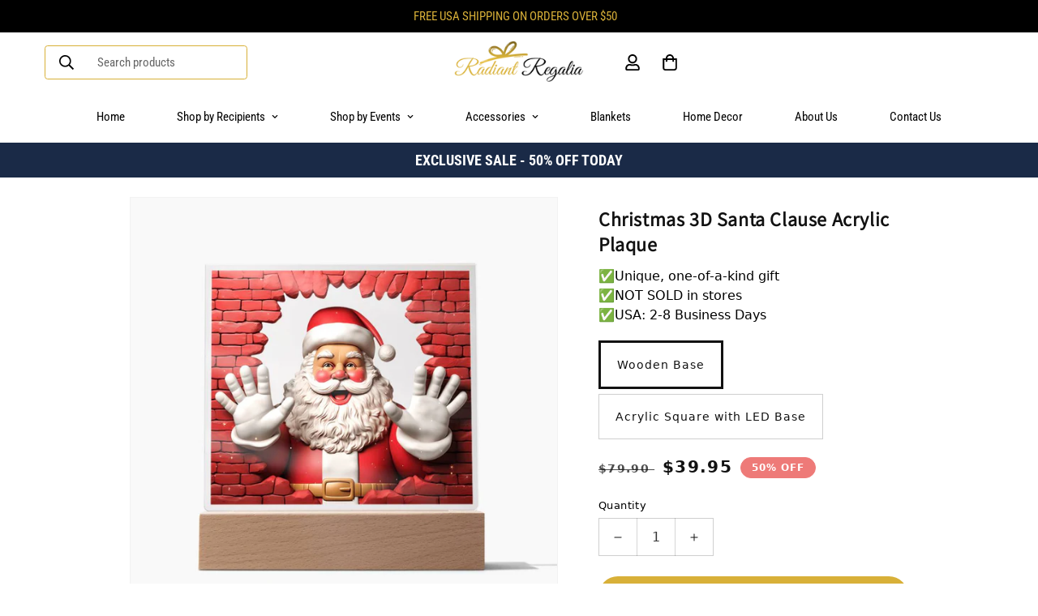

--- FILE ---
content_type: text/html; charset=utf-8
request_url: https://radiantregalia.com/products/christmas-3d-santa-clause-acrylic-plaque
body_size: 50117
content:

<!doctype html>
<html
  class="no-js "
  lang="en"
  data-template="product"
  
>
  <head>
    <meta charset="utf-8">
    <meta http-equiv="X-UA-Compatible" content="IE=edge">
    <meta name="viewport" content="width=device-width, initial-scale=1, maximum-scale=1.0, user-scalable=0">
    <meta name="theme-color" content="#000000"><link rel="canonical" href="https://radiantregalia.com/products/christmas-3d-santa-clause-acrylic-plaque">
<link href="//radiantregalia.com/cdn/shop/t/13/assets/grid.css?v=20886961665468048011696105651" rel="stylesheet" type="text/css" media="all" />
<link href="//radiantregalia.com/cdn/shop/t/13/assets/base.css?v=23202865533442387051696105628" rel="stylesheet" type="text/css" media="all" />
<link href="//radiantregalia.com/cdn/shop/t/13/assets/modules.css?v=61144178599879677331696105657" rel="stylesheet" type="text/css" media="all" />
<link href="//radiantregalia.com/cdn/shop/t/13/assets/vendor.css?v=90475951926401987751696105783" rel="stylesheet" type="text/css" media="all" />


<link rel="preconnect" href="https://cdn.shopify.com" crossorigin>
<link href="//radiantregalia.com/cdn/shop/t/13/assets/vendor.min.js?v=50491847271059849811696105784" as="script" rel="preload">

<title class="product">Christmas 3D Santa Clause Acrylic Plaque</title><meta name="description" content="The 3D Santa Clause Square Acrylic Plaque is a festive and dynamic holiday decoration that will bring joy and excitement to any space.  This unique eye-catching plaque features a 3 dimensional design of Santa Clause bursting through a realistic brick wall. The attention to detail in this artwork is exceptional, with Sa"><meta property="og:site_name" content="Radiant Regalia">
<meta property="og:url" content="https://radiantregalia.com/products/christmas-3d-santa-clause-acrylic-plaque">
<meta property="og:title" content="Christmas 3D Santa Clause Acrylic Plaque">
<meta property="og:type" content="product">
<meta property="og:description" content="The 3D Santa Clause Square Acrylic Plaque is a festive and dynamic holiday decoration that will bring joy and excitement to any space.  This unique eye-catching plaque features a 3 dimensional design of Santa Clause bursting through a realistic brick wall. The attention to detail in this artwork is exceptional, with Sa"><meta property="og:image" content="http://radiantregalia.com/cdn/shop/files/asset_4752_transformation_16975_6af3307e-7458-4a28-818d-c4fe9dcb4abe.jpg?v=1699125355">
<meta property="og:image:secure_url" content="https://radiantregalia.com/cdn/shop/files/asset_4752_transformation_16975_6af3307e-7458-4a28-818d-c4fe9dcb4abe.jpg?v=1699125355">
<meta property="og:image:width" content="1000">
<meta property="og:image:height" content="1000"><meta property="og:price:amount" content="39.95">
<meta property="og:price:currency" content="USD"><meta name="twitter:card" content="summary_large_image">
<meta name="twitter:title" content="Christmas 3D Santa Clause Acrylic Plaque">
<meta name="twitter:description" content="The 3D Santa Clause Square Acrylic Plaque is a festive and dynamic holiday decoration that will bring joy and excitement to any space.  This unique eye-catching plaque features a 3 dimensional design of Santa Clause bursting through a realistic brick wall. The attention to detail in this artwork is exceptional, with Sa">

<link rel="preconnect" href="https://fonts.shopifycdn.com" crossorigin><link rel="preload" as="font" href="//radiantregalia.com/cdn/fonts/roboto_condensed/robotocondensed_n4.01812de96ca5a5e9d19bef3ca9cc80dd1bf6c8b8.woff2" type="font/woff2" crossorigin>
  <link rel="preload" as="font" href="//radiantregalia.com/cdn/fonts/roboto_condensed/robotocondensed_n7.0c73a613503672be244d2f29ab6ddd3fc3cc69ae.woff2" type="font/woff2" crossorigin><link rel="preload" as="font" href="//radiantregalia.com/cdn/fonts/roboto/roboto_n4.2019d890f07b1852f56ce63ba45b2db45d852cba.woff2" type="font/woff2" crossorigin><style>
  @font-face {  font-family: Roboto;  font-weight: 400;  font-style: normal;  font-display: swap;  src: url("//radiantregalia.com/cdn/fonts/roboto/roboto_n4.2019d890f07b1852f56ce63ba45b2db45d852cba.woff2") format("woff2"),       url("//radiantregalia.com/cdn/fonts/roboto/roboto_n4.238690e0007583582327135619c5f7971652fa9d.woff") format("woff");}@font-face {  font-family: Roboto;  font-weight: 700;  font-style: normal;  font-display: swap;  src: url("//radiantregalia.com/cdn/fonts/roboto/roboto_n7.f38007a10afbbde8976c4056bfe890710d51dec2.woff2") format("woff2"),       url("//radiantregalia.com/cdn/fonts/roboto/roboto_n7.94bfdd3e80c7be00e128703d245c207769d763f9.woff") format("woff");}@font-face {  font-family: Roboto;  font-weight: 300;  font-style: normal;  font-display: swap;  src: url("//radiantregalia.com/cdn/fonts/roboto/roboto_n3.9ac06d5955eb603264929711f38e40623ddc14db.woff2") format("woff2"),       url("//radiantregalia.com/cdn/fonts/roboto/roboto_n3.797df4bf78042ba6106158fcf6a8d0e116fbfdae.woff") format("woff");}:root {  --font-stack-header: Roboto, sans-serif;  --font-style-header: normal;  --font-weight-header: 400;  --font-weight-header--bolder: 700;  --font-weight-header--lighter: 300;}@font-face {  font-family: "Roboto Condensed";  font-weight: 400;  font-style: normal;  font-display: swap;  src: url("//radiantregalia.com/cdn/fonts/roboto_condensed/robotocondensed_n4.01812de96ca5a5e9d19bef3ca9cc80dd1bf6c8b8.woff2") format("woff2"),       url("//radiantregalia.com/cdn/fonts/roboto_condensed/robotocondensed_n4.3930e6ddba458dc3cb725a82a2668eac3c63c104.woff") format("woff");}@font-face {  font-family: "Roboto Condensed";  font-weight: 700;  font-style: normal;  font-display: swap;  src: url("//radiantregalia.com/cdn/fonts/roboto_condensed/robotocondensed_n7.0c73a613503672be244d2f29ab6ddd3fc3cc69ae.woff2") format("woff2"),       url("//radiantregalia.com/cdn/fonts/roboto_condensed/robotocondensed_n7.ef6ece86ba55f49c27c4904a493c283a40f3a66e.woff") format("woff");}@font-face {  font-family: "Roboto Condensed";  font-weight: 700;  font-style: normal;  font-display: swap;  src: url("//radiantregalia.com/cdn/fonts/roboto_condensed/robotocondensed_n7.0c73a613503672be244d2f29ab6ddd3fc3cc69ae.woff2") format("woff2"),       url("//radiantregalia.com/cdn/fonts/roboto_condensed/robotocondensed_n7.ef6ece86ba55f49c27c4904a493c283a40f3a66e.woff") format("woff");}@font-face {  font-family: "Roboto Condensed";  font-weight: 400;  font-style: italic;  font-display: swap;  src: url("//radiantregalia.com/cdn/fonts/roboto_condensed/robotocondensed_i4.05c7f163ad2c00a3c4257606d1227691aff9070b.woff2") format("woff2"),       url("//radiantregalia.com/cdn/fonts/roboto_condensed/robotocondensed_i4.04d9d87e0a45b49fc67a5b9eb5059e1540f5cda3.woff") format("woff");}@font-face {  font-family: "Roboto Condensed";  font-weight: 700;  font-style: italic;  font-display: swap;  src: url("//radiantregalia.com/cdn/fonts/roboto_condensed/robotocondensed_i7.bed9f3a01efda68cdff8b63e6195c957a0da68cb.woff2") format("woff2"),       url("//radiantregalia.com/cdn/fonts/roboto_condensed/robotocondensed_i7.9ca5759a0bcf75a82b270218eab4c83ec254abf8.woff") format("woff");}:root {  --font-weight-body--bold: 700;  --font-weight-body--bolder: 700;  --font-stack-body: "Roboto Condensed", sans-serif;  --font-style-body: normal;  --font-weight-body: 400;}
</style>
<style>
html {
  font-size: calc(var(--font-base-size, 16) * 1px);
  -webkit-font-smoothing: antialiased;
  height: 100%;
  scroll-behavior: smooth;
}
body {
  margin: 0;
  font-family: var(--font-stack-body);
  font-weight: var(--font-weight-body);
  font-style: var(--font-style-body);
  color: var(--color-body-text);
  font-size: calc(var(--font-base-size, 16) * 1px);
  line-height: calc(var(--base-line-height) * 1px);
  background-color: #ffffff;
  position: relative;
  min-height: 100%;
}

body, html {
  overflow-x: hidden;
}

html.prevent-scroll,
html.prevent-scroll body {
  height: auto;
  overflow: hidden;
}

h1,
h2,
h3,
h4,
h5, 
h6 {
  font-family: var(--font-stack-header);
  font-weight: var(--font-weight-header);
  font-style: var(--font-style-header);
  color: var(--color-heading-text);
  line-height: normal;
}
h1, .h1 {
  font-size:calc(((var(--font-h1-mobile))/ (var(--font-base-size))) * 1rem);
  line-height: 1.278;
}

h2, .h2 {
  font-size:calc(((var(--font-h2-mobile))/ (var(--font-base-size))) * 1rem);
  line-height: 1.267;
}

h3, .h3 {
  font-size: calc(((var(--font-h3-mobile)) / (var(--font-base-size))) * 1rem);
  line-height: 1.36;
}

h4, .h4 {
  font-size: calc(((var(--font-h4-mobile)) / (var(--font-base-size))) * 1rem);
  line-height: 1.4;
}

h5, .h5 {
  font-size: calc(((var(--font-h5-mobile)) / (var(--font-base-size))) * 1rem);
  line-height: 1.5;
}

h6, .h6 {
  font-size: calc(((var(--font-h6-mobile)) / (var(--font-base-size))) * 1rem);
  line-height: 1.5;
}

@media only screen and (min-width: 768px) {
  .h1, h1{
    font-size:calc(((var(--font-h1-tablet))/ (var(--font-base-size))) * 1rem);
    line-height: 1.238;
  }
  .h2, h2{
    font-size:calc(((var(--font-h2-tablet))/ (var(--font-base-size))) * 1rem);
    line-height: 1.235;
  }
  h3, .h3 {
    font-size: calc(((var(--font-h3-tablet)) / (var(--font-base-size))) * 1rem);
    line-height: 1.36;
  }
  h4, .h4 {
    font-size: calc(((var(--font-h4-tablet)) / (var(--font-base-size))) * 1rem);
    line-height: 1.4;
  }
}

@media only screen and (min-width: 1280px){
  .h1, h1{
    font-size:calc(((var(--font-h1-desktop))/ (var(--font-base-size))) * 1rem);
    line-height: 1.167;
  }
  .h2, h2{
    font-size:calc(((var(--font-h2-desktop))/ (var(--font-base-size))) * 1rem);
    line-height: 1.238;
  }
  h3, .h3 {
    font-size: calc(((var(--font-h3-desktop)) / (var(--font-base-size))) * 1rem);
    line-height: 1.278;
  }
  h4, .h4 {
    font-size: calc(((var(--font-h4-desktop)) / (var(--font-base-size))) * 1rem);
    line-height: 1.333;
  }
  h5, .h5 {
    font-size: calc(((var(--font-h5-desktop)) / (var(--font-base-size))) * 1rem);
  }
  h6, .h6 {
    font-size: calc(((var(--font-h6-desktop)) / (var(--font-base-size))) * 1rem);
  }
}
[style*="--aspect-ratio"] {
  position: relative;
  overflow: hidden;
}
[style*="--aspect-ratio"]:before {
  display: block;
  width: 100%;
  content: "";
  height: 0px;
}
[style*="--aspect-ratio"] > *:first-child {
  top: 0;
  left: 0;
  right: 0;
  position: absolute !important;
  object-fit: cover;
  width: 100%;
  height: 100%;
}
[style*="--aspect-ratio"]:before {
  padding-top: calc(100% / (0.0001 + var(--aspect-ratio, 16/9)));
}
@media ( max-width: 767px ) {
  [style*="--aspect-ratio"]:before {
    padding-top: calc(100% / (0.0001 + var(--aspect-ratio-mobile, var(--aspect-ratio, 16/9)) ));
  }
}
.swiper-wrapper {
  display: flex;
}
.swiper-container:not(.swiper-container-initialized) .swiper-slide {
  width: calc(100% / var(--items, 1));
  flex: 0 0 auto;
}
@media(max-width: 1023px) {
  .swiper-container:not(.swiper-container-initialized) .swiper-slide {
    min-width: 40vw;
    flex: 0 0 auto;
  }
}
@media (max-width: 767px) {
  .swiper-container:not(.swiper-container-initialized) .swiper-slide {
    min-width: 66vw;
    flex: 0 0 auto;
  }
}
</style>

    

    <link href="//radiantregalia.com/cdn/shop/t/13/assets/grid.css?v=20886961665468048011696105651" rel="stylesheet" type="text/css" media="all" />
    <link href="//radiantregalia.com/cdn/shop/t/13/assets/base.css?v=23202865533442387051696105628" rel="stylesheet" type="text/css" media="all" />
    <link href="//radiantregalia.com/cdn/shop/t/13/assets/modules.css?v=61144178599879677331696105657" rel="stylesheet" type="text/css" media="all" />
    
    
<style data-shopify>:root {    /* ANIMATIONS */		--m-duration-short: .1s;    --m-duration-default: .25s;    --m-duration-long: .5s;    --m-duration-image: .65s;    --m-duration-animate: 1s;    --m-animation-duration: 600ms;    --m-animation-fade-in-up: m-fade-in-up var(--m-animation-duration) cubic-bezier(0, 0, 0.3, 1) forwards;    --m-animation-fade-in-left: m-fade-in-left var(--m-animation-duration) cubic-bezier(0, 0, 0.3, 1) forwards;    --m-animation-fade-in-right: m-fade-in-right var(--m-animation-duration) cubic-bezier(0, 0, 0.3, 1) forwards;    --m-animation-fade-in-left-rtl: m-fade-in-left-rtl var(--m-animation-duration) cubic-bezier(0, 0, 0.3, 1) forwards;    --m-animation-fade-in-right-rtl: m-fade-in-right-rtl var(--m-animation-duration) cubic-bezier(0, 0, 0.3, 1) forwards;    --m-animation-fade-in: m-fade-in calc(var(--m-animation-duration) * 2) cubic-bezier(0, 0, 0.3, 1);    --m-animation-zoom-fade: m-zoom-fade var(--m-animation-duration) ease forwards;		/* BODY */		--base-line-height: 28;		/* PRIMARY COLORS */		--color-primary: #000000;		--plyr-color-main: #000000;		--color-primary-darker: #333333;		/* TEXT COLORS */		--color-body-text: #000000;		--color-heading-text: #000000;		--color-sub-text: #000000;		--color-text-link: #000000;		--color-text-link-hover: #000000;		--color-text-form-field: #000000;		/* BUTTON COLORS */		--color-btn-bg:  #d8b038;		--color-btn-bg-hover: #3b730f;		--color-btn-text: #ffffff;		--color-btn-text-hover: #ffffff;		--color-btn-secondary-border: #000000;		--color-btn-secondary-text: #000000;		--btn-letter-spacing: 0px;		--btn-border-radius: 15px;		--btn-border-width: 1px;		--btn-line-height: 12px;				/* PRODUCT COLORS */		--product-title-color: #000000;		--product-sale-price-color: #c01d1d;		--product-regular-price-color: #000000;		--product-type-color: #000000;		--product-desc-color: #000000;		/* TOPBAR COLORS */		--color-topbar-background: #ffffff;		--color-topbar-text: #000000;		/* MENU BAR COLORS */		--color-menu-background: #ffffff;		--color-menu-text: #000000;		/* BORDER COLORS */		--color-border: #d8b038;		--color-border-black: rgba(0,0,0,1);		/* FOOTER COLORS */		--color-footer-text: #d8b038;		--color-footer-subtext: #ffffff;		--color-footer-background: #000000;		--color-footer-link: #ffffff;		--color-footer-link-hover: #f1d88f;		--color-footer-background-mobile: #000000;		/* FOOTER BOTTOM COLORS */		--color-footer-bottom-text: #d8b038;		--color-footer-bottom-background: #000000;		--color-footer-bottom-background-mobile: #000000;		/* HEADER */		--color-header-text: #000000;		--color-header-sub-text: 0, 0, 0;		--color-header-transparent-text: #000000;		--color-main-background: #ffffff;		--color-field-background: #ffffff;		--color-header-background: #ffffff;		--color-cart-wishlist-count: #ffffff;		--bg-cart-wishlist-count: #d8b038;		/* TOOLTIP */		--bg-color-tooltip: #d8b038;		--text-color-tooltip: #ffffff;		/* OVERLAY */		--color-image-overlay: #000000;		--opacity-image-overlay: 0.3;		/* Notification */		--color-success: #3a8735;		--color-warning: #ff706b;		--color-info: #959595;		/* CUSTOM COLOR */		--text-black: 0,0,0;		--text-white: 255,255,255;		--bg-black: 0,0,0;		--bg-white: 255,255,255;		--rounded-full: 9999px;		--bg-card-placeholder: rgba(243,243,243,1);		--arrow-select-box: url(//radiantregalia.com/cdn/shop/t/13/assets/ar-down.svg?v=92728264558441377851696105625);		/* FONT SIZES */		--font-base-size: 15;		--font-btn-size: 15px;		--font-btn-weight: 500;		--font-h1-desktop: 44;		--font-h1-tablet: 30;		--font-h1-mobile: 26;		--font-h2-desktop: 36;		--font-h2-tablet: 28;		--font-h2-mobile: 25;		--font-h3-desktop: 28;		--font-h3-tablet: 22;		--font-h3-mobile: 19;		--font-h4-desktop: 22;		--font-h4-tablet: 17;		--font-h4-mobile: 17;		--font-h5-desktop: 16;		--font-h5-mobile: 15;		--font-h6-desktop: 15;		--font-h6-mobile: 15;    	--arrow-down-url: url(//radiantregalia.com/cdn/shop/t/13/assets/arrow-down.svg?v=157552497485556416461696105626);    	--arrow-down-white-url: url(//radiantregalia.com/cdn/shop/t/13/assets/arrow-down-white.svg?v=70535736727834135531696105626);    	--product-title-line-clamp: 2;		--spacing-sections-desktop: 80px;    --spacing-sections-laptop: 64px;    --spacing-sections-tablet: 48px;    --spacing-sections-mobile: 48px;				/* LAYOUT */		--container-width: 1200px;    --fluid-container-width: 1620px;    --fluid-container-offset: 65px;	}
</style><link rel="stylesheet" href="//radiantregalia.com/cdn/shop/t/13/assets/search.css?v=69014922169826238981696105669" media="print" onload="this.media='all'">
<link rel="stylesheet" href="//radiantregalia.com/cdn/shop/t/13/assets/cart.css?v=13019365533548561541696105632" media="print" onload="this.media='all'">

<noscript><link href="//radiantregalia.com/cdn/shop/t/13/assets/search.css?v=69014922169826238981696105669" rel="stylesheet" type="text/css" media="all" /></noscript>
<noscript><link href="//radiantregalia.com/cdn/shop/t/13/assets/cart.css?v=13019365533548561541696105632" rel="stylesheet" type="text/css" media="all" /></noscript><link href="//radiantregalia.com/cdn/shop/t/13/assets/vendor.css?v=90475951926401987751696105783" rel="stylesheet" type="text/css" media="all" /><link rel="stylesheet" href="//radiantregalia.com/cdn/shop/t/13/assets/dark-mode.css?v=70342828189876853521696105643" media="print" onload="this.media='all'">
<link rel="stylesheet" href="//radiantregalia.com/cdn/shop/t/13/assets/custom-style.css?v=12962861411745044701696105641" media="print" onload="this.media='all'">
<link rel="stylesheet" href="//radiantregalia.com/cdn/shop/t/13/assets/custom.css?v=105997007003712207781696105817" media="print" onload="this.media='all'">
<noscript><link href="//radiantregalia.com/cdn/shop/t/13/assets/dark-mode.css?v=70342828189876853521696105643" rel="stylesheet" type="text/css" media="all" /></noscript>
<noscript><link href="//radiantregalia.com/cdn/shop/t/13/assets/custom-style.css?v=12962861411745044701696105641" rel="stylesheet" type="text/css" media="all" /></noscript>
<noscript><link href="//radiantregalia.com/cdn/shop/t/13/assets/custom.css?v=105997007003712207781696105817" rel="stylesheet" type="text/css" media="all" /></noscript><style data-shopify>body .m-product-tag--new {  background-color: #64BF99;}body .m-product-tag--sale {  background-color: #DA3F3F;}.m-footer--block-newsletter .m-newsletter-form--bordered .m-newsletter-form__input,.m-footer--block-newsletter .m-newsletter-form--bordered .m-newsletter-form__button--icon {  background-color: #fff;}@media (min-width: 1536px) {  body .m-footer--block-newsletter .m-footer--block-title {    font-size: 42px;  }}
</style>


<script src="//radiantregalia.com/cdn/shop/t/13/assets/product-list.js?v=102537563361158566361696105664" defer="defer"></script>

    <script src="//radiantregalia.com/cdn/shop/t/13/assets/vendor.min.js?v=50491847271059849811696105784" defer="defer"></script>
    <script src="//radiantregalia.com/cdn/shop/t/13/assets/theme-global.js?v=20954294641616670891696105777" defer="defer"></script><script>window.performance && window.performance.mark && window.performance.mark('shopify.content_for_header.start');</script><meta name="google-site-verification" content="AJrO1jDm7MgR91rt9fNqxmqQkDa6bDITul4WOm4ucEM">
<meta id="shopify-digital-wallet" name="shopify-digital-wallet" content="/70251053347/digital_wallets/dialog">
<meta name="shopify-checkout-api-token" content="cb906a2b147cf14b2e9a050ad0db67bf">
<meta id="in-context-paypal-metadata" data-shop-id="70251053347" data-venmo-supported="false" data-environment="production" data-locale="en_US" data-paypal-v4="true" data-currency="USD">
<link rel="alternate" type="application/json+oembed" href="https://radiantregalia.com/products/christmas-3d-santa-clause-acrylic-plaque.oembed">
<script async="async" src="/checkouts/internal/preloads.js?locale=en-US"></script>
<link rel="preconnect" href="https://shop.app" crossorigin="anonymous">
<script async="async" src="https://shop.app/checkouts/internal/preloads.js?locale=en-US&shop_id=70251053347" crossorigin="anonymous"></script>
<script id="apple-pay-shop-capabilities" type="application/json">{"shopId":70251053347,"countryCode":"US","currencyCode":"USD","merchantCapabilities":["supports3DS"],"merchantId":"gid:\/\/shopify\/Shop\/70251053347","merchantName":"Radiant Regalia","requiredBillingContactFields":["postalAddress","email"],"requiredShippingContactFields":["postalAddress","email"],"shippingType":"shipping","supportedNetworks":["visa","masterCard","amex","discover","elo","jcb"],"total":{"type":"pending","label":"Radiant Regalia","amount":"1.00"},"shopifyPaymentsEnabled":true,"supportsSubscriptions":true}</script>
<script id="shopify-features" type="application/json">{"accessToken":"cb906a2b147cf14b2e9a050ad0db67bf","betas":["rich-media-storefront-analytics"],"domain":"radiantregalia.com","predictiveSearch":true,"shopId":70251053347,"locale":"en"}</script>
<script>var Shopify = Shopify || {};
Shopify.shop = "radiantregalia.myshopify.com";
Shopify.locale = "en";
Shopify.currency = {"active":"USD","rate":"1.0"};
Shopify.country = "US";
Shopify.theme = {"name":"Minimog V4.0 - NO Snowflakes","id":161005633827,"schema_name":"Minimog - OS 2.0","schema_version":"4.0.0","theme_store_id":null,"role":"main"};
Shopify.theme.handle = "null";
Shopify.theme.style = {"id":null,"handle":null};
Shopify.cdnHost = "radiantregalia.com/cdn";
Shopify.routes = Shopify.routes || {};
Shopify.routes.root = "/";</script>
<script type="module">!function(o){(o.Shopify=o.Shopify||{}).modules=!0}(window);</script>
<script>!function(o){function n(){var o=[];function n(){o.push(Array.prototype.slice.apply(arguments))}return n.q=o,n}var t=o.Shopify=o.Shopify||{};t.loadFeatures=n(),t.autoloadFeatures=n()}(window);</script>
<script>
  window.ShopifyPay = window.ShopifyPay || {};
  window.ShopifyPay.apiHost = "shop.app\/pay";
  window.ShopifyPay.redirectState = null;
</script>
<script id="shop-js-analytics" type="application/json">{"pageType":"product"}</script>
<script defer="defer" async type="module" src="//radiantregalia.com/cdn/shopifycloud/shop-js/modules/v2/client.init-shop-cart-sync_BdyHc3Nr.en.esm.js"></script>
<script defer="defer" async type="module" src="//radiantregalia.com/cdn/shopifycloud/shop-js/modules/v2/chunk.common_Daul8nwZ.esm.js"></script>
<script type="module">
  await import("//radiantregalia.com/cdn/shopifycloud/shop-js/modules/v2/client.init-shop-cart-sync_BdyHc3Nr.en.esm.js");
await import("//radiantregalia.com/cdn/shopifycloud/shop-js/modules/v2/chunk.common_Daul8nwZ.esm.js");

  window.Shopify.SignInWithShop?.initShopCartSync?.({"fedCMEnabled":true,"windoidEnabled":true});

</script>
<script defer="defer" async type="module" src="//radiantregalia.com/cdn/shopifycloud/shop-js/modules/v2/client.payment-terms_MV4M3zvL.en.esm.js"></script>
<script defer="defer" async type="module" src="//radiantregalia.com/cdn/shopifycloud/shop-js/modules/v2/chunk.common_Daul8nwZ.esm.js"></script>
<script defer="defer" async type="module" src="//radiantregalia.com/cdn/shopifycloud/shop-js/modules/v2/chunk.modal_CQq8HTM6.esm.js"></script>
<script type="module">
  await import("//radiantregalia.com/cdn/shopifycloud/shop-js/modules/v2/client.payment-terms_MV4M3zvL.en.esm.js");
await import("//radiantregalia.com/cdn/shopifycloud/shop-js/modules/v2/chunk.common_Daul8nwZ.esm.js");
await import("//radiantregalia.com/cdn/shopifycloud/shop-js/modules/v2/chunk.modal_CQq8HTM6.esm.js");

  
</script>
<script>
  window.Shopify = window.Shopify || {};
  if (!window.Shopify.featureAssets) window.Shopify.featureAssets = {};
  window.Shopify.featureAssets['shop-js'] = {"shop-cart-sync":["modules/v2/client.shop-cart-sync_QYOiDySF.en.esm.js","modules/v2/chunk.common_Daul8nwZ.esm.js"],"init-fed-cm":["modules/v2/client.init-fed-cm_DchLp9rc.en.esm.js","modules/v2/chunk.common_Daul8nwZ.esm.js"],"shop-button":["modules/v2/client.shop-button_OV7bAJc5.en.esm.js","modules/v2/chunk.common_Daul8nwZ.esm.js"],"init-windoid":["modules/v2/client.init-windoid_DwxFKQ8e.en.esm.js","modules/v2/chunk.common_Daul8nwZ.esm.js"],"shop-cash-offers":["modules/v2/client.shop-cash-offers_DWtL6Bq3.en.esm.js","modules/v2/chunk.common_Daul8nwZ.esm.js","modules/v2/chunk.modal_CQq8HTM6.esm.js"],"shop-toast-manager":["modules/v2/client.shop-toast-manager_CX9r1SjA.en.esm.js","modules/v2/chunk.common_Daul8nwZ.esm.js"],"init-shop-email-lookup-coordinator":["modules/v2/client.init-shop-email-lookup-coordinator_UhKnw74l.en.esm.js","modules/v2/chunk.common_Daul8nwZ.esm.js"],"pay-button":["modules/v2/client.pay-button_DzxNnLDY.en.esm.js","modules/v2/chunk.common_Daul8nwZ.esm.js"],"avatar":["modules/v2/client.avatar_BTnouDA3.en.esm.js"],"init-shop-cart-sync":["modules/v2/client.init-shop-cart-sync_BdyHc3Nr.en.esm.js","modules/v2/chunk.common_Daul8nwZ.esm.js"],"shop-login-button":["modules/v2/client.shop-login-button_D8B466_1.en.esm.js","modules/v2/chunk.common_Daul8nwZ.esm.js","modules/v2/chunk.modal_CQq8HTM6.esm.js"],"init-customer-accounts-sign-up":["modules/v2/client.init-customer-accounts-sign-up_C8fpPm4i.en.esm.js","modules/v2/client.shop-login-button_D8B466_1.en.esm.js","modules/v2/chunk.common_Daul8nwZ.esm.js","modules/v2/chunk.modal_CQq8HTM6.esm.js"],"init-shop-for-new-customer-accounts":["modules/v2/client.init-shop-for-new-customer-accounts_CVTO0Ztu.en.esm.js","modules/v2/client.shop-login-button_D8B466_1.en.esm.js","modules/v2/chunk.common_Daul8nwZ.esm.js","modules/v2/chunk.modal_CQq8HTM6.esm.js"],"init-customer-accounts":["modules/v2/client.init-customer-accounts_dRgKMfrE.en.esm.js","modules/v2/client.shop-login-button_D8B466_1.en.esm.js","modules/v2/chunk.common_Daul8nwZ.esm.js","modules/v2/chunk.modal_CQq8HTM6.esm.js"],"shop-follow-button":["modules/v2/client.shop-follow-button_CkZpjEct.en.esm.js","modules/v2/chunk.common_Daul8nwZ.esm.js","modules/v2/chunk.modal_CQq8HTM6.esm.js"],"lead-capture":["modules/v2/client.lead-capture_BntHBhfp.en.esm.js","modules/v2/chunk.common_Daul8nwZ.esm.js","modules/v2/chunk.modal_CQq8HTM6.esm.js"],"checkout-modal":["modules/v2/client.checkout-modal_CfxcYbTm.en.esm.js","modules/v2/chunk.common_Daul8nwZ.esm.js","modules/v2/chunk.modal_CQq8HTM6.esm.js"],"shop-login":["modules/v2/client.shop-login_Da4GZ2H6.en.esm.js","modules/v2/chunk.common_Daul8nwZ.esm.js","modules/v2/chunk.modal_CQq8HTM6.esm.js"],"payment-terms":["modules/v2/client.payment-terms_MV4M3zvL.en.esm.js","modules/v2/chunk.common_Daul8nwZ.esm.js","modules/v2/chunk.modal_CQq8HTM6.esm.js"]};
</script>
<script>(function() {
  var isLoaded = false;
  function asyncLoad() {
    if (isLoaded) return;
    isLoaded = true;
    var urls = ["\/\/cdn.shopify.com\/proxy\/d0033c2f45934be432d943b9f052e7885c321f07a83c2ae39731c67f60e53ed2\/static.cdn.printful.com\/static\/js\/external\/shopify-product-customizer.js?v=0.28\u0026shop=radiantregalia.myshopify.com\u0026sp-cache-control=cHVibGljLCBtYXgtYWdlPTkwMA","https:\/\/shopify-widget.route.com\/shopify.widget.js?shop=radiantregalia.myshopify.com","https:\/\/app.shionimporter.site\/js\/vue-rate.js?shop=radiantregalia.myshopify.com","https:\/\/app.shionimporter.site\/js\/sheinimporter.js?v=10\u0026shop=radiantregalia.myshopify.com","https:\/\/cdn.jsdelivr.net\/npm\/vue@2.6.10\/dist\/vue.min.js?shop=radiantregalia.myshopify.com"];
    for (var i = 0; i < urls.length; i++) {
      var s = document.createElement('script');
      s.type = 'text/javascript';
      s.async = true;
      s.src = urls[i];
      var x = document.getElementsByTagName('script')[0];
      x.parentNode.insertBefore(s, x);
    }
  };
  if(window.attachEvent) {
    window.attachEvent('onload', asyncLoad);
  } else {
    window.addEventListener('load', asyncLoad, false);
  }
})();</script>
<script id="__st">var __st={"a":70251053347,"offset":-18000,"reqid":"97681801-c15b-46df-a9c1-e093c04e2a6f-1768951896","pageurl":"radiantregalia.com\/products\/christmas-3d-santa-clause-acrylic-plaque","u":"bfd3117096c2","p":"product","rtyp":"product","rid":8828619718947};</script>
<script>window.ShopifyPaypalV4VisibilityTracking = true;</script>
<script id="captcha-bootstrap">!function(){'use strict';const t='contact',e='account',n='new_comment',o=[[t,t],['blogs',n],['comments',n],[t,'customer']],c=[[e,'customer_login'],[e,'guest_login'],[e,'recover_customer_password'],[e,'create_customer']],r=t=>t.map((([t,e])=>`form[action*='/${t}']:not([data-nocaptcha='true']) input[name='form_type'][value='${e}']`)).join(','),a=t=>()=>t?[...document.querySelectorAll(t)].map((t=>t.form)):[];function s(){const t=[...o],e=r(t);return a(e)}const i='password',u='form_key',d=['recaptcha-v3-token','g-recaptcha-response','h-captcha-response',i],f=()=>{try{return window.sessionStorage}catch{return}},m='__shopify_v',_=t=>t.elements[u];function p(t,e,n=!1){try{const o=window.sessionStorage,c=JSON.parse(o.getItem(e)),{data:r}=function(t){const{data:e,action:n}=t;return t[m]||n?{data:e,action:n}:{data:t,action:n}}(c);for(const[e,n]of Object.entries(r))t.elements[e]&&(t.elements[e].value=n);n&&o.removeItem(e)}catch(o){console.error('form repopulation failed',{error:o})}}const l='form_type',E='cptcha';function T(t){t.dataset[E]=!0}const w=window,h=w.document,L='Shopify',v='ce_forms',y='captcha';let A=!1;((t,e)=>{const n=(g='f06e6c50-85a8-45c8-87d0-21a2b65856fe',I='https://cdn.shopify.com/shopifycloud/storefront-forms-hcaptcha/ce_storefront_forms_captcha_hcaptcha.v1.5.2.iife.js',D={infoText:'Protected by hCaptcha',privacyText:'Privacy',termsText:'Terms'},(t,e,n)=>{const o=w[L][v],c=o.bindForm;if(c)return c(t,g,e,D).then(n);var r;o.q.push([[t,g,e,D],n]),r=I,A||(h.body.append(Object.assign(h.createElement('script'),{id:'captcha-provider',async:!0,src:r})),A=!0)});var g,I,D;w[L]=w[L]||{},w[L][v]=w[L][v]||{},w[L][v].q=[],w[L][y]=w[L][y]||{},w[L][y].protect=function(t,e){n(t,void 0,e),T(t)},Object.freeze(w[L][y]),function(t,e,n,w,h,L){const[v,y,A,g]=function(t,e,n){const i=e?o:[],u=t?c:[],d=[...i,...u],f=r(d),m=r(i),_=r(d.filter((([t,e])=>n.includes(e))));return[a(f),a(m),a(_),s()]}(w,h,L),I=t=>{const e=t.target;return e instanceof HTMLFormElement?e:e&&e.form},D=t=>v().includes(t);t.addEventListener('submit',(t=>{const e=I(t);if(!e)return;const n=D(e)&&!e.dataset.hcaptchaBound&&!e.dataset.recaptchaBound,o=_(e),c=g().includes(e)&&(!o||!o.value);(n||c)&&t.preventDefault(),c&&!n&&(function(t){try{if(!f())return;!function(t){const e=f();if(!e)return;const n=_(t);if(!n)return;const o=n.value;o&&e.removeItem(o)}(t);const e=Array.from(Array(32),(()=>Math.random().toString(36)[2])).join('');!function(t,e){_(t)||t.append(Object.assign(document.createElement('input'),{type:'hidden',name:u})),t.elements[u].value=e}(t,e),function(t,e){const n=f();if(!n)return;const o=[...t.querySelectorAll(`input[type='${i}']`)].map((({name:t})=>t)),c=[...d,...o],r={};for(const[a,s]of new FormData(t).entries())c.includes(a)||(r[a]=s);n.setItem(e,JSON.stringify({[m]:1,action:t.action,data:r}))}(t,e)}catch(e){console.error('failed to persist form',e)}}(e),e.submit())}));const S=(t,e)=>{t&&!t.dataset[E]&&(n(t,e.some((e=>e===t))),T(t))};for(const o of['focusin','change'])t.addEventListener(o,(t=>{const e=I(t);D(e)&&S(e,y())}));const B=e.get('form_key'),M=e.get(l),P=B&&M;t.addEventListener('DOMContentLoaded',(()=>{const t=y();if(P)for(const e of t)e.elements[l].value===M&&p(e,B);[...new Set([...A(),...v().filter((t=>'true'===t.dataset.shopifyCaptcha))])].forEach((e=>S(e,t)))}))}(h,new URLSearchParams(w.location.search),n,t,e,['guest_login'])})(!0,!0)}();</script>
<script integrity="sha256-4kQ18oKyAcykRKYeNunJcIwy7WH5gtpwJnB7kiuLZ1E=" data-source-attribution="shopify.loadfeatures" defer="defer" src="//radiantregalia.com/cdn/shopifycloud/storefront/assets/storefront/load_feature-a0a9edcb.js" crossorigin="anonymous"></script>
<script crossorigin="anonymous" defer="defer" src="//radiantregalia.com/cdn/shopifycloud/storefront/assets/shopify_pay/storefront-65b4c6d7.js?v=20250812"></script>
<script data-source-attribution="shopify.dynamic_checkout.dynamic.init">var Shopify=Shopify||{};Shopify.PaymentButton=Shopify.PaymentButton||{isStorefrontPortableWallets:!0,init:function(){window.Shopify.PaymentButton.init=function(){};var t=document.createElement("script");t.src="https://radiantregalia.com/cdn/shopifycloud/portable-wallets/latest/portable-wallets.en.js",t.type="module",document.head.appendChild(t)}};
</script>
<script data-source-attribution="shopify.dynamic_checkout.buyer_consent">
  function portableWalletsHideBuyerConsent(e){var t=document.getElementById("shopify-buyer-consent"),n=document.getElementById("shopify-subscription-policy-button");t&&n&&(t.classList.add("hidden"),t.setAttribute("aria-hidden","true"),n.removeEventListener("click",e))}function portableWalletsShowBuyerConsent(e){var t=document.getElementById("shopify-buyer-consent"),n=document.getElementById("shopify-subscription-policy-button");t&&n&&(t.classList.remove("hidden"),t.removeAttribute("aria-hidden"),n.addEventListener("click",e))}window.Shopify?.PaymentButton&&(window.Shopify.PaymentButton.hideBuyerConsent=portableWalletsHideBuyerConsent,window.Shopify.PaymentButton.showBuyerConsent=portableWalletsShowBuyerConsent);
</script>
<script data-source-attribution="shopify.dynamic_checkout.cart.bootstrap">document.addEventListener("DOMContentLoaded",(function(){function t(){return document.querySelector("shopify-accelerated-checkout-cart, shopify-accelerated-checkout")}if(t())Shopify.PaymentButton.init();else{new MutationObserver((function(e,n){t()&&(Shopify.PaymentButton.init(),n.disconnect())})).observe(document.body,{childList:!0,subtree:!0})}}));
</script>
<script id='scb4127' type='text/javascript' async='' src='https://radiantregalia.com/cdn/shopifycloud/privacy-banner/storefront-banner.js'></script><link id="shopify-accelerated-checkout-styles" rel="stylesheet" media="screen" href="https://radiantregalia.com/cdn/shopifycloud/portable-wallets/latest/accelerated-checkout-backwards-compat.css" crossorigin="anonymous">
<style id="shopify-accelerated-checkout-cart">
        #shopify-buyer-consent {
  margin-top: 1em;
  display: inline-block;
  width: 100%;
}

#shopify-buyer-consent.hidden {
  display: none;
}

#shopify-subscription-policy-button {
  background: none;
  border: none;
  padding: 0;
  text-decoration: underline;
  font-size: inherit;
  cursor: pointer;
}

#shopify-subscription-policy-button::before {
  box-shadow: none;
}

      </style>

<script>window.performance && window.performance.mark && window.performance.mark('shopify.content_for_header.end');</script>

    <script>
      document.documentElement.className = document.documentElement.className.replace('no-js', 'js');
      if (Shopify.designMode) {
        document.documentElement.classList.add('shopify-design-mode');
      }
    </script>
    <link href="//radiantregalia.com/cdn/shop/t/13/assets/teeinblue-custom.css?v=10280508891041846881724383324" rel="stylesheet" type="text/css" media="all" />
    <script type="text/javascript">
        teeinblue = {
          gallerySelector: '.m-main-product--media',
          formSelector: '.main-product__block-buy_buttons form',
          cartContainerSelectors: ['.m-cart__items'],
          cartItemWrapperSelectors: ['.m-cart-item'],
          cartPreviewButtonWrapperSelectors: ['.m-cart-item__info'],
        };
    </script>
  <!-- BEGIN app block: shopify://apps/teeinblue-product-personalizer/blocks/product-personalizer/67212f31-32b0-450c-97dd-7e182a5fac7b -->


  <!-- teeinblue scripts -->
  <script>
    window.teeinblueShop = {
      shopCurrency: "USD",
    
      moneyFormat: "${{amount}}",
    
    };
  </script>

  

  

  
    
    
    
    
    
    
    
    
    
    
    

    

    
    <script id="teeinblue-product-data">
      window.teeinblueCampaign = {
        
        isTeeInBlueProduct: false,
        isPlatformProduct: false,
        productId: 8828619718947,
        variantsById: {
          
          "46966935781667": {
            ...({"id":46966935781667,"title":"Wooden Base","option1":"Wooden Base","option2":null,"option3":null,"sku":"SO-11726203","requires_shipping":true,"taxable":true,"featured_image":{"id":43243508236579,"product_id":8828619718947,"position":4,"created_at":"2023-11-04T15:16:00-04:00","updated_at":"2023-11-04T15:16:00-04:00","alt":null,"width":1000,"height":1000,"src":"\/\/radiantregalia.com\/cdn\/shop\/files\/asset_4752_transformation_16539_e26e5270-33c1-45ce-8b08-45ab81782ce7.jpg?v=1699125360","variant_ids":[46966935781667]},"available":true,"name":"Christmas 3D Santa Clause Acrylic Plaque - Wooden Base","public_title":"Wooden Base","options":["Wooden Base"],"price":3995,"weight":28,"compare_at_price":7990,"inventory_management":null,"barcode":null,"featured_media":{"alt":null,"id":35640389337379,"position":4,"preview_image":{"aspect_ratio":1.0,"height":1000,"width":1000,"src":"\/\/radiantregalia.com\/cdn\/shop\/files\/asset_4752_transformation_16539_e26e5270-33c1-45ce-8b08-45ab81782ce7.jpg?v=1699125360"}},"requires_selling_plan":false,"selling_plan_allocations":[]}),
            inventory_policy: "deny",
          },
          
          "46966935814435": {
            ...({"id":46966935814435,"title":"Acrylic Square with LED Base","option1":"Acrylic Square with LED Base","option2":null,"option3":null,"sku":"SO-11726204","requires_shipping":true,"taxable":true,"featured_image":{"id":43243508367651,"product_id":8828619718947,"position":5,"created_at":"2023-11-04T15:16:02-04:00","updated_at":"2023-11-04T15:16:02-04:00","alt":null,"width":1000,"height":1000,"src":"\/\/radiantregalia.com\/cdn\/shop\/files\/asset_5080_transformation_16542_2ea73e9a-4fb2-4115-86fc-b7124661c9ce.jpg?v=1699125362","variant_ids":[46966935814435]},"available":true,"name":"Christmas 3D Santa Clause Acrylic Plaque - Acrylic Square with LED Base","public_title":"Acrylic Square with LED Base","options":["Acrylic Square with LED Base"],"price":4995,"weight":28,"compare_at_price":9988,"inventory_management":null,"barcode":null,"featured_media":{"alt":null,"id":35640389468451,"position":5,"preview_image":{"aspect_ratio":1.0,"height":1000,"width":1000,"src":"\/\/radiantregalia.com\/cdn\/shop\/files\/asset_5080_transformation_16542_2ea73e9a-4fb2-4115-86fc-b7124661c9ce.jpg?v=1699125362"}},"requires_selling_plan":false,"selling_plan_allocations":[]}),
            inventory_policy: "deny",
          },
          
        },
        
        config: {"show_buynow":false,"show_gallery":true,"show_preview":true,"enable_sticky":true,"style_variants":"outline","preview_content":"gallery","add_design_links":"property","atc_border_radius":"rounded","atc_button_layout":"layout_1","position_of_price":"price_compared_save","addon_price_enable":true,"alignment_variants":"left","show_arrows_mobile":true,"show_saving_amount":true,"dropdown_searchable":true,"show_app_description":true,"show_compare_at_price":true,"border_radius_variants":"rounded","sync_between_templates":true,"show_navigation_numbers":true,"support_public_property":false,"hide_single_value_option":true,"load_gallery_immediately":true,"search_category_dropdown":true,"image_placement_on_mockup":true,"personalization_alignment":"left","personalization_font_size":"small","auto_select_first_template":true,"collapse_description_block":false,"confirmation_checkbox_enable":true,"personalization_item_per_row":"auto","personalization_toggle_style":"switch","show_custom_info_below_price":false,"action_button_in_zoom_gallery":"hover_pinch_zoom","personalization_border_radius":"rounded","show_galley_thumbnails_mobile":true,"personalization_choose_a_theme":"classic","action_button_in_show_save_badge":"show_amount_with_currency","show_personalization_form_header":false,"show_assigned_variant_images_only":false,"sync_campaign_info_to_shopify":true,"photo_endpoint":""},
        
        
        configTranslation: [],
        
        
        addonVariants: [
          
        
        ],
        
        
        crossSellProduct: null,
        crossSellCollections: null,
      };
    </script>
    
  

  
  <!-- teeinblue async script -->
  <script
    type="text/javascript"
    async
    src="https://sdk.teeinblue.com/async.js?platform=shopify&amp;v=1&amp;token=zCkpe66lZT8ePpuR1Ppgeh6h47xjhBaP&amp;shop=radiantregalia.myshopify.com"
  ></script>
  <!-- teeinblue async script end -->

  

  
  <!-- teeinblue scripts end. -->



<!-- END app block --><link href="https://monorail-edge.shopifysvc.com" rel="dns-prefetch">
<script>(function(){if ("sendBeacon" in navigator && "performance" in window) {try {var session_token_from_headers = performance.getEntriesByType('navigation')[0].serverTiming.find(x => x.name == '_s').description;} catch {var session_token_from_headers = undefined;}var session_cookie_matches = document.cookie.match(/_shopify_s=([^;]*)/);var session_token_from_cookie = session_cookie_matches && session_cookie_matches.length === 2 ? session_cookie_matches[1] : "";var session_token = session_token_from_headers || session_token_from_cookie || "";function handle_abandonment_event(e) {var entries = performance.getEntries().filter(function(entry) {return /monorail-edge.shopifysvc.com/.test(entry.name);});if (!window.abandonment_tracked && entries.length === 0) {window.abandonment_tracked = true;var currentMs = Date.now();var navigation_start = performance.timing.navigationStart;var payload = {shop_id: 70251053347,url: window.location.href,navigation_start,duration: currentMs - navigation_start,session_token,page_type: "product"};window.navigator.sendBeacon("https://monorail-edge.shopifysvc.com/v1/produce", JSON.stringify({schema_id: "online_store_buyer_site_abandonment/1.1",payload: payload,metadata: {event_created_at_ms: currentMs,event_sent_at_ms: currentMs}}));}}window.addEventListener('pagehide', handle_abandonment_event);}}());</script>
<script id="web-pixels-manager-setup">(function e(e,d,r,n,o){if(void 0===o&&(o={}),!Boolean(null===(a=null===(i=window.Shopify)||void 0===i?void 0:i.analytics)||void 0===a?void 0:a.replayQueue)){var i,a;window.Shopify=window.Shopify||{};var t=window.Shopify;t.analytics=t.analytics||{};var s=t.analytics;s.replayQueue=[],s.publish=function(e,d,r){return s.replayQueue.push([e,d,r]),!0};try{self.performance.mark("wpm:start")}catch(e){}var l=function(){var e={modern:/Edge?\/(1{2}[4-9]|1[2-9]\d|[2-9]\d{2}|\d{4,})\.\d+(\.\d+|)|Firefox\/(1{2}[4-9]|1[2-9]\d|[2-9]\d{2}|\d{4,})\.\d+(\.\d+|)|Chrom(ium|e)\/(9{2}|\d{3,})\.\d+(\.\d+|)|(Maci|X1{2}).+ Version\/(15\.\d+|(1[6-9]|[2-9]\d|\d{3,})\.\d+)([,.]\d+|)( \(\w+\)|)( Mobile\/\w+|) Safari\/|Chrome.+OPR\/(9{2}|\d{3,})\.\d+\.\d+|(CPU[ +]OS|iPhone[ +]OS|CPU[ +]iPhone|CPU IPhone OS|CPU iPad OS)[ +]+(15[._]\d+|(1[6-9]|[2-9]\d|\d{3,})[._]\d+)([._]\d+|)|Android:?[ /-](13[3-9]|1[4-9]\d|[2-9]\d{2}|\d{4,})(\.\d+|)(\.\d+|)|Android.+Firefox\/(13[5-9]|1[4-9]\d|[2-9]\d{2}|\d{4,})\.\d+(\.\d+|)|Android.+Chrom(ium|e)\/(13[3-9]|1[4-9]\d|[2-9]\d{2}|\d{4,})\.\d+(\.\d+|)|SamsungBrowser\/([2-9]\d|\d{3,})\.\d+/,legacy:/Edge?\/(1[6-9]|[2-9]\d|\d{3,})\.\d+(\.\d+|)|Firefox\/(5[4-9]|[6-9]\d|\d{3,})\.\d+(\.\d+|)|Chrom(ium|e)\/(5[1-9]|[6-9]\d|\d{3,})\.\d+(\.\d+|)([\d.]+$|.*Safari\/(?![\d.]+ Edge\/[\d.]+$))|(Maci|X1{2}).+ Version\/(10\.\d+|(1[1-9]|[2-9]\d|\d{3,})\.\d+)([,.]\d+|)( \(\w+\)|)( Mobile\/\w+|) Safari\/|Chrome.+OPR\/(3[89]|[4-9]\d|\d{3,})\.\d+\.\d+|(CPU[ +]OS|iPhone[ +]OS|CPU[ +]iPhone|CPU IPhone OS|CPU iPad OS)[ +]+(10[._]\d+|(1[1-9]|[2-9]\d|\d{3,})[._]\d+)([._]\d+|)|Android:?[ /-](13[3-9]|1[4-9]\d|[2-9]\d{2}|\d{4,})(\.\d+|)(\.\d+|)|Mobile Safari.+OPR\/([89]\d|\d{3,})\.\d+\.\d+|Android.+Firefox\/(13[5-9]|1[4-9]\d|[2-9]\d{2}|\d{4,})\.\d+(\.\d+|)|Android.+Chrom(ium|e)\/(13[3-9]|1[4-9]\d|[2-9]\d{2}|\d{4,})\.\d+(\.\d+|)|Android.+(UC? ?Browser|UCWEB|U3)[ /]?(15\.([5-9]|\d{2,})|(1[6-9]|[2-9]\d|\d{3,})\.\d+)\.\d+|SamsungBrowser\/(5\.\d+|([6-9]|\d{2,})\.\d+)|Android.+MQ{2}Browser\/(14(\.(9|\d{2,})|)|(1[5-9]|[2-9]\d|\d{3,})(\.\d+|))(\.\d+|)|K[Aa][Ii]OS\/(3\.\d+|([4-9]|\d{2,})\.\d+)(\.\d+|)/},d=e.modern,r=e.legacy,n=navigator.userAgent;return n.match(d)?"modern":n.match(r)?"legacy":"unknown"}(),u="modern"===l?"modern":"legacy",c=(null!=n?n:{modern:"",legacy:""})[u],f=function(e){return[e.baseUrl,"/wpm","/b",e.hashVersion,"modern"===e.buildTarget?"m":"l",".js"].join("")}({baseUrl:d,hashVersion:r,buildTarget:u}),m=function(e){var d=e.version,r=e.bundleTarget,n=e.surface,o=e.pageUrl,i=e.monorailEndpoint;return{emit:function(e){var a=e.status,t=e.errorMsg,s=(new Date).getTime(),l=JSON.stringify({metadata:{event_sent_at_ms:s},events:[{schema_id:"web_pixels_manager_load/3.1",payload:{version:d,bundle_target:r,page_url:o,status:a,surface:n,error_msg:t},metadata:{event_created_at_ms:s}}]});if(!i)return console&&console.warn&&console.warn("[Web Pixels Manager] No Monorail endpoint provided, skipping logging."),!1;try{return self.navigator.sendBeacon.bind(self.navigator)(i,l)}catch(e){}var u=new XMLHttpRequest;try{return u.open("POST",i,!0),u.setRequestHeader("Content-Type","text/plain"),u.send(l),!0}catch(e){return console&&console.warn&&console.warn("[Web Pixels Manager] Got an unhandled error while logging to Monorail."),!1}}}}({version:r,bundleTarget:l,surface:e.surface,pageUrl:self.location.href,monorailEndpoint:e.monorailEndpoint});try{o.browserTarget=l,function(e){var d=e.src,r=e.async,n=void 0===r||r,o=e.onload,i=e.onerror,a=e.sri,t=e.scriptDataAttributes,s=void 0===t?{}:t,l=document.createElement("script"),u=document.querySelector("head"),c=document.querySelector("body");if(l.async=n,l.src=d,a&&(l.integrity=a,l.crossOrigin="anonymous"),s)for(var f in s)if(Object.prototype.hasOwnProperty.call(s,f))try{l.dataset[f]=s[f]}catch(e){}if(o&&l.addEventListener("load",o),i&&l.addEventListener("error",i),u)u.appendChild(l);else{if(!c)throw new Error("Did not find a head or body element to append the script");c.appendChild(l)}}({src:f,async:!0,onload:function(){if(!function(){var e,d;return Boolean(null===(d=null===(e=window.Shopify)||void 0===e?void 0:e.analytics)||void 0===d?void 0:d.initialized)}()){var d=window.webPixelsManager.init(e)||void 0;if(d){var r=window.Shopify.analytics;r.replayQueue.forEach((function(e){var r=e[0],n=e[1],o=e[2];d.publishCustomEvent(r,n,o)})),r.replayQueue=[],r.publish=d.publishCustomEvent,r.visitor=d.visitor,r.initialized=!0}}},onerror:function(){return m.emit({status:"failed",errorMsg:"".concat(f," has failed to load")})},sri:function(e){var d=/^sha384-[A-Za-z0-9+/=]+$/;return"string"==typeof e&&d.test(e)}(c)?c:"",scriptDataAttributes:o}),m.emit({status:"loading"})}catch(e){m.emit({status:"failed",errorMsg:(null==e?void 0:e.message)||"Unknown error"})}}})({shopId: 70251053347,storefrontBaseUrl: "https://radiantregalia.com",extensionsBaseUrl: "https://extensions.shopifycdn.com/cdn/shopifycloud/web-pixels-manager",monorailEndpoint: "https://monorail-edge.shopifysvc.com/unstable/produce_batch",surface: "storefront-renderer",enabledBetaFlags: ["2dca8a86"],webPixelsConfigList: [{"id":"882114851","configuration":"{\"config\":\"{\\\"pixel_id\\\":\\\"GT-5R43JTG\\\",\\\"target_country\\\":\\\"US\\\",\\\"gtag_events\\\":[{\\\"type\\\":\\\"purchase\\\",\\\"action_label\\\":\\\"MC-MSJK9LZLFQ\\\"},{\\\"type\\\":\\\"page_view\\\",\\\"action_label\\\":\\\"MC-MSJK9LZLFQ\\\"},{\\\"type\\\":\\\"view_item\\\",\\\"action_label\\\":\\\"MC-MSJK9LZLFQ\\\"}],\\\"enable_monitoring_mode\\\":false}\"}","eventPayloadVersion":"v1","runtimeContext":"OPEN","scriptVersion":"b2a88bafab3e21179ed38636efcd8a93","type":"APP","apiClientId":1780363,"privacyPurposes":[],"dataSharingAdjustments":{"protectedCustomerApprovalScopes":["read_customer_address","read_customer_email","read_customer_name","read_customer_personal_data","read_customer_phone"]}},{"id":"662536483","configuration":"{\"pixelCode\":\"CFB1A1JC77UBLCOITK90\"}","eventPayloadVersion":"v1","runtimeContext":"STRICT","scriptVersion":"22e92c2ad45662f435e4801458fb78cc","type":"APP","apiClientId":4383523,"privacyPurposes":["ANALYTICS","MARKETING","SALE_OF_DATA"],"dataSharingAdjustments":{"protectedCustomerApprovalScopes":["read_customer_address","read_customer_email","read_customer_name","read_customer_personal_data","read_customer_phone"]}},{"id":"180715811","configuration":"{\"tagID\":\"2613054524166\"}","eventPayloadVersion":"v1","runtimeContext":"STRICT","scriptVersion":"18031546ee651571ed29edbe71a3550b","type":"APP","apiClientId":3009811,"privacyPurposes":["ANALYTICS","MARKETING","SALE_OF_DATA"],"dataSharingAdjustments":{"protectedCustomerApprovalScopes":["read_customer_address","read_customer_email","read_customer_name","read_customer_personal_data","read_customer_phone"]}},{"id":"shopify-app-pixel","configuration":"{}","eventPayloadVersion":"v1","runtimeContext":"STRICT","scriptVersion":"0450","apiClientId":"shopify-pixel","type":"APP","privacyPurposes":["ANALYTICS","MARKETING"]},{"id":"shopify-custom-pixel","eventPayloadVersion":"v1","runtimeContext":"LAX","scriptVersion":"0450","apiClientId":"shopify-pixel","type":"CUSTOM","privacyPurposes":["ANALYTICS","MARKETING"]}],isMerchantRequest: false,initData: {"shop":{"name":"Radiant Regalia","paymentSettings":{"currencyCode":"USD"},"myshopifyDomain":"radiantregalia.myshopify.com","countryCode":"US","storefrontUrl":"https:\/\/radiantregalia.com"},"customer":null,"cart":null,"checkout":null,"productVariants":[{"price":{"amount":39.95,"currencyCode":"USD"},"product":{"title":"Christmas 3D Santa Clause Acrylic Plaque","vendor":"ShineOn Fulfillment","id":"8828619718947","untranslatedTitle":"Christmas 3D Santa Clause Acrylic Plaque","url":"\/products\/christmas-3d-santa-clause-acrylic-plaque","type":"Jewelry"},"id":"46966935781667","image":{"src":"\/\/radiantregalia.com\/cdn\/shop\/files\/asset_4752_transformation_16539_e26e5270-33c1-45ce-8b08-45ab81782ce7.jpg?v=1699125360"},"sku":"SO-11726203","title":"Wooden Base","untranslatedTitle":"Wooden Base"},{"price":{"amount":49.95,"currencyCode":"USD"},"product":{"title":"Christmas 3D Santa Clause Acrylic Plaque","vendor":"ShineOn Fulfillment","id":"8828619718947","untranslatedTitle":"Christmas 3D Santa Clause Acrylic Plaque","url":"\/products\/christmas-3d-santa-clause-acrylic-plaque","type":"Jewelry"},"id":"46966935814435","image":{"src":"\/\/radiantregalia.com\/cdn\/shop\/files\/asset_5080_transformation_16542_2ea73e9a-4fb2-4115-86fc-b7124661c9ce.jpg?v=1699125362"},"sku":"SO-11726204","title":"Acrylic Square with LED Base","untranslatedTitle":"Acrylic Square with LED Base"}],"purchasingCompany":null},},"https://radiantregalia.com/cdn","fcfee988w5aeb613cpc8e4bc33m6693e112",{"modern":"","legacy":""},{"shopId":"70251053347","storefrontBaseUrl":"https:\/\/radiantregalia.com","extensionBaseUrl":"https:\/\/extensions.shopifycdn.com\/cdn\/shopifycloud\/web-pixels-manager","surface":"storefront-renderer","enabledBetaFlags":"[\"2dca8a86\"]","isMerchantRequest":"false","hashVersion":"fcfee988w5aeb613cpc8e4bc33m6693e112","publish":"custom","events":"[[\"page_viewed\",{}],[\"product_viewed\",{\"productVariant\":{\"price\":{\"amount\":39.95,\"currencyCode\":\"USD\"},\"product\":{\"title\":\"Christmas 3D Santa Clause Acrylic Plaque\",\"vendor\":\"ShineOn Fulfillment\",\"id\":\"8828619718947\",\"untranslatedTitle\":\"Christmas 3D Santa Clause Acrylic Plaque\",\"url\":\"\/products\/christmas-3d-santa-clause-acrylic-plaque\",\"type\":\"Jewelry\"},\"id\":\"46966935781667\",\"image\":{\"src\":\"\/\/radiantregalia.com\/cdn\/shop\/files\/asset_4752_transformation_16539_e26e5270-33c1-45ce-8b08-45ab81782ce7.jpg?v=1699125360\"},\"sku\":\"SO-11726203\",\"title\":\"Wooden Base\",\"untranslatedTitle\":\"Wooden Base\"}}]]"});</script><script>
  window.ShopifyAnalytics = window.ShopifyAnalytics || {};
  window.ShopifyAnalytics.meta = window.ShopifyAnalytics.meta || {};
  window.ShopifyAnalytics.meta.currency = 'USD';
  var meta = {"product":{"id":8828619718947,"gid":"gid:\/\/shopify\/Product\/8828619718947","vendor":"ShineOn Fulfillment","type":"Jewelry","handle":"christmas-3d-santa-clause-acrylic-plaque","variants":[{"id":46966935781667,"price":3995,"name":"Christmas 3D Santa Clause Acrylic Plaque - Wooden Base","public_title":"Wooden Base","sku":"SO-11726203"},{"id":46966935814435,"price":4995,"name":"Christmas 3D Santa Clause Acrylic Plaque - Acrylic Square with LED Base","public_title":"Acrylic Square with LED Base","sku":"SO-11726204"}],"remote":false},"page":{"pageType":"product","resourceType":"product","resourceId":8828619718947,"requestId":"97681801-c15b-46df-a9c1-e093c04e2a6f-1768951896"}};
  for (var attr in meta) {
    window.ShopifyAnalytics.meta[attr] = meta[attr];
  }
</script>
<script class="analytics">
  (function () {
    var customDocumentWrite = function(content) {
      var jquery = null;

      if (window.jQuery) {
        jquery = window.jQuery;
      } else if (window.Checkout && window.Checkout.$) {
        jquery = window.Checkout.$;
      }

      if (jquery) {
        jquery('body').append(content);
      }
    };

    var hasLoggedConversion = function(token) {
      if (token) {
        return document.cookie.indexOf('loggedConversion=' + token) !== -1;
      }
      return false;
    }

    var setCookieIfConversion = function(token) {
      if (token) {
        var twoMonthsFromNow = new Date(Date.now());
        twoMonthsFromNow.setMonth(twoMonthsFromNow.getMonth() + 2);

        document.cookie = 'loggedConversion=' + token + '; expires=' + twoMonthsFromNow;
      }
    }

    var trekkie = window.ShopifyAnalytics.lib = window.trekkie = window.trekkie || [];
    if (trekkie.integrations) {
      return;
    }
    trekkie.methods = [
      'identify',
      'page',
      'ready',
      'track',
      'trackForm',
      'trackLink'
    ];
    trekkie.factory = function(method) {
      return function() {
        var args = Array.prototype.slice.call(arguments);
        args.unshift(method);
        trekkie.push(args);
        return trekkie;
      };
    };
    for (var i = 0; i < trekkie.methods.length; i++) {
      var key = trekkie.methods[i];
      trekkie[key] = trekkie.factory(key);
    }
    trekkie.load = function(config) {
      trekkie.config = config || {};
      trekkie.config.initialDocumentCookie = document.cookie;
      var first = document.getElementsByTagName('script')[0];
      var script = document.createElement('script');
      script.type = 'text/javascript';
      script.onerror = function(e) {
        var scriptFallback = document.createElement('script');
        scriptFallback.type = 'text/javascript';
        scriptFallback.onerror = function(error) {
                var Monorail = {
      produce: function produce(monorailDomain, schemaId, payload) {
        var currentMs = new Date().getTime();
        var event = {
          schema_id: schemaId,
          payload: payload,
          metadata: {
            event_created_at_ms: currentMs,
            event_sent_at_ms: currentMs
          }
        };
        return Monorail.sendRequest("https://" + monorailDomain + "/v1/produce", JSON.stringify(event));
      },
      sendRequest: function sendRequest(endpointUrl, payload) {
        // Try the sendBeacon API
        if (window && window.navigator && typeof window.navigator.sendBeacon === 'function' && typeof window.Blob === 'function' && !Monorail.isIos12()) {
          var blobData = new window.Blob([payload], {
            type: 'text/plain'
          });

          if (window.navigator.sendBeacon(endpointUrl, blobData)) {
            return true;
          } // sendBeacon was not successful

        } // XHR beacon

        var xhr = new XMLHttpRequest();

        try {
          xhr.open('POST', endpointUrl);
          xhr.setRequestHeader('Content-Type', 'text/plain');
          xhr.send(payload);
        } catch (e) {
          console.log(e);
        }

        return false;
      },
      isIos12: function isIos12() {
        return window.navigator.userAgent.lastIndexOf('iPhone; CPU iPhone OS 12_') !== -1 || window.navigator.userAgent.lastIndexOf('iPad; CPU OS 12_') !== -1;
      }
    };
    Monorail.produce('monorail-edge.shopifysvc.com',
      'trekkie_storefront_load_errors/1.1',
      {shop_id: 70251053347,
      theme_id: 161005633827,
      app_name: "storefront",
      context_url: window.location.href,
      source_url: "//radiantregalia.com/cdn/s/trekkie.storefront.cd680fe47e6c39ca5d5df5f0a32d569bc48c0f27.min.js"});

        };
        scriptFallback.async = true;
        scriptFallback.src = '//radiantregalia.com/cdn/s/trekkie.storefront.cd680fe47e6c39ca5d5df5f0a32d569bc48c0f27.min.js';
        first.parentNode.insertBefore(scriptFallback, first);
      };
      script.async = true;
      script.src = '//radiantregalia.com/cdn/s/trekkie.storefront.cd680fe47e6c39ca5d5df5f0a32d569bc48c0f27.min.js';
      first.parentNode.insertBefore(script, first);
    };
    trekkie.load(
      {"Trekkie":{"appName":"storefront","development":false,"defaultAttributes":{"shopId":70251053347,"isMerchantRequest":null,"themeId":161005633827,"themeCityHash":"4390309606780819134","contentLanguage":"en","currency":"USD","eventMetadataId":"f4a25c20-2de6-4cea-8cf6-77a09753b598"},"isServerSideCookieWritingEnabled":true,"monorailRegion":"shop_domain","enabledBetaFlags":["65f19447"]},"Session Attribution":{},"S2S":{"facebookCapiEnabled":false,"source":"trekkie-storefront-renderer","apiClientId":580111}}
    );

    var loaded = false;
    trekkie.ready(function() {
      if (loaded) return;
      loaded = true;

      window.ShopifyAnalytics.lib = window.trekkie;

      var originalDocumentWrite = document.write;
      document.write = customDocumentWrite;
      try { window.ShopifyAnalytics.merchantGoogleAnalytics.call(this); } catch(error) {};
      document.write = originalDocumentWrite;

      window.ShopifyAnalytics.lib.page(null,{"pageType":"product","resourceType":"product","resourceId":8828619718947,"requestId":"97681801-c15b-46df-a9c1-e093c04e2a6f-1768951896","shopifyEmitted":true});

      var match = window.location.pathname.match(/checkouts\/(.+)\/(thank_you|post_purchase)/)
      var token = match? match[1]: undefined;
      if (!hasLoggedConversion(token)) {
        setCookieIfConversion(token);
        window.ShopifyAnalytics.lib.track("Viewed Product",{"currency":"USD","variantId":46966935781667,"productId":8828619718947,"productGid":"gid:\/\/shopify\/Product\/8828619718947","name":"Christmas 3D Santa Clause Acrylic Plaque - Wooden Base","price":"39.95","sku":"SO-11726203","brand":"ShineOn Fulfillment","variant":"Wooden Base","category":"Jewelry","nonInteraction":true,"remote":false},undefined,undefined,{"shopifyEmitted":true});
      window.ShopifyAnalytics.lib.track("monorail:\/\/trekkie_storefront_viewed_product\/1.1",{"currency":"USD","variantId":46966935781667,"productId":8828619718947,"productGid":"gid:\/\/shopify\/Product\/8828619718947","name":"Christmas 3D Santa Clause Acrylic Plaque - Wooden Base","price":"39.95","sku":"SO-11726203","brand":"ShineOn Fulfillment","variant":"Wooden Base","category":"Jewelry","nonInteraction":true,"remote":false,"referer":"https:\/\/radiantregalia.com\/products\/christmas-3d-santa-clause-acrylic-plaque"});
      }
    });


        var eventsListenerScript = document.createElement('script');
        eventsListenerScript.async = true;
        eventsListenerScript.src = "//radiantregalia.com/cdn/shopifycloud/storefront/assets/shop_events_listener-3da45d37.js";
        document.getElementsByTagName('head')[0].appendChild(eventsListenerScript);

})();</script>
<script
  defer
  src="https://radiantregalia.com/cdn/shopifycloud/perf-kit/shopify-perf-kit-3.0.4.min.js"
  data-application="storefront-renderer"
  data-shop-id="70251053347"
  data-render-region="gcp-us-central1"
  data-page-type="product"
  data-theme-instance-id="161005633827"
  data-theme-name="Minimog - OS 2.0"
  data-theme-version="4.0.0"
  data-monorail-region="shop_domain"
  data-resource-timing-sampling-rate="10"
  data-shs="true"
  data-shs-beacon="true"
  data-shs-export-with-fetch="true"
  data-shs-logs-sample-rate="1"
  data-shs-beacon-endpoint="https://radiantregalia.com/api/collect"
></script>
</head>

  <body
    id="m-theme"
    class="template-product shineon-fast"
    
      data-product-id="8828619718947"
    
     data-bg="hsl(0, 0%, 100%)"
  >
    

  <style data-shopify>
    .m-button--scroll-top {
      position: fixed;
      right: 16px;
      bottom: 86px;
      z-index: 99;
      border-radius: 50%;
      padding: 0;
      display: inline-flex;
      align-items: center;
      justify-content: center;
      width: 46px;
      height: 46px;
      opacity: 0;
    }

    .m-button--scroll-top.is-show {
      opacity: 1;
    }

    .m-scroll-top-target {
      width: 0;
      height: 0;
      visibility: hidden;
      opacity: 0;
    }
    @media (max-width: 767px) {
      .m-button--scroll-top {
        width: 40px;
        height: 40px;
      }
      .m-button--scroll-top svg {
        width: 14px;
        height: 14px;
      }
    }
  </style>

<div id="scroll-to-top-target" class="m-scroll-top-target"></div>

<button
  id="scroll-to-top-button"
  class="m-button m-button--primary m-button--scroll-top"
  aria-label="Scroll to Top"
>
  <svg class="m-svg-icon m-svg-icon--medium" fill="currentColor" stroke="currentColor" xmlns="http://www.w3.org/2000/svg" viewBox="0 0 448 512"><path d="M4.465 263.536l7.07 7.071c4.686 4.686 12.284 4.686 16.971 0L207 92.113V468c0 6.627 5.373 12 12 12h10c6.627 0 12-5.373 12-12V92.113l178.494 178.493c4.686 4.686 12.284 4.686 16.971 0l7.07-7.071c4.686-4.686 4.686-12.284 0-16.97l-211.05-211.05c-4.686-4.686-12.284-4.686-16.971 0L4.465 246.566c-4.687 4.686-4.687 12.284 0 16.97z"/></svg>
</button>

<script>window.MinimogTheme = {};window.MinimogLibs = {};window.MinimogStrings = {  addToCart: "ORDER MINE NOW",  soldOut: "Sold Out",  unavailable: "Unavailable",  inStock: "In Stock",  checkout: "🔒PROCEED TO CHECKOUT",  viewCart: "View Cart",  cartRemove: "Remove",  zipcodeValidate: "Zip code can\u0026#39;t be blank",  noShippingRate: "There are no shipping rates for your address.",  shippingRatesResult: "We found {{count}} shipping rate(s) for your address",  recommendTitle: "Recommendation for you",  shipping: "Shipping",  add: "Add",  itemAdded: "Product added to cart successfully",  requiredField: "Please fill all the required fields(*) before Add To Cart!",  hours: "hours",  mins: "mins",  outOfStock: "Out of stock",  sold: "Sold",  available: "Available",  preorder: "Pre-order",  sold_out_items_message: "The product is already sold out.",  unitPrice: "Unit price",  unitPriceSeparator: "per",  cartError: "There was an error while updating your cart. Please try again.",  quantityError: "Not enough items available. Only [quantity] left.",};window.MinimogThemeStyles = {  product: "https://radiantregalia.com/cdn/shop/t/13/assets/product.css?v=182684541036706352091696105666"};window.MinimogThemeScripts = {  productModel: "https://radiantregalia.com/cdn/shop/t/13/assets/product-model.js?v=116323143127740990381696105665",  productMedia: "https://radiantregalia.com/cdn/shop/t/13/assets/product-media.js?v=67399947501635555581696105664",  variantsPicker: "https://radiantregalia.com/cdn/shop/t/13/assets/variant-picker.js?v=92071767585544952091696105783",  instagram: "https://radiantregalia.com/cdn/shop/t/13/assets/instagram.js?v=154981741194327260961696105655",  parallax: "https://radiantregalia.com/cdn/shop/t/13/assets/simple-parallax.min.js?v=37778088828013108971696105760"};window.MinimogSettings = {  design_mode: false,  requestPath: "\/products\/christmas-3d-santa-clause-acrylic-plaque",  template: "product.shineon-fast",  templateName: "product",productHandle: "christmas-3d-santa-clause-acrylic-plaque",    productId: 8828619718947,currency_code: "USD",  money_format: "${{amount}}",  base_url: window.location.origin + Shopify.routes.root,  money_with_currency_format: "${{amount}} USD","filter_color1.png":"\/\/radiantregalia.com\/cdn\/shop\/t\/13\/assets\/filter_color1.png?v=147458027895443808701696105645","filter_color1":"Gingham","filter_color2.png":"\/\/radiantregalia.com\/cdn\/shop\/t\/13\/assets\/filter_color2.png?v=177856991997372355631696105646","filter_color2":"flannel","filter_color3.png":"\/\/radiantregalia.com\/cdn\/shop\/t\/13\/assets\/filter_color3.png?v=1665","filter_color3":"floral",theme: {    id: 161005633827,    name: "Minimog V4.0 - NO Snowflakes",    role: "main",    version: "4.0.0",    online_store_version: "2.0",    preview_url: "https://radiantregalia.com?preview_theme_id=161005633827",  },  shop_domain: "https:\/\/radiantregalia.com",  shop_locale: {    published: [{"shop_locale":{"locale":"en","enabled":true,"primary":true,"published":true}}],    current: "en",    primary: "en",  },  routes: {    root: "\/",    cart: "\/cart",    product_recommendations_url: "\/recommendations\/products",    cart_add_url: '/cart/add',    cart_change_url: '/cart/change',    cart_update_url: '/cart/update',    predictive_search_url: '/search/suggest',    search_url: '/search'  },  hide_unavailable_product_options: true,  pcard_image_ratio: "original",  cookie_consent_allow: "Allow Cookies",  cookie_consent_message: "This website uses cookies to ensure you get the best experience on our website.",  cookie_consent_placement: "bottom-left",  cookie_consent_learnmore_link: "https:\/\/www.cookiesandyou.com\/",  cookie_consent_learnmore: "Learn more",  cookie_consent_theme: "white",  cookie_consent_decline: "Decline",  show_cookie_consent: false,  product_colors: "red: #FF6961,\nyellow: #FDDA76,\nblack: #000000,\nblack band: #000000,\nblue: #8DB4D2,\ngreen: #C1E1C1,\npurple: #B19CD9,\nsilver: #EEEEEF,\nwhite: #FFFFFF,\nbrown: #836953,\nlight brown: #B5651D,\ndark turquoise: #23cddc,\norange: #FFB347,\ntan: #E9D1BF,\nviolet: #B490B0,\npink: #FFD1DC,\ngrey: #E0E0E0,\nsky: #96BDC6,\npale leaf: #CCD4BF,\nlight blue: #b1c5d4,\ndark grey: #aca69f,\nbeige: #EBE6DB,\nbeige band: #EED9C4,\ndark blue: #063e66,\ncream: #F1F2E2,\nlight pink: #FBCFCD,\nmint: #bedce3,\ndark gray: #3A3B3C,\nrosy brown: #c4a287,\nlight grey:#D3D3D3,\ncopper: #B87333,\nrose gold: #ECC5C0,\nnight blue: #151B54,\ncoral: #FF7F50,\nlight purple: #C6AEC7,\nivy green: #5b7763,\nsand: #f2d2a9,\npale grey: #878785,\nlead: #6c6b6c",  use_ajax_atc: true,  discount_code_enable: false,  enable_cart_drawer: true,  pcard_show_lowest_prices: false,  date_now: "2026\/01\/20 18:31:00-0500 (EST)",  foxKitBaseUrl: "foxkit.app"};function __setSwatchesOptions() {
    try {
      MinimogSettings._colorSwatches = []
      MinimogSettings._imageSwatches = []
  
      MinimogSettings.product_colors
        .split(',').filter(Boolean)
        .forEach(colorSwatch => {
          const [key, value] = colorSwatch.split(':')
          MinimogSettings._colorSwatches.push({
            key: key.trim().toLowerCase(),
            value: value && value.trim() || ''
          })
        })
  
      Object.keys(MinimogSettings).forEach(key => {
        if (key.includes('filter_color') && !key.includes('.png')) {
          if (MinimogSettings[`${key}.png`]) {
            MinimogSettings._imageSwatches.push({
              key: MinimogSettings[key].toLowerCase(),
              value: MinimogSettings[`${key}.png`]
            })
          }
        }
      })
    } catch (e) {
      console.error('Failed to convert color/image swatch structure!', e)
    }
  }

  function __scrollToTop(element, callback) {
    if (!element) element = document.querySelector('#scroll-to-top-target')
    element.scrollIntoView({ behavior: 'smooth' })
    if (callback) callback();
  }
  
  function __initScrollTop() {
    const scrollTopButton = document.querySelector('#scroll-to-top-button')
    if (scrollTopButton) {
      scrollTopButton.addEventListener('click', () => __scrollToTop())
      window.addEventListener('scroll', function () {
        const method = window.scrollY > 100 ? 'add' : 'remove'
        scrollTopButton.classList[method]('is-show')
      })
    }
  }

  function __initTermsCheckbox() {
    addEventDelegate({
      selector: '.m-terms-conditons [name="agree_terms"]',
      event: 'change',
      handler: (e, target) => {
        const button = target.closest('.m-terms-conditons').nextElementSibling
        if (button && button.hasAttributes('data-terms-action')) {
          if (target.checked) {
            button.removeAttribute('disabled')
          } else {
            button.setAttribute('disabled', true)
          }
        }
      }
    })
  }

  __setSwatchesOptions();
  window.addEventListener('load', () => {
    __initScrollTop();
    __initTermsCheckbox();
  });
</script>
<!-- BEGIN sections: header-group -->
<div id="shopify-section-sections--21207873257763__annoucement" class="shopify-section shopify-section-group-header-group"><link href="//radiantregalia.com/cdn/shop/t/13/assets/announcement-bar.css?v=11070307025969873641696105625" rel="stylesheet" type="text/css" media="all" />

    
        <style data-shopify>
            .m-announcement-bar {
              background-color: #000000;
              position: relative;
              z-index: 60;
              
            }
            .m-announcement-bar__content, .m-announcement-bar__close {
              color: #d8b038
            }
            .m-announcement-bar a:hover {
              opacity: .6;
            }
        </style>
        <section
            data-section-id="sections--21207873257763__annoucement"
            data-section-type="announcement"
            class="m-announcement-bar"
        ><div class="m-announcement-bar__content">FREE USA SHIPPING ON ORDERS OVER $50</div>
        </section>
    



</div><div id="shopify-section-sections--21207873257763__header" class="shopify-section shopify-section-group-header-group m-section-header"><link href="//radiantregalia.com/cdn/shop/t/13/assets/header.css?v=111663991982889720241696105651" rel="stylesheet" type="text/css" media="all" />

<script src="//radiantregalia.com/cdn/shop/t/13/assets/mega-menu.js?v=33984753911291449761696105656" defer="defer"></script>
<script src="//radiantregalia.com/cdn/shop/t/13/assets/header.js?v=97870105050588377991696105652" defer="defer"></script><script type="application/ld+json">
{
  "@context": "http://schema.org",
  "@type": "Organization",
  "name": "Radiant Regalia",
  
    
    "logo": "https:\/\/radiantregalia.com\/cdn\/shop\/files\/radiant_regalia_200x_7396a5bf-c8b2-49bc-8ac0-1877951d1bd7.png?v=1695312579\u0026width=200",
  
  "sameAs": [
    "",
    "",
    "",
    "",
    "",
    "",
    "",
    ""
  ],
  "url": "https:\/\/radiantregalia.com"
}
</script>





<style data-shopify>
  :root {
    --logo-width-desktop: 160px;
    --logo-width-mobile: 130px;
    --logo-width-sticky: 145px;
  }
</style>
<m-header
    data-section-id="sections--21207873257763__header"
    data-section-type="header"
    data-page="/products/christmas-3d-santa-clause-acrylic-plaque"
    data-header-design="logo-center__2l"
    
    class="m-header m:block"
    data-transparent="false"
    data-sticky="false"
>
    <link href="//radiantregalia.com/cdn/shop/t/13/assets/topbar.css?v=151308658325692303931696105782" rel="stylesheet" type="text/css" media="all" />


    <div class="m-header__wrapper ">
        
        <header
            class="m-header__mobile container-fluid m:flex m:items-center"
            data-screen="m-header__mobile"
            data-transparent="false"
        >
            <span class="m-menu-button m:flex m:flex-1 m:w-3/12">
              <div class="m-hamburger-box">
                <div class="m-hamburger-box__inner"></div>
              </div>
            </span>
            
            
            
            <div class="m-logo m-logo--mobile m:w-6/12 m:justify-center m-logo--has-image">
                
                  <a href="/" class="m-logo__image m:block" title="Radiant Regalia">
                    
                      <div class="m-logo-mobile m-image" style="--aspect-ratio: 3.125;--aspect-ratio-mobile: 3.125">
                        
                        <img src="//radiantregalia.com/cdn/shop/files/radiant_regalia_200x_7396a5bf-c8b2-49bc-8ac0-1877951d1bd7.png?v=1695312579" alt="Radiant Regalia" srcset="//radiantregalia.com/cdn/shop/files/radiant_regalia_200x_7396a5bf-c8b2-49bc-8ac0-1877951d1bd7.png?v=1695312579&amp;width=50 50w, //radiantregalia.com/cdn/shop/files/radiant_regalia_200x_7396a5bf-c8b2-49bc-8ac0-1877951d1bd7.png?v=1695312579&amp;width=100 100w, //radiantregalia.com/cdn/shop/files/radiant_regalia_200x_7396a5bf-c8b2-49bc-8ac0-1877951d1bd7.png?v=1695312579&amp;width=150 150w, //radiantregalia.com/cdn/shop/files/radiant_regalia_200x_7396a5bf-c8b2-49bc-8ac0-1877951d1bd7.png?v=1695312579&amp;width=200 200w" height="42" class="m:inline-block">
                      </div>
                    
                  </a>
                
            </div>
            
            
                <div class="m-header__mobile-right m:w-3/12 m:flex m:flex-1 m:justify-end">
                    
                    <m-search-popup class="m:flex m:justify-center m:items-center" data-open-search-popup>
                      <span class="m-header__search-icon">
                        <svg class="m-svg-icon--medium" fill="currentColor" stroke="currentColor" xmlns="http://www.w3.org/2000/svg" viewBox="0 0 512 512">
                          <path d="M508.5 468.9L387.1 347.5c-2.3-2.3-5.3-3.5-8.5-3.5h-13.2c31.5-36.5 50.6-84 50.6-136C416 93.1 322.9 0 208 0S0 93.1 0 208s93.1 208 208 208c52 0 99.5-19.1 136-50.6v13.2c0 3.2 1.3 6.2 3.5 8.5l121.4 121.4c4.7 4.7 12.3 4.7 17 0l22.6-22.6c4.7-4.7 4.7-12.3 0-17zM208 368c-88.4 0-160-71.6-160-160S119.6 48 208 48s160 71.6 160 160-71.6 160-160 160z"/>
                        </svg>
                      </span>
                    </m-search-popup>
                    
                    
                      <a
  href="/cart"
  class="m-cart-icon-bubble"
	id="m-cart-icon-bubble"
>
  <span class="m-tooltip m:block m-tooltip--bottom m-tooltip--style-2">
    <svg
      class="m-svg-icon--medium"
      fill="currentColor"
      stroke="currentColor"
      xmlns="http://www.w3.org/2000/svg"
      viewBox="0 0 448 512"
    >
      <path d="M352 128C352 57.42 294.579 0 224 0 153.42 0 96 57.42 96 128H0v304c0 44.183 35.817 80 80 80h288c44.183 0 80-35.817 80-80V128h-96zM224 48c44.112 0 80 35.888 80 80H144c0-44.112 35.888-80 80-80zm176 384c0 17.645-14.355 32-32 32H80c-17.645 0-32-14.355-32-32V176h48v40c0 13.255 10.745 24 24 24s24-10.745 24-24v-40h160v40c0 13.255 10.745 24 24 24s24-10.745 24-24v-40h48v256z"/>
    </svg>
    <span class="m-tooltip__content">Cart</span>
  </span>
	<span class="m-cart-count-bubble m-cart-count m:hidden">0</span>
</a>

                    
                </div>
            

            

<div id="m-menu-drawer" class="m-menu-drawer">
  <div class="m-menu-drawer__backdrop"></div>
  <div class="m-menu-drawer__wrapper">
    <div class="m-menu-drawer__content">
      <ul class="m-menu-drawer__navigation m-menu-mobile">
        
          
          
          
            

<li class="m-menu-mobile__item m-menu-mobile__item--no-submenu" data-url="/">
  <a href="/" class="m-menu-mobile__link">
    Home
  </a>
  
  
</li>
          
        
          
          
          
            <li class="m-menu-mobile__item" data-url="/collections">
              <a href="/collections" class="m-menu-mobile__link">
                <span>Shop by Recipients</span>
              </a>
              <span class="m-menu-mobile__toggle-button" data-toggle-submenu="1">
                <svg fill="currentColor" stroke="currentColor" xmlns="http://www.w3.org/2000/svg" viewBox="0 0 256 512"><path d="M17.525 36.465l-7.071 7.07c-4.686 4.686-4.686 12.284 0 16.971L205.947 256 10.454 451.494c-4.686 4.686-4.686 12.284 0 16.971l7.071 7.07c4.686 4.686 12.284 4.686 16.97 0l211.051-211.05c4.686-4.686 4.686-12.284 0-16.971L34.495 36.465c-4.686-4.687-12.284-4.687-16.97 0z"/></svg>
              </span>
              <div class="m-megamenu-mobile m-megamenu-mobile--level-1">
                <div class="m-megamenu-mobile__wrapper">
                  <button class="m-menu-mobile__back-button" data-level="1">
                    <svg xmlns="http://www.w3.org/2000/svg" fill="none" viewBox="0 0 16 17"><path fill="currentColor" d="M8.12109 15.9141c-.21093.1875-.41015.1875-.59765 0L.175781 8.53125c-.210937-.1875-.210937-.375 0-.5625L7.52344.585938c.1875-.1875.38672-.1875.59765 0l.70313.703122c.1875.1875.1875.38672 0 .59766L3.375 7.33594h11.9883c.2812 0 .4219.14062.4219.42187v.98438c0 .28125-.1407.42187-.4219.42187H3.375l5.44922 5.44924c.1875.2109.1875.4101 0 .5976l-.70313.7032z"/></svg>
                    <span>Shop by Recipients</span>
                  </button>
                  <ul class="m-submenu-mobile">
                      
                      <li class="m-menu-mobile__item" data-url="/collections">
                          <a href="/collections/for-dad" class="m-menu-mobile__link">
                            <span>For Dad</span>
                          </a>
                          
                      </li>
                      
                      <li class="m-menu-mobile__item" data-url="/collections">
                          <a href="/collections/for-mom" class="m-menu-mobile__link">
                            <span>For Mom</span>
                          </a>
                          
                      </li>
                      
                      <li class="m-menu-mobile__item" data-url="/collections">
                          <a href="/collections/for-son" class="m-menu-mobile__link">
                            <span>For Son</span>
                          </a>
                          
                      </li>
                      
                      <li class="m-menu-mobile__item" data-url="/collections">
                          <a href="/collections/for-husband" class="m-menu-mobile__link">
                            <span>For Husband</span>
                          </a>
                          
                      </li>
                      
                      <li class="m-menu-mobile__item" data-url="/collections">
                          <a href="/collections/for-wife" class="m-menu-mobile__link">
                            <span>For Wife</span>
                          </a>
                          
                      </li>
                      
                      <li class="m-menu-mobile__item" data-url="/collections">
                          <a href="/collections/for-soulmate" class="m-menu-mobile__link">
                            <span>For Soulmate</span>
                          </a>
                          
                      </li>
                      
                      <li class="m-menu-mobile__item" data-url="/collections">
                          <a href="/collections/for-girlfriend" class="m-menu-mobile__link">
                            <span>For Girlfriend</span>
                          </a>
                          
                      </li>
                      
                      <li class="m-menu-mobile__item" data-url="/collections">
                          <a href="/collections/for-daughter" class="m-menu-mobile__link">
                            <span>For Daughter</span>
                          </a>
                          
                      </li>
                      
                      <li class="m-menu-mobile__item" data-url="/collections">
                          <a href="/products/to-my-granddaughter-forever-love-necklace" class="m-menu-mobile__link">
                            <span>For Granddaughter</span>
                          </a>
                          
                      </li>
                      
                  </ul>
                  
                </div>
              </div>
            </li>
          
        
          
          
          
            <li class="m-menu-mobile__item" data-url="/collections">
              <a href="/collections" class="m-menu-mobile__link">
                <span>Shop by Events</span>
              </a>
              <span class="m-menu-mobile__toggle-button" data-toggle-submenu="1">
                <svg fill="currentColor" stroke="currentColor" xmlns="http://www.w3.org/2000/svg" viewBox="0 0 256 512"><path d="M17.525 36.465l-7.071 7.07c-4.686 4.686-4.686 12.284 0 16.971L205.947 256 10.454 451.494c-4.686 4.686-4.686 12.284 0 16.971l7.071 7.07c4.686 4.686 12.284 4.686 16.97 0l211.051-211.05c4.686-4.686 4.686-12.284 0-16.971L34.495 36.465c-4.686-4.687-12.284-4.687-16.97 0z"/></svg>
              </span>
              <div class="m-megamenu-mobile m-megamenu-mobile--level-1">
                <div class="m-megamenu-mobile__wrapper">
                  <button class="m-menu-mobile__back-button" data-level="1">
                    <svg xmlns="http://www.w3.org/2000/svg" fill="none" viewBox="0 0 16 17"><path fill="currentColor" d="M8.12109 15.9141c-.21093.1875-.41015.1875-.59765 0L.175781 8.53125c-.210937-.1875-.210937-.375 0-.5625L7.52344.585938c.1875-.1875.38672-.1875.59765 0l.70313.703122c.1875.1875.1875.38672 0 .59766L3.375 7.33594h11.9883c.2812 0 .4219.14062.4219.42187v.98438c0 .28125-.1407.42187-.4219.42187H3.375l5.44922 5.44924c.1875.2109.1875.4101 0 .5976l-.70313.7032z"/></svg>
                    <span>Shop by Events</span>
                  </button>
                  <ul class="m-submenu-mobile">
                      
                      <li class="m-menu-mobile__item" data-url="/collections">
                          <a href="/collections/birthday-1" class="m-menu-mobile__link">
                            <span>Birthday</span>
                          </a>
                          
                      </li>
                      
                      <li class="m-menu-mobile__item" data-url="/collections">
                          <a href="/collections/anniversary" class="m-menu-mobile__link">
                            <span>Anniversary</span>
                          </a>
                          
                      </li>
                      
                      <li class="m-menu-mobile__item" data-url="/collections">
                          <a href="/collections/mothers-day" class="m-menu-mobile__link">
                            <span>Mother's Day</span>
                          </a>
                          
                      </li>
                      
                      <li class="m-menu-mobile__item" data-url="/collections">
                          <a href="/collections/for-graduation" class="m-menu-mobile__link">
                            <span>Graduation</span>
                          </a>
                          
                      </li>
                      
                      <li class="m-menu-mobile__item" data-url="/collections">
                          <a href="/collections/easter" class="m-menu-mobile__link">
                            <span>Easter</span>
                          </a>
                          
                      </li>
                      
                      <li class="m-menu-mobile__item" data-url="/collections">
                          <a href="/collections/halloween" class="m-menu-mobile__link">
                            <span>Halloween</span>
                          </a>
                          
                          <span class="m-menu-mobile__toggle-button" data-toggle-submenu="2">
                            <svg fill="currentColor" stroke="currentColor" xmlns="http://www.w3.org/2000/svg" viewBox="0 0 256 512"><path d="M17.525 36.465l-7.071 7.07c-4.686 4.686-4.686 12.284 0 16.971L205.947 256 10.454 451.494c-4.686 4.686-4.686 12.284 0 16.971l7.071 7.07c4.686 4.686 12.284 4.686 16.97 0l211.051-211.05c4.686-4.686 4.686-12.284 0-16.971L34.495 36.465c-4.686-4.687-12.284-4.687-16.97 0z"/></svg>
                          </span>
                          <div class="m-megamenu-mobile m-megamenu-mobile--level-2">
                            <div class="m-megamenu-mobile__wrapper">
                              <button class="m-menu-mobile__back-button" data-level="2">
                                <svg xmlns="http://www.w3.org/2000/svg" fill="none" viewBox="0 0 16 17"><path fill="currentColor" d="M8.12109 15.9141c-.21093.1875-.41015.1875-.59765 0L.175781 8.53125c-.210937-.1875-.210937-.375 0-.5625L7.52344.585938c.1875-.1875.38672-.1875.59765 0l.70313.703122c.1875.1875.1875.38672 0 .59766L3.375 7.33594h11.9883c.2812 0 .4219.14062.4219.42187v.98438c0 .28125-.1407.42187-.4219.42187H3.375l5.44922 5.44924c.1875.2109.1875.4101 0 .5976l-.70313.7032z"/></svg>
                                <span>Halloween</span>
                              </button>
                              <ul class="m-submenu-mobile">
                                

<li class="m-menu-mobile__item m-menu-mobile__item--no-submenu" data-url="/collections/halloween">
  <a href="/collections/halloween" class="m-menu-mobile__link">
    Acrylics
  </a>
  
  
</li>

<li class="m-menu-mobile__item m-menu-mobile__item--no-submenu" data-url="/collections/halloween-accessories">
  <a href="/collections/halloween-accessories" class="m-menu-mobile__link">
    Accessories
  </a>
  
  
</li>
                              </ul>
                            </div>
                          </div>
                          
                      </li>
                      
                      <li class="m-menu-mobile__item" data-url="/collections">
                          <a href="/collections/thanksgiving" class="m-menu-mobile__link">
                            <span>Thanksgiving</span>
                          </a>
                          
                      </li>
                      
                      <li class="m-menu-mobile__item" data-url="/collections">
                          <a href="/collections/christmas-1" class="m-menu-mobile__link">
                            <span>Christmas</span>
                          </a>
                          
                      </li>
                      
                      <li class="m-menu-mobile__item" data-url="/collections">
                          <a href="/collections/birthday" class="m-menu-mobile__link">
                            <span>Valentine's Day</span>
                          </a>
                          
                      </li>
                      
                  </ul>
                  
                </div>
              </div>
            </li>
          
        
          
          
          
            <li class="m-menu-mobile__item" data-url="/collections/accessories">
              <a href="/collections/accessories" class="m-menu-mobile__link">
                <span>Accessories</span>
              </a>
              <span class="m-menu-mobile__toggle-button" data-toggle-submenu="1">
                <svg fill="currentColor" stroke="currentColor" xmlns="http://www.w3.org/2000/svg" viewBox="0 0 256 512"><path d="M17.525 36.465l-7.071 7.07c-4.686 4.686-4.686 12.284 0 16.971L205.947 256 10.454 451.494c-4.686 4.686-4.686 12.284 0 16.971l7.071 7.07c4.686 4.686 12.284 4.686 16.97 0l211.051-211.05c4.686-4.686 4.686-12.284 0-16.971L34.495 36.465c-4.686-4.687-12.284-4.687-16.97 0z"/></svg>
              </span>
              <div class="m-megamenu-mobile m-megamenu-mobile--level-1">
                <div class="m-megamenu-mobile__wrapper">
                  <button class="m-menu-mobile__back-button" data-level="1">
                    <svg xmlns="http://www.w3.org/2000/svg" fill="none" viewBox="0 0 16 17"><path fill="currentColor" d="M8.12109 15.9141c-.21093.1875-.41015.1875-.59765 0L.175781 8.53125c-.210937-.1875-.210937-.375 0-.5625L7.52344.585938c.1875-.1875.38672-.1875.59765 0l.70313.703122c.1875.1875.1875.38672 0 .59766L3.375 7.33594h11.9883c.2812 0 .4219.14062.4219.42187v.98438c0 .28125-.1407.42187-.4219.42187H3.375l5.44922 5.44924c.1875.2109.1875.4101 0 .5976l-.70313.7032z"/></svg>
                    <span>Accessories</span>
                  </button>
                  <ul class="m-submenu-mobile">
                      
                      <li class="m-menu-mobile__item" data-url="/collections/accessories">
                          <a href="/collections/bracelets" class="m-menu-mobile__link">
                            <span>Bracelets</span>
                          </a>
                          
                      </li>
                      
                      <li class="m-menu-mobile__item" data-url="/collections/accessories">
                          <a href="/collections/earrings" class="m-menu-mobile__link">
                            <span>Earrings</span>
                          </a>
                          
                      </li>
                      
                      <li class="m-menu-mobile__item" data-url="/collections/accessories">
                          <a href="/collections/accessories" class="m-menu-mobile__link">
                            <span>Necklaces</span>
                          </a>
                          
                      </li>
                      
                      <li class="m-menu-mobile__item" data-url="/collections/accessories">
                          <a href="/collections/rings" class="m-menu-mobile__link">
                            <span>Rings</span>
                          </a>
                          
                      </li>
                      
                  </ul>
                  
                </div>
              </div>
            </li>
          
        
          
          
          
            

<li class="m-menu-mobile__item m-menu-mobile__item--no-submenu" data-url="/collections/blankets">
  <a href="/collections/blankets" class="m-menu-mobile__link">
    Blankets
  </a>
  
  
</li>
          
        
          
          
          
            

<li class="m-menu-mobile__item m-menu-mobile__item--no-submenu" data-url="/collections/home-decor">
  <a href="/collections/home-decor" class="m-menu-mobile__link">
    Home Decor
  </a>
  
  
</li>
          
        
          
          
          
            

<li class="m-menu-mobile__item m-menu-mobile__item--no-submenu" data-url="/pages/about-us">
  <a href="/pages/about-us" class="m-menu-mobile__link">
    About Us
  </a>
  
  
</li>
          
        
          
          
          
            

<li class="m-menu-mobile__item m-menu-mobile__item--no-submenu" data-url="/pages/contact">
  <a href="/pages/contact" class="m-menu-mobile__link">
    Contact Us
  </a>
  
  
</li>
          
        
      </ul>
      <div class="m-menu-customer">
  
    <div class="m-menu-customer__wrapper">
      <div class="m-menu-customer__label">My Account</div>
      
        <a
          href="https://radiantregalia.com/customer_authentication/redirect?locale=en&region_country=US"
          class="m-button m-button--primary m-signin-button"
          data-tab="signin"
        >
          Log in
        </a>
        <a
          href="https://shopify.com/70251053347/account?locale=en"
          class="m-button m-button--secondary m-register-button"
          data-tab="register"
        >
          Register
        </a>
      
    </div>
  
  <div class="m-menu-customer__language-currency"></div>
</div>

    </div>
  </div>
</div>
        </header>

        
        <header
            class="m-header__desktop logo-center__2l"
            data-screen="m-header__desktop"
            data-transparent="false"
        >
            <div class="m-header__bg"></div>
            <div class="m-header__dropdown-bg"></div>
            
                    <div class="m-header__top">
                      <div class="m-header__container container">
                          <div class="m-header__inner">
                              <div class="m-header__left m:w-2/5">
                                  
    <m-search-popup class="m-header__search m-search-form--icon-left m-search-form--full m:flex m:items-center" data-open-search-popup>
      
          <button class="m-search-form__button m:flex m:items-center">
              <span class="m-tooltip m:block m-tooltip--bottom m-tooltip--style-2">
                  <svg class="m-svg-icon--medium-small" fill="currentColor" stroke="currentColor" xmlns="http://www.w3.org/2000/svg" viewBox="0 0 512 512">
                    <path d="M508.5 468.9L387.1 347.5c-2.3-2.3-5.3-3.5-8.5-3.5h-13.2c31.5-36.5 50.6-84 50.6-136C416 93.1 322.9 0 208 0S0 93.1 0 208s93.1 208 208 208c52 0 99.5-19.1 136-50.6v13.2c0 3.2 1.3 6.2 3.5 8.5l121.4 121.4c4.7 4.7 12.3 4.7 17 0l22.6-22.6c4.7-4.7 4.7-12.3 0-17zM208 368c-88.4 0-160-71.6-160-160S119.6 48 208 48s160 71.6 160 160-71.6 160-160 160z"/>
                  </svg>
                  <span class="m-tooltip__content">Search</span>
              </span>
          </button>
      
<span class="m-search-form__label">Search products</span>
    </m-search-popup>


                              </div>
                              <div class="m-header__center m:w-1/5">
                                

<div class="m-header__logo m-logo m-logo--has-image">

  
      <a href="/" class="m-logo__image m:block" title="Radiant Regalia">
        
          <div class="m-logo__image-default m-image">
            
              <img src="//radiantregalia.com/cdn/shop/files/radiant_regalia_200x_7396a5bf-c8b2-49bc-8ac0-1877951d1bd7.png?v=1695312579" alt="Radiant Regalia" srcset="//radiantregalia.com/cdn/shop/files/radiant_regalia_200x_7396a5bf-c8b2-49bc-8ac0-1877951d1bd7.png?v=1695312579&amp;width=50 50w, //radiantregalia.com/cdn/shop/files/radiant_regalia_200x_7396a5bf-c8b2-49bc-8ac0-1877951d1bd7.png?v=1695312579&amp;width=100 100w, //radiantregalia.com/cdn/shop/files/radiant_regalia_200x_7396a5bf-c8b2-49bc-8ac0-1877951d1bd7.png?v=1695312579&amp;width=150 150w, //radiantregalia.com/cdn/shop/files/radiant_regalia_200x_7396a5bf-c8b2-49bc-8ac0-1877951d1bd7.png?v=1695312579&amp;width=200 200w" width="200" height="64" class="m:inline-block">
            
          </div>
        

        
      </a>
  

</div>


                              </div>
                              <div class="m-header__right m:w-2/5">
                                  
    
        <a href="/account" class="m-header__account">
            <span class="m-tooltip m:block m-tooltip--bottom m-tooltip--style-2">
                <svg class="m-svg-icon--medium" fill="currentColor" stroke="currentColor" xmlns="http://www.w3.org/2000/svg" viewBox="0 0 448 512"><path d="M313.6 304c-28.7 0-42.5 16-89.6 16-47.1 0-60.8-16-89.6-16C60.2 304 0 364.2 0 438.4V464c0 26.5 21.5 48 48 48h352c26.5 0 48-21.5 48-48v-25.6c0-74.2-60.2-134.4-134.4-134.4zM400 464H48v-25.6c0-47.6 38.8-86.4 86.4-86.4 14.6 0 38.3 16 89.6 16 51.7 0 74.9-16 89.6-16 47.6 0 86.4 38.8 86.4 86.4V464zM224 288c79.5 0 144-64.5 144-144S303.5 0 224 0 80 64.5 80 144s64.5 144 144 144zm0-240c52.9 0 96 43.1 96 96s-43.1 96-96 96-96-43.1-96-96 43.1-96 96-96z"/></svg>
                <span class="m-tooltip__content">Account</span>
            </span>
        </a>
    

<a
  href="/cart"
  class="m-cart-icon-bubble"
	id="m-cart-icon-bubble"
>
  <span class="m-tooltip m:block m-tooltip--bottom m-tooltip--style-2">
    <svg
      class="m-svg-icon--medium"
      fill="currentColor"
      stroke="currentColor"
      xmlns="http://www.w3.org/2000/svg"
      viewBox="0 0 448 512"
    >
      <path d="M352 128C352 57.42 294.579 0 224 0 153.42 0 96 57.42 96 128H0v304c0 44.183 35.817 80 80 80h288c44.183 0 80-35.817 80-80V128h-96zM224 48c44.112 0 80 35.888 80 80H144c0-44.112 35.888-80 80-80zm176 384c0 17.645-14.355 32-32 32H80c-17.645 0-32-14.355-32-32V176h48v40c0 13.255 10.745 24 24 24s24-10.745 24-24v-40h160v40c0 13.255 10.745 24 24 24s24-10.745 24-24v-40h48v256z"/>
    </svg>
    <span class="m-tooltip__content">Cart</span>
  </span>
	<span class="m-cart-count-bubble m-cart-count m:hidden">0</span>
</a>

                              </div>
                          </div>
                      </div>
                    </div>
                    <div class="m-header__main m-menu-bar">
                      <div class="m-header__container container">
                        


<div class="m-header__menu">
  <ul class="m-menu">
    
      
      
      
      

      
        <li class="m-menu__item" data-index="0">
          <a href="/" class="m-menu__link m-menu__link--main">
            Home
            
          </a>
          
        </li>
      
    
      
      
      
      

      
          <li class="m-menu__item m-menu__item--parent m-menu__item--has-submenu m-menu__item--dropdown" data-index="1">
            <a href="/collections" class="m-menu__link m-menu__link--main">
              Shop by Recipients
              <span class="m-menu__arrow">
                <svg fill="currentColor" xmlns="http://www.w3.org/2000/svg" viewBox="0 0 448 512">
                  <path fill="currentColor" d="M207.029 381.476L12.686 187.132c-9.373-9.373-9.373-24.569 0-33.941l22.667-22.667c9.357-9.357 24.522-9.375 33.901-.04L224 284.505l154.745-154.021c9.379-9.335 24.544-9.317 33.901.04l22.667 22.667c9.373 9.373 9.373 24.569 0 33.941L240.971 381.476c-9.373 9.372-24.569 9.372-33.942 0z" class=""></path>
                </svg>
              </span>
            </a>
            
            <div class="m-mega-menu" style="--total-columns: 9">
              <div class="m-mega-menu__container">
                <div class="m-mega-menu__inner">
                  <ul class="m-sub-menu m-sub-menu--level-1">
                    
                      <li class="m-sub-menu__item m-sub-menu__item--level-1">
                        <a href="/collections/for-dad" class="m-menu__link">
                          For Dad
                          
                        </a>
                        
                      </li>
                    
                      <li class="m-sub-menu__item m-sub-menu__item--level-1">
                        <a href="/collections/for-mom" class="m-menu__link">
                          For Mom
                          
                        </a>
                        
                      </li>
                    
                      <li class="m-sub-menu__item m-sub-menu__item--level-1">
                        <a href="/collections/for-son" class="m-menu__link">
                          For Son
                          
                        </a>
                        
                      </li>
                    
                      <li class="m-sub-menu__item m-sub-menu__item--level-1">
                        <a href="/collections/for-husband" class="m-menu__link">
                          For Husband
                          
                        </a>
                        
                      </li>
                    
                      <li class="m-sub-menu__item m-sub-menu__item--level-1">
                        <a href="/collections/for-wife" class="m-menu__link">
                          For Wife
                          
                        </a>
                        
                      </li>
                    
                      <li class="m-sub-menu__item m-sub-menu__item--level-1">
                        <a href="/collections/for-soulmate" class="m-menu__link">
                          For Soulmate
                          
                        </a>
                        
                      </li>
                    
                      <li class="m-sub-menu__item m-sub-menu__item--level-1">
                        <a href="/collections/for-girlfriend" class="m-menu__link">
                          For Girlfriend
                          
                        </a>
                        
                      </li>
                    
                      <li class="m-sub-menu__item m-sub-menu__item--level-1">
                        <a href="/collections/for-daughter" class="m-menu__link">
                          For Daughter
                          
                        </a>
                        
                      </li>
                    
                      <li class="m-sub-menu__item m-sub-menu__item--level-1">
                        <a href="/products/to-my-granddaughter-forever-love-necklace" class="m-menu__link">
                          For Granddaughter
                          
                        </a>
                        
                      </li>
                    
                  </ul>
                  
                </div>
              </div>
            </div>
          </li>
      
    
      
      
      
      

      
          <li class="m-menu__item m-menu__item--parent m-menu__item--has-submenu m-menu__item--dropdown" data-index="2">
            <a href="/collections" class="m-menu__link m-menu__link--main">
              Shop by Events
              <span class="m-menu__arrow">
                <svg fill="currentColor" xmlns="http://www.w3.org/2000/svg" viewBox="0 0 448 512">
                  <path fill="currentColor" d="M207.029 381.476L12.686 187.132c-9.373-9.373-9.373-24.569 0-33.941l22.667-22.667c9.357-9.357 24.522-9.375 33.901-.04L224 284.505l154.745-154.021c9.379-9.335 24.544-9.317 33.901.04l22.667 22.667c9.373 9.373 9.373 24.569 0 33.941L240.971 381.476c-9.373 9.372-24.569 9.372-33.942 0z" class=""></path>
                </svg>
              </span>
            </a>
            
            <div class="m-mega-menu" style="--total-columns: 9">
              <div class="m-mega-menu__container">
                <div class="m-mega-menu__inner">
                  <ul class="m-sub-menu m-sub-menu--level-1">
                    
                      <li class="m-sub-menu__item m-sub-menu__item--level-1">
                        <a href="/collections/birthday-1" class="m-menu__link">
                          Birthday
                          
                        </a>
                        
                      </li>
                    
                      <li class="m-sub-menu__item m-sub-menu__item--level-1">
                        <a href="/collections/anniversary" class="m-menu__link">
                          Anniversary
                          
                        </a>
                        
                      </li>
                    
                      <li class="m-sub-menu__item m-sub-menu__item--level-1">
                        <a href="/collections/mothers-day" class="m-menu__link">
                          Mother's Day
                          
                        </a>
                        
                      </li>
                    
                      <li class="m-sub-menu__item m-sub-menu__item--level-1">
                        <a href="/collections/for-graduation" class="m-menu__link">
                          Graduation
                          
                        </a>
                        
                      </li>
                    
                      <li class="m-sub-menu__item m-sub-menu__item--level-1">
                        <a href="/collections/easter" class="m-menu__link">
                          Easter
                          
                        </a>
                        
                      </li>
                    
                      <li class="m-sub-menu__item m-sub-menu__item--level-1">
                        <a href="/collections/halloween" class="m-menu__link">
                          Halloween
                          
                            <span class="m-menu__sub-arrow">
                              <svg fill="currentColor" xmlns="http://www.w3.org/2000/svg" viewBox="0 0 448 512">
                                <path fill="currentColor" d="M207.029 381.476L12.686 187.132c-9.373-9.373-9.373-24.569 0-33.941l22.667-22.667c9.357-9.357 24.522-9.375 33.901-.04L224 284.505l154.745-154.021c9.379-9.335 24.544-9.317 33.901.04l22.667 22.667c9.373 9.373 9.373 24.569 0 33.941L240.971 381.476c-9.373 9.372-24.569 9.372-33.942 0z" class=""></path>
                              </svg>
                            </span>
                          
                        </a>
                        
                          <div class="m-mega-menu__column">
                            <ul class="m-sub-menu m-sub-menu--level-2">
                              
                                <li class="m-sub-menu__item m-sub-menu__item--level-2">
                                  <a href="/collections/halloween" class="m-menu__link">
                                    Acrylics
                                  </a>
                                </li>
                              
                                <li class="m-sub-menu__item m-sub-menu__item--level-2">
                                  <a href="/collections/halloween-accessories" class="m-menu__link">
                                    Accessories
                                  </a>
                                </li>
                              
                            </ul>
                          </div>
                        
                      </li>
                    
                      <li class="m-sub-menu__item m-sub-menu__item--level-1">
                        <a href="/collections/thanksgiving" class="m-menu__link">
                          Thanksgiving
                          
                        </a>
                        
                      </li>
                    
                      <li class="m-sub-menu__item m-sub-menu__item--level-1">
                        <a href="/collections/christmas-1" class="m-menu__link">
                          Christmas
                          
                        </a>
                        
                      </li>
                    
                      <li class="m-sub-menu__item m-sub-menu__item--level-1">
                        <a href="/collections/birthday" class="m-menu__link">
                          Valentine's Day
                          
                        </a>
                        
                      </li>
                    
                  </ul>
                  
                </div>
              </div>
            </div>
          </li>
      
    
      
      
      
      

      
          <li class="m-menu__item m-menu__item--parent m-menu__item--has-submenu m-menu__item--dropdown" data-index="3">
            <a href="/collections/accessories" class="m-menu__link m-menu__link--main">
              Accessories
              <span class="m-menu__arrow">
                <svg fill="currentColor" xmlns="http://www.w3.org/2000/svg" viewBox="0 0 448 512">
                  <path fill="currentColor" d="M207.029 381.476L12.686 187.132c-9.373-9.373-9.373-24.569 0-33.941l22.667-22.667c9.357-9.357 24.522-9.375 33.901-.04L224 284.505l154.745-154.021c9.379-9.335 24.544-9.317 33.901.04l22.667 22.667c9.373 9.373 9.373 24.569 0 33.941L240.971 381.476c-9.373 9.372-24.569 9.372-33.942 0z" class=""></path>
                </svg>
              </span>
            </a>
            
            <div class="m-mega-menu" style="--total-columns: 4">
              <div class="m-mega-menu__container">
                <div class="m-mega-menu__inner">
                  <ul class="m-sub-menu m-sub-menu--level-1">
                    
                      <li class="m-sub-menu__item m-sub-menu__item--level-1">
                        <a href="/collections/bracelets" class="m-menu__link">
                          Bracelets
                          
                        </a>
                        
                      </li>
                    
                      <li class="m-sub-menu__item m-sub-menu__item--level-1">
                        <a href="/collections/earrings" class="m-menu__link">
                          Earrings
                          
                        </a>
                        
                      </li>
                    
                      <li class="m-sub-menu__item m-sub-menu__item--level-1">
                        <a href="/collections/accessories" class="m-menu__link">
                          Necklaces
                          
                        </a>
                        
                      </li>
                    
                      <li class="m-sub-menu__item m-sub-menu__item--level-1">
                        <a href="/collections/rings" class="m-menu__link">
                          Rings
                          
                        </a>
                        
                      </li>
                    
                  </ul>
                  
                </div>
              </div>
            </div>
          </li>
      
    
      
      
      
      

      
        <li class="m-menu__item" data-index="4">
          <a href="/collections/blankets" class="m-menu__link m-menu__link--main">
            Blankets
            
          </a>
          
        </li>
      
    
      
      
      
      

      
        <li class="m-menu__item" data-index="5">
          <a href="/collections/home-decor" class="m-menu__link m-menu__link--main">
            Home Decor
            
          </a>
          
        </li>
      
    
      
      
      
      

      
        <li class="m-menu__item" data-index="6">
          <a href="/pages/about-us" class="m-menu__link m-menu__link--main">
            About Us
            
          </a>
          
        </li>
      
    
      
      
      
      

      
        <li class="m-menu__item" data-index="7">
          <a href="/pages/contact" class="m-menu__link m-menu__link--main">
            Contact Us
            
          </a>
          
        </li>
      
    
  </ul>
</div>

                      </div>
                    </div>
                
        </header>
    </div>

    <div class="m-header__overlay"></div>
    




<div
  data-search-popup
  class="m-search-popup m-scrollbar--vertical"
  style="visibility: hidden;"
>
  <div class="m-search-popup--wrapper" data-search-container><predictive-search
        data-search-by-tag="false"
        data-search-by-body="false"
        data-unavailable-products-option="last"
      ><div class="container-fluid">
          <div class="m-search-popup--header m:flex m:justify-between m:items-center md:m:hidden">
            <h3 class="m:text-base">Search our store</h3>
            <button data-close-search aria-label="Close">
              <svg class="m-svg-icon--medium" fill="currentColor" stroke="currentColor" xmlns="http://www.w3.org/2000/svg" viewBox="0 0 320 512">
                <path d="M193.94 256L296.5 153.44l21.15-21.15c3.12-3.12 3.12-8.19 0-11.31l-22.63-22.63c-3.12-3.12-8.19-3.12-11.31 0L160 222.06 36.29 98.34c-3.12-3.12-8.19-3.12-11.31 0L2.34 120.97c-3.12 3.12-3.12 8.19 0 11.31L126.06 256 2.34 379.71c-3.12 3.12-3.12 8.19 0 11.31l22.63 22.63c3.12 3.12 8.19 3.12 11.31 0L160 289.94 262.56 392.5l21.15 21.15c3.12 3.12 8.19 3.12 11.31 0l22.63-22.63c3.12-3.12 3.12-8.19 0-11.31L193.94 256z"/>
              </svg>
            </button>
          </div>
          <div class="m:flex">
            <div class="m:w-2/12 m:items-center m:hidden md:m:flex">
              

<div class="m-header__logo m-logo m-logo--has-image">

  
      <a href="/" class="m-logo__image m:block" title="Radiant Regalia">
        
          <div class="m-logo__image-default m-image">
            
              <img src="//radiantregalia.com/cdn/shop/files/radiant_regalia_200x_7396a5bf-c8b2-49bc-8ac0-1877951d1bd7.png?v=1695312579" alt="Radiant Regalia" srcset="//radiantregalia.com/cdn/shop/files/radiant_regalia_200x_7396a5bf-c8b2-49bc-8ac0-1877951d1bd7.png?v=1695312579&amp;width=50 50w, //radiantregalia.com/cdn/shop/files/radiant_regalia_200x_7396a5bf-c8b2-49bc-8ac0-1877951d1bd7.png?v=1695312579&amp;width=100 100w, //radiantregalia.com/cdn/shop/files/radiant_regalia_200x_7396a5bf-c8b2-49bc-8ac0-1877951d1bd7.png?v=1695312579&amp;width=150 150w, //radiantregalia.com/cdn/shop/files/radiant_regalia_200x_7396a5bf-c8b2-49bc-8ac0-1877951d1bd7.png?v=1695312579&amp;width=200 200w" width="200" height="64" class="m:inline-block">
            
          </div>
        

        
      </a>
  

</div>


            </div>
            <div class="m:w-full md:m:w-8/12 m:flex m:justify-center m:items-center">
              <form id="m-form-search" action="/search" method="GET" role="search" novalidate class="m-search-form m:flex m:w-full">
                  <input type="hidden" name="options[unavailable_products]" value="last">
                  <input type="hidden" name="options[prefix]" value="last">
                  <input type="hidden" name="options[fields]" value="title,vendor,product_type,variants.title">

                  <input
                    type="search" name="q" required autocomplete="off"
                    placeholder="Search products"
                    aria-label="Search products"
                    class="form-field form-field--input"
                    data-search-input
                  />
                  <button type="submit" class="m-search-form--button" aria-label="Submit">
                    <svg class="m-svg-icon--medium-small" fill="currentColor" stroke="currentColor" xmlns="http://www.w3.org/2000/svg" viewBox="0 0 512 512">
                      <path d="M508.5 468.9L387.1 347.5c-2.3-2.3-5.3-3.5-8.5-3.5h-13.2c31.5-36.5 50.6-84 50.6-136C416 93.1 322.9 0 208 0S0 93.1 0 208s93.1 208 208 208c52 0 99.5-19.1 136-50.6v13.2c0 3.2 1.3 6.2 3.5 8.5l121.4 121.4c4.7 4.7 12.3 4.7 17 0l22.6-22.6c4.7-4.7 4.7-12.3 0-17zM208 368c-88.4 0-160-71.6-160-160S119.6 48 208 48s160 71.6 160 160-71.6 160-160 160z"/>
                    </svg>
                  </button>
                  <span class="m-search-form--spinner" data-spinner>
                    <svg class="animate-spin animate-spin-show m-svg-icon--large" xmlns="http://www.w3.org/2000/svg" viewBox="0 0 24 24" fill="none">
                      <circle cx="12" cy="12" r="10" stroke="currentColor" stroke-width="4"></circle>
                      <path fill="currentColor" d="M4 12a8 8 0 018-8V0C5.373 0 0 5.373 0 12h4zm2 5.291A7.962 7.962 0 014 12H0c0 3.042 1.135 5.824 3 7.938l3-2.647z"></path>
                    </svg>
                  </span>
                  <span
                    class="m-search-form--clear"
                    data-clear-search
                  >
                    <svg class="m-svg-icon" fill="currentColor" stroke="currentColor" xmlns="http://www.w3.org/2000/svg" viewBox="0 0 320 512">
                      <path d="M193.94 256L296.5 153.44l21.15-21.15c3.12-3.12 3.12-8.19 0-11.31l-22.63-22.63c-3.12-3.12-8.19-3.12-11.31 0L160 222.06 36.29 98.34c-3.12-3.12-8.19-3.12-11.31 0L2.34 120.97c-3.12 3.12-3.12 8.19 0 11.31L126.06 256 2.34 379.71c-3.12 3.12-3.12 8.19 0 11.31l22.63 22.63c3.12 3.12 8.19 3.12 11.31 0L160 289.94 262.56 392.5l21.15 21.15c3.12 3.12 8.19 3.12 11.31 0l22.63-22.63c3.12-3.12 3.12-8.19 0-11.31L193.94 256z"/>
                    </svg>
                  </span>
              </form>
            </div>
            <div class="m:w-2/12 m:hidden md:m:flex m:justify-end m:items-center">
              
    
        <a href="/account" class="m-header__account">
            <span class="m-tooltip m:block m-tooltip--bottom m-tooltip--style-2">
                <svg class="m-svg-icon--medium" fill="currentColor" stroke="currentColor" xmlns="http://www.w3.org/2000/svg" viewBox="0 0 448 512"><path d="M313.6 304c-28.7 0-42.5 16-89.6 16-47.1 0-60.8-16-89.6-16C60.2 304 0 364.2 0 438.4V464c0 26.5 21.5 48 48 48h352c26.5 0 48-21.5 48-48v-25.6c0-74.2-60.2-134.4-134.4-134.4zM400 464H48v-25.6c0-47.6 38.8-86.4 86.4-86.4 14.6 0 38.3 16 89.6 16 51.7 0 74.9-16 89.6-16 47.6 0 86.4 38.8 86.4 86.4V464zM224 288c79.5 0 144-64.5 144-144S303.5 0 224 0 80 64.5 80 144s64.5 144 144 144zm0-240c52.9 0 96 43.1 96 96s-43.1 96-96 96-96-43.1-96-96 43.1-96 96-96z"/></svg>
                <span class="m-tooltip__content">Account</span>
            </span>
        </a>
    

<a
  href="/cart"
  class="m-cart-icon-bubble"
	id="m-cart-icon-bubble"
>
  <span class="m-tooltip m:block m-tooltip--bottom m-tooltip--style-2">
    <svg
      class="m-svg-icon--medium"
      fill="currentColor"
      stroke="currentColor"
      xmlns="http://www.w3.org/2000/svg"
      viewBox="0 0 448 512"
    >
      <path d="M352 128C352 57.42 294.579 0 224 0 153.42 0 96 57.42 96 128H0v304c0 44.183 35.817 80 80 80h288c44.183 0 80-35.817 80-80V128h-96zM224 48c44.112 0 80 35.888 80 80H144c0-44.112 35.888-80 80-80zm176 384c0 17.645-14.355 32-32 32H80c-17.645 0-32-14.355-32-32V176h48v40c0 13.255 10.745 24 24 24s24-10.745 24-24v-40h160v40c0 13.255 10.745 24 24 24s24-10.745 24-24v-40h48v256z"/>
    </svg>
    <span class="m-tooltip__content">Cart</span>
  </span>
	<span class="m-cart-count-bubble m-cart-count m:hidden">0</span>
</a>

            </div>
          </div><div class="m-search-popular m:flex md:m:justify-center m:flex-wrap" data-popular-searches>
              <span class="m-search-popular--label">Popular Searches:</span>
              <div class="m:flex m:items-center m:flex-wrap">
                  <a
                      class="m-search-popular--item"
                      data-ps-query="Bracelets"
                      data-ps-item
                  >
                    Bracelets
                  </a>
                
                  <a
                      class="m-search-popular--item"
                      data-ps-query="Earrings"
                      data-ps-item
                  >
                    Earrings
                  </a>
                
                  <a
                      class="m-search-popular--item"
                      data-ps-query="Mom"
                      data-ps-item
                  >
                    Mom
                  </a>
                
                  <a
                      class="m-search-popular--item"
                      data-ps-query="Husband"
                      data-ps-item
                  >
                    Husband
                  </a>
                
                  <a
                      class="m-search-popular--item"
                      data-ps-query="Skirts"
                      data-ps-item
                  >
                    Skirts
                  </a>
                
                  <a
                      class="m-search-popular--item"
                      data-ps-query="Anniversary"
                      data-ps-item
                  >
                    Anniversary
                  </a>
                
              </div>
          </div><div class="m:display-flex m:justify-center">
            <button form="m-form-search" class="m:display-flex m:items-center m:justify-center m-search-count-result m:text-center m:hidden m:text-2xl" data-search-count>
              <span
                data-message
                data-results-title="Results for"
              ></span><span>&nbsp;</span>
              "<span data-query></span>"
              <span data-more-result-icon class="m:hidden">
                <svg xmlns="http://www.w3.org/2000/svg" class="m-svg-icon"fill="none" viewBox="0 0 16 17"><path fill="currentColor" d="M7.66406.585938c.21094-.1875.41016-.1875.59766 0L15.6094 7.96875c.2109.1875.2109.375 0 .5625L8.26172 15.9141c-.1875.1875-.38672.1875-.59766 0l-.70312-.7032c-.07032-.0703-.10547-.164-.10547-.2812s.03515-.2227.10547-.3164l5.44926-5.44924H.421875C.140625 9.16406 0 9.02344 0 8.74219v-.98438c0-.28125.140625-.42187.421875-.42187H12.4102L6.96094 1.88672c-.1875-.21094-.1875-.41016 0-.59766l.70312-.703122z"/></svg>
              </span>
            </button>
          </div><div tabindex="-1" data-predictive-search></div></div></predictive-search></div>
</div>

</m-header>

<script>
  // Set header height
  var _mh = document.querySelector('header.m-header__mobile');
  var _dh = document.querySelector('header.m-header__desktop');
  
  function _shh() {
    if (!_mh || !_dh) {
      _mh = document.querySelector('header.m-header__mobile');
      _dh = document.querySelector('header.m-header__desktop');
    }
    // Header
    var _hd = window.innerWidth < 1024 ? _mh : _dh;
    if (_hd) {
      document.documentElement.style.setProperty('--m-header-height', _hd.offsetHeight + 'px');
      window.MinimogSettings.headerHeight = _hd.offsetHeight;
    }
  }
  // setTopbarHeight
  function _stbh() {
    // Topbar
    var _tb = document.querySelector('.m-topbar');
    if (_tb) {
      document.documentElement.style.setProperty('--m-topbar-height', _tb.offsetHeight + 'px');
      window.MinimogSettings.topbarHeight = _tb.offsetHeight;
    }
  }
  // Calc all height
  function _calcHeights() {
    _stbh();
    _shh();
  }
  _calcHeights();
  document.addEventListener('matchTablet', () => {
    _calcHeights();
  })
  document.addEventListener('unmatchTablet', () => {
    _calcHeights();
  })

  if (Shopify.designMode) {
    document.addEventListener('shopify:section:load', function(event) {
      const header = document.querySelector('m-header');
      if (typeof Megamenu !== 'undefined' && header) {
        const megaMenu = new Megamenu(header);
      }
    });
  }
</script>


</div>
<!-- END sections: header-group --><main role="main" id="MainContent">
      <section id="shopify-section-template--21207873159459__main" class="shopify-section shineon-theme shineon-theme--primary"><!-- PRODUCT TEMPLATE FAST SO - v1.3.0 -->
<!-- DO NOT MODIFY THIS FILE -->
<span data-tags="G022, lx-G002, PT-4751, USER-193258, W002, W003"></span>

<style type="text/css">
  @font-face {
  font-family: Assistant;
  font-weight: 400;
  font-style: normal;
  src: url("//radiantregalia.com/cdn/fonts/assistant/assistant_n4.9120912a469cad1cc292572851508ca49d12e768.woff2") format("woff2"),
       url("//radiantregalia.com/cdn/fonts/assistant/assistant_n4.6e9875ce64e0fefcd3f4446b7ec9036b3ddd2985.woff") format("woff");
}

</style>

























































<div class="no-js-hidden so-mb-3 lg:so-mb-6" id="product-banner-template--21207873159459__main" role="status" class="">

    <div class="so-px-4 so-py-1.5 so-bg-primary so-text-center">
        <span class="so-uppercase so-text-white so-font-semibold so-text-lg">Exclusive Sale - 50% Off Today</span>
    </div>

</div>

<link href="//radiantregalia.com/cdn/shop/t/13/assets/tailwind-shineon.css?v=67424070610787885031696105817" rel="stylesheet" type="text/css" media="all" />
<link href="//radiantregalia.com/cdn/shop/t/13/assets/so-theme.css?v=179033383516505343821696105771" rel="stylesheet" type="text/css" media="all" />


<section id="MainProduct-template--21207873159459__main" class="so-overflow-hidden so-font-sans so-antialiased so-max-w-screen-lg so-mx-auto so-px-4 sm:so-px-6 lg:so-px-8 so-pb-3 lg:so-pb-6" data-section="template--21207873159459__main">
  <script src="//radiantregalia.com/cdn/shop/t/13/assets/so-global.js?v=6451793601622071811696105768" defer="defer"></script>
  <link href="//radiantregalia.com/cdn/shop/t/13/assets/so-variables.css?v=108900756818827914301696105772" rel="stylesheet" type="text/css" media="all" />
  <link href="//radiantregalia.com/cdn/shop/t/13/assets/so-section-main-product.css?v=57627838302830659971696105769" rel="stylesheet" type="text/css" media="all" />
  <link href="//radiantregalia.com/cdn/shop/t/13/assets/so-component-so-deferred-media.css?v=1665" rel="stylesheet" type="text/css" media="all" />
  <link href="//radiantregalia.com/cdn/shop/t/13/assets/so-component-loading-overlay.css?v=167310470843593579841696105764" rel="stylesheet" type="text/css" media="all" />
  <link href="//radiantregalia.com/cdn/shop/t/13/assets/so-component-price.css?v=114431271083941507331696105765" rel="stylesheet" type="text/css" media="all" />
  <link href="//radiantregalia.com/cdn/shop/t/13/assets/so-component-quantity.css?v=174258215359226378541696105766" rel="stylesheet" type="text/css" media="all" />
  <link href="//radiantregalia.com/cdn/shop/t/13/assets/so-component-slider.css?v=58463945700150388851696105767" rel="stylesheet" type="text/css" media="all" />

  <script src="//radiantregalia.com/cdn/shop/t/13/assets/so-template-product.js?v=98631803503076419491696105771" defer="defer"></script>
  <script src="//radiantregalia.com/cdn/shop/t/13/assets/so-product-form.js?v=173946144298825762731696105769" defer="defer"></script><div class="so-mb-3 so-block md:so-hidden so-text-center" >
    <h1 class="so-leading-tight so-font-semibold">Christmas 3D Santa Clause Acrylic Plaque</h1>
  </div>

  <div class="product product--medium product--thumbnail grid grid--1-col grid--2-col-tablet">
    <div class="grid__item product__media-wrapper">
      <so-media-gallery class="so-media-gallery" id="MediaGallery-template--21207873159459__main" role="region" aria-label="Translation missing: en.products.product.media.gallery_viewer" data-desktop-layout="" data-mediaid-active="35640389337379">
        <div id="GalleryStatus-template--21207873159459__main" class="visually-hidden" role="status"></div>
        <so-slider-component id="GalleryViewer-template--21207873159459__main" class="so-featured-slider so-slider-mobile-gutter">
          <a class="skip-to-content-link button visually-hidden quick-add-hidden" href="#ProductInfo-template--21207873159459__main">
            Translation missing: en.accessibility.skip_to_product_info
          </a>
          <div>
            <ul id="Slider-Gallery-template--21207873159459__main" class="product__media-list contains-media grid grid--peek list-unstyled so-slider so-slider--mobile" role="list"><li id="Slide-template--21207873159459__main-35640389337379"
                    data-variant-id="46966935781667"
                    class="product__media-item grid__item slider__slide is-active" data-media-id="template--21207873159459__main-35640389337379" data-hyper-selector="template--21207873159459__main-35640389337379">


<noscript><div class="product__media media gradient global-media-settings" style="padding-top: 100.0%;">
      <img
        srcset="//radiantregalia.com/cdn/shop/files/asset_4752_transformation_16539_e26e5270-33c1-45ce-8b08-45ab81782ce7.jpg?v=1699125360&width=493 493w,
          //radiantregalia.com/cdn/shop/files/asset_4752_transformation_16539_e26e5270-33c1-45ce-8b08-45ab81782ce7.jpg?v=1699125360&width=600 600w,
          //radiantregalia.com/cdn/shop/files/asset_4752_transformation_16539_e26e5270-33c1-45ce-8b08-45ab81782ce7.jpg?v=1699125360&width=713 713w,
          //radiantregalia.com/cdn/shop/files/asset_4752_transformation_16539_e26e5270-33c1-45ce-8b08-45ab81782ce7.jpg?v=1699125360&width=823 823w,
          //radiantregalia.com/cdn/shop/files/asset_4752_transformation_16539_e26e5270-33c1-45ce-8b08-45ab81782ce7.jpg?v=1699125360&width=990 990w,
          
          
          
          
          
          
          //radiantregalia.com/cdn/shop/files/asset_4752_transformation_16539_e26e5270-33c1-45ce-8b08-45ab81782ce7.jpg?v=1699125360 1000w"
        src="//radiantregalia.com/cdn/shop/files/asset_4752_transformation_16539_e26e5270-33c1-45ce-8b08-45ab81782ce7.jpg?v=1699125360&width=1946"
        sizes="(min-width: px) -55px, (min-width: 990px) calc(55.0vw - 10rem), (min-width: 750px) calc((100vw - 11.5rem) / 2), calc(100vw - 4rem)"
        
        width="973"
        height="973"
        alt=""
      >
    </div></noscript>

<so-modal-opener class="product__modal-opener product__modal-opener--image no-js-hidden" data-modal="#ProductModal-template--21207873159459__main">
  <span class="product__media-icon motion-reduce quick-add-hidden" aria-hidden="true">
		<svg aria-hidden="true" focusable="false" role="presentation" class="icon icon-plus" width="19" height="19" viewBox="0 0 19 19" fill="none" xmlns="http://www.w3.org/2000/svg">
			<path fill-rule="evenodd" clip-rule="evenodd" d="M4.66724 7.93978C4.66655 7.66364 4.88984 7.43922 5.16598 7.43853L10.6996 7.42464C10.9758 7.42395 11.2002 7.64724 11.2009 7.92339C11.2016 8.19953 10.9783 8.42395 10.7021 8.42464L5.16849 8.43852C4.89235 8.43922 4.66793 8.21592 4.66724 7.93978Z" fill="currentColor"/>
			<path fill-rule="evenodd" clip-rule="evenodd" d="M7.92576 4.66463C8.2019 4.66394 8.42632 4.88723 8.42702 5.16337L8.4409 10.697C8.44159 10.9732 8.2183 11.1976 7.94215 11.1983C7.66601 11.199 7.44159 10.9757 7.4409 10.6995L7.42702 5.16588C7.42633 4.88974 7.64962 4.66532 7.92576 4.66463Z" fill="currentColor"/>
			<path fill-rule="evenodd" clip-rule="evenodd" d="M12.8324 3.03011C10.1255 0.323296 5.73693 0.323296 3.03011 3.03011C0.323296 5.73693 0.323296 10.1256 3.03011 12.8324C5.73693 15.5392 10.1255 15.5392 12.8324 12.8324C15.5392 10.1256 15.5392 5.73693 12.8324 3.03011ZM2.32301 2.32301C5.42035 -0.774336 10.4421 -0.774336 13.5395 2.32301C16.6101 5.39361 16.6366 10.3556 13.619 13.4588L18.2473 18.0871C18.4426 18.2824 18.4426 18.599 18.2473 18.7943C18.0521 18.9895 17.7355 18.9895 17.5402 18.7943L12.8778 14.1318C9.76383 16.6223 5.20839 16.4249 2.32301 13.5395C-0.774335 10.4421 -0.774335 5.42035 2.32301 2.32301Z" fill="currentColor"/>
		</svg>

	</span>

  <div class="product__media media media--transparent gradient global-media-settings" style="padding-top: 100.0%;">
    <img
      srcset="//radiantregalia.com/cdn/shop/files/asset_4752_transformation_16539_e26e5270-33c1-45ce-8b08-45ab81782ce7.jpg?v=1699125360&width=493 493w,
        //radiantregalia.com/cdn/shop/files/asset_4752_transformation_16539_e26e5270-33c1-45ce-8b08-45ab81782ce7.jpg?v=1699125360&width=600 600w,
        //radiantregalia.com/cdn/shop/files/asset_4752_transformation_16539_e26e5270-33c1-45ce-8b08-45ab81782ce7.jpg?v=1699125360&width=713 713w,
        //radiantregalia.com/cdn/shop/files/asset_4752_transformation_16539_e26e5270-33c1-45ce-8b08-45ab81782ce7.jpg?v=1699125360&width=823 823w,
        //radiantregalia.com/cdn/shop/files/asset_4752_transformation_16539_e26e5270-33c1-45ce-8b08-45ab81782ce7.jpg?v=1699125360&width=990 990w,
        
        
        
        
        
        
        //radiantregalia.com/cdn/shop/files/asset_4752_transformation_16539_e26e5270-33c1-45ce-8b08-45ab81782ce7.jpg?v=1699125360 1000w"
      src="//radiantregalia.com/cdn/shop/files/asset_4752_transformation_16539_e26e5270-33c1-45ce-8b08-45ab81782ce7.jpg?v=1699125360&width=1946"
      data-src="//radiantregalia.com/cdn/shop/files/asset_4752_transformation_16539_e26e5270-33c1-45ce-8b08-45ab81782ce7.jpg?v=1699125360"
      sizes="(min-width: px) -55px, (min-width: 990px) calc(55.0vw - 10rem), (min-width: 750px) calc((100vw - 11.5rem) / 2), calc(100vw - 4rem)"
      
      width="973"
      height="973"
      alt=""
    >
  </div>
  <button class="product__media-toggle quick-add-hidden" type="button" aria-haspopup="dialog" data-media-id="35640389337379">
    <span class="visually-hidden">
      Translation missing: en.products.product.media.open_media
    </span>
  </button>
</so-modal-opener>
                </li>
                  
                  

                  <li id="Slide-template--21207873159459__main-35640388845859"
                      
                      class="product__media-item grid__item slider__slide" data-media-id="template--21207873159459__main-35640388845859" data-hyper-selector="template--21207873159459__main-35640388845859">


<noscript><div class="product__media media gradient global-media-settings" style="padding-top: 100.0%;">
      <img
        srcset="//radiantregalia.com/cdn/shop/files/asset_4752_transformation_16975_6af3307e-7458-4a28-818d-c4fe9dcb4abe.jpg?v=1699125355&width=493 493w,
          //radiantregalia.com/cdn/shop/files/asset_4752_transformation_16975_6af3307e-7458-4a28-818d-c4fe9dcb4abe.jpg?v=1699125355&width=600 600w,
          //radiantregalia.com/cdn/shop/files/asset_4752_transformation_16975_6af3307e-7458-4a28-818d-c4fe9dcb4abe.jpg?v=1699125355&width=713 713w,
          //radiantregalia.com/cdn/shop/files/asset_4752_transformation_16975_6af3307e-7458-4a28-818d-c4fe9dcb4abe.jpg?v=1699125355&width=823 823w,
          //radiantregalia.com/cdn/shop/files/asset_4752_transformation_16975_6af3307e-7458-4a28-818d-c4fe9dcb4abe.jpg?v=1699125355&width=990 990w,
          
          
          
          
          
          
          //radiantregalia.com/cdn/shop/files/asset_4752_transformation_16975_6af3307e-7458-4a28-818d-c4fe9dcb4abe.jpg?v=1699125355 1000w"
        src="//radiantregalia.com/cdn/shop/files/asset_4752_transformation_16975_6af3307e-7458-4a28-818d-c4fe9dcb4abe.jpg?v=1699125355&width=1946"
        sizes="(min-width: px) -55px, (min-width: 990px) calc(55.0vw - 10rem), (min-width: 750px) calc((100vw - 11.5rem) / 2), calc(100vw - 4rem)"
        loading="lazy"
        width="973"
        height="973"
        alt=""
      >
    </div></noscript>

<so-modal-opener class="product__modal-opener product__modal-opener--image no-js-hidden" data-modal="#ProductModal-template--21207873159459__main">
  <span class="product__media-icon motion-reduce quick-add-hidden" aria-hidden="true">
		<svg aria-hidden="true" focusable="false" role="presentation" class="icon icon-plus" width="19" height="19" viewBox="0 0 19 19" fill="none" xmlns="http://www.w3.org/2000/svg">
			<path fill-rule="evenodd" clip-rule="evenodd" d="M4.66724 7.93978C4.66655 7.66364 4.88984 7.43922 5.16598 7.43853L10.6996 7.42464C10.9758 7.42395 11.2002 7.64724 11.2009 7.92339C11.2016 8.19953 10.9783 8.42395 10.7021 8.42464L5.16849 8.43852C4.89235 8.43922 4.66793 8.21592 4.66724 7.93978Z" fill="currentColor"/>
			<path fill-rule="evenodd" clip-rule="evenodd" d="M7.92576 4.66463C8.2019 4.66394 8.42632 4.88723 8.42702 5.16337L8.4409 10.697C8.44159 10.9732 8.2183 11.1976 7.94215 11.1983C7.66601 11.199 7.44159 10.9757 7.4409 10.6995L7.42702 5.16588C7.42633 4.88974 7.64962 4.66532 7.92576 4.66463Z" fill="currentColor"/>
			<path fill-rule="evenodd" clip-rule="evenodd" d="M12.8324 3.03011C10.1255 0.323296 5.73693 0.323296 3.03011 3.03011C0.323296 5.73693 0.323296 10.1256 3.03011 12.8324C5.73693 15.5392 10.1255 15.5392 12.8324 12.8324C15.5392 10.1256 15.5392 5.73693 12.8324 3.03011ZM2.32301 2.32301C5.42035 -0.774336 10.4421 -0.774336 13.5395 2.32301C16.6101 5.39361 16.6366 10.3556 13.619 13.4588L18.2473 18.0871C18.4426 18.2824 18.4426 18.599 18.2473 18.7943C18.0521 18.9895 17.7355 18.9895 17.5402 18.7943L12.8778 14.1318C9.76383 16.6223 5.20839 16.4249 2.32301 13.5395C-0.774335 10.4421 -0.774335 5.42035 2.32301 2.32301Z" fill="currentColor"/>
		</svg>

	</span>

  <div class="product__media media media--transparent gradient global-media-settings" style="padding-top: 100.0%;">
    <img
      srcset="//radiantregalia.com/cdn/shop/files/asset_4752_transformation_16975_6af3307e-7458-4a28-818d-c4fe9dcb4abe.jpg?v=1699125355&width=493 493w,
        //radiantregalia.com/cdn/shop/files/asset_4752_transformation_16975_6af3307e-7458-4a28-818d-c4fe9dcb4abe.jpg?v=1699125355&width=600 600w,
        //radiantregalia.com/cdn/shop/files/asset_4752_transformation_16975_6af3307e-7458-4a28-818d-c4fe9dcb4abe.jpg?v=1699125355&width=713 713w,
        //radiantregalia.com/cdn/shop/files/asset_4752_transformation_16975_6af3307e-7458-4a28-818d-c4fe9dcb4abe.jpg?v=1699125355&width=823 823w,
        //radiantregalia.com/cdn/shop/files/asset_4752_transformation_16975_6af3307e-7458-4a28-818d-c4fe9dcb4abe.jpg?v=1699125355&width=990 990w,
        
        
        
        
        
        
        //radiantregalia.com/cdn/shop/files/asset_4752_transformation_16975_6af3307e-7458-4a28-818d-c4fe9dcb4abe.jpg?v=1699125355 1000w"
      src="//radiantregalia.com/cdn/shop/files/asset_4752_transformation_16975_6af3307e-7458-4a28-818d-c4fe9dcb4abe.jpg?v=1699125355&width=1946"
      data-src="//radiantregalia.com/cdn/shop/files/asset_4752_transformation_16975_6af3307e-7458-4a28-818d-c4fe9dcb4abe.jpg?v=1699125355"
      sizes="(min-width: px) -55px, (min-width: 990px) calc(55.0vw - 10rem), (min-width: 750px) calc((100vw - 11.5rem) / 2), calc(100vw - 4rem)"
      loading="lazy"
      width="973"
      height="973"
      alt=""
    >
  </div>
  <button class="product__media-toggle quick-add-hidden" type="button" aria-haspopup="dialog" data-media-id="35640388845859">
    <span class="visually-hidden">
      Translation missing: en.products.product.media.open_media
    </span>
  </button>
</so-modal-opener></li>
                
                
                

                  
                  

                  <li id="Slide-template--21207873159459__main-35640389009699"
                      
                      class="product__media-item grid__item slider__slide" data-media-id="template--21207873159459__main-35640389009699" data-hyper-selector="template--21207873159459__main-35640389009699">


<noscript><div class="product__media media gradient global-media-settings" style="padding-top: 100.0%;">
      <img
        srcset="//radiantregalia.com/cdn/shop/files/asset_5080_transformation_16543_141a642a-e056-43a2-a9af-77f6f2fff95b.jpg?v=1699125356&width=493 493w,
          //radiantregalia.com/cdn/shop/files/asset_5080_transformation_16543_141a642a-e056-43a2-a9af-77f6f2fff95b.jpg?v=1699125356&width=600 600w,
          //radiantregalia.com/cdn/shop/files/asset_5080_transformation_16543_141a642a-e056-43a2-a9af-77f6f2fff95b.jpg?v=1699125356&width=713 713w,
          //radiantregalia.com/cdn/shop/files/asset_5080_transformation_16543_141a642a-e056-43a2-a9af-77f6f2fff95b.jpg?v=1699125356&width=823 823w,
          //radiantregalia.com/cdn/shop/files/asset_5080_transformation_16543_141a642a-e056-43a2-a9af-77f6f2fff95b.jpg?v=1699125356&width=990 990w,
          
          
          
          
          
          
          //radiantregalia.com/cdn/shop/files/asset_5080_transformation_16543_141a642a-e056-43a2-a9af-77f6f2fff95b.jpg?v=1699125356 1000w"
        src="//radiantregalia.com/cdn/shop/files/asset_5080_transformation_16543_141a642a-e056-43a2-a9af-77f6f2fff95b.jpg?v=1699125356&width=1946"
        sizes="(min-width: px) -55px, (min-width: 990px) calc(55.0vw - 10rem), (min-width: 750px) calc((100vw - 11.5rem) / 2), calc(100vw - 4rem)"
        loading="lazy"
        width="973"
        height="973"
        alt=""
      >
    </div></noscript>

<so-modal-opener class="product__modal-opener product__modal-opener--image no-js-hidden" data-modal="#ProductModal-template--21207873159459__main">
  <span class="product__media-icon motion-reduce quick-add-hidden" aria-hidden="true">
		<svg aria-hidden="true" focusable="false" role="presentation" class="icon icon-plus" width="19" height="19" viewBox="0 0 19 19" fill="none" xmlns="http://www.w3.org/2000/svg">
			<path fill-rule="evenodd" clip-rule="evenodd" d="M4.66724 7.93978C4.66655 7.66364 4.88984 7.43922 5.16598 7.43853L10.6996 7.42464C10.9758 7.42395 11.2002 7.64724 11.2009 7.92339C11.2016 8.19953 10.9783 8.42395 10.7021 8.42464L5.16849 8.43852C4.89235 8.43922 4.66793 8.21592 4.66724 7.93978Z" fill="currentColor"/>
			<path fill-rule="evenodd" clip-rule="evenodd" d="M7.92576 4.66463C8.2019 4.66394 8.42632 4.88723 8.42702 5.16337L8.4409 10.697C8.44159 10.9732 8.2183 11.1976 7.94215 11.1983C7.66601 11.199 7.44159 10.9757 7.4409 10.6995L7.42702 5.16588C7.42633 4.88974 7.64962 4.66532 7.92576 4.66463Z" fill="currentColor"/>
			<path fill-rule="evenodd" clip-rule="evenodd" d="M12.8324 3.03011C10.1255 0.323296 5.73693 0.323296 3.03011 3.03011C0.323296 5.73693 0.323296 10.1256 3.03011 12.8324C5.73693 15.5392 10.1255 15.5392 12.8324 12.8324C15.5392 10.1256 15.5392 5.73693 12.8324 3.03011ZM2.32301 2.32301C5.42035 -0.774336 10.4421 -0.774336 13.5395 2.32301C16.6101 5.39361 16.6366 10.3556 13.619 13.4588L18.2473 18.0871C18.4426 18.2824 18.4426 18.599 18.2473 18.7943C18.0521 18.9895 17.7355 18.9895 17.5402 18.7943L12.8778 14.1318C9.76383 16.6223 5.20839 16.4249 2.32301 13.5395C-0.774335 10.4421 -0.774335 5.42035 2.32301 2.32301Z" fill="currentColor"/>
		</svg>

	</span>

  <div class="product__media media media--transparent gradient global-media-settings" style="padding-top: 100.0%;">
    <img
      srcset="//radiantregalia.com/cdn/shop/files/asset_5080_transformation_16543_141a642a-e056-43a2-a9af-77f6f2fff95b.jpg?v=1699125356&width=493 493w,
        //radiantregalia.com/cdn/shop/files/asset_5080_transformation_16543_141a642a-e056-43a2-a9af-77f6f2fff95b.jpg?v=1699125356&width=600 600w,
        //radiantregalia.com/cdn/shop/files/asset_5080_transformation_16543_141a642a-e056-43a2-a9af-77f6f2fff95b.jpg?v=1699125356&width=713 713w,
        //radiantregalia.com/cdn/shop/files/asset_5080_transformation_16543_141a642a-e056-43a2-a9af-77f6f2fff95b.jpg?v=1699125356&width=823 823w,
        //radiantregalia.com/cdn/shop/files/asset_5080_transformation_16543_141a642a-e056-43a2-a9af-77f6f2fff95b.jpg?v=1699125356&width=990 990w,
        
        
        
        
        
        
        //radiantregalia.com/cdn/shop/files/asset_5080_transformation_16543_141a642a-e056-43a2-a9af-77f6f2fff95b.jpg?v=1699125356 1000w"
      src="//radiantregalia.com/cdn/shop/files/asset_5080_transformation_16543_141a642a-e056-43a2-a9af-77f6f2fff95b.jpg?v=1699125356&width=1946"
      data-src="//radiantregalia.com/cdn/shop/files/asset_5080_transformation_16543_141a642a-e056-43a2-a9af-77f6f2fff95b.jpg?v=1699125356"
      sizes="(min-width: px) -55px, (min-width: 990px) calc(55.0vw - 10rem), (min-width: 750px) calc((100vw - 11.5rem) / 2), calc(100vw - 4rem)"
      loading="lazy"
      width="973"
      height="973"
      alt=""
    >
  </div>
  <button class="product__media-toggle quick-add-hidden" type="button" aria-haspopup="dialog" data-media-id="35640389009699">
    <span class="visually-hidden">
      Translation missing: en.products.product.media.open_media
    </span>
  </button>
</so-modal-opener></li>
                
                
                

                  
                  

                  <li id="Slide-template--21207873159459__main-35640389173539"
                      
                      class="product__media-item grid__item slider__slide" data-media-id="template--21207873159459__main-35640389173539" data-hyper-selector="template--21207873159459__main-35640389173539">


<noscript><div class="product__media media gradient global-media-settings" style="padding-top: 100.0%;">
      <img
        srcset="//radiantregalia.com/cdn/shop/files/asset_4752_transformation_16541_0ecf9430-a18c-42b2-83d9-0928cbe427e6.jpg?v=1699125358&width=493 493w,
          //radiantregalia.com/cdn/shop/files/asset_4752_transformation_16541_0ecf9430-a18c-42b2-83d9-0928cbe427e6.jpg?v=1699125358&width=600 600w,
          //radiantregalia.com/cdn/shop/files/asset_4752_transformation_16541_0ecf9430-a18c-42b2-83d9-0928cbe427e6.jpg?v=1699125358&width=713 713w,
          //radiantregalia.com/cdn/shop/files/asset_4752_transformation_16541_0ecf9430-a18c-42b2-83d9-0928cbe427e6.jpg?v=1699125358&width=823 823w,
          //radiantregalia.com/cdn/shop/files/asset_4752_transformation_16541_0ecf9430-a18c-42b2-83d9-0928cbe427e6.jpg?v=1699125358&width=990 990w,
          
          
          
          
          
          
          //radiantregalia.com/cdn/shop/files/asset_4752_transformation_16541_0ecf9430-a18c-42b2-83d9-0928cbe427e6.jpg?v=1699125358 1000w"
        src="//radiantregalia.com/cdn/shop/files/asset_4752_transformation_16541_0ecf9430-a18c-42b2-83d9-0928cbe427e6.jpg?v=1699125358&width=1946"
        sizes="(min-width: px) -55px, (min-width: 990px) calc(55.0vw - 10rem), (min-width: 750px) calc((100vw - 11.5rem) / 2), calc(100vw - 4rem)"
        loading="lazy"
        width="973"
        height="973"
        alt=""
      >
    </div></noscript>

<so-modal-opener class="product__modal-opener product__modal-opener--image no-js-hidden" data-modal="#ProductModal-template--21207873159459__main">
  <span class="product__media-icon motion-reduce quick-add-hidden" aria-hidden="true">
		<svg aria-hidden="true" focusable="false" role="presentation" class="icon icon-plus" width="19" height="19" viewBox="0 0 19 19" fill="none" xmlns="http://www.w3.org/2000/svg">
			<path fill-rule="evenodd" clip-rule="evenodd" d="M4.66724 7.93978C4.66655 7.66364 4.88984 7.43922 5.16598 7.43853L10.6996 7.42464C10.9758 7.42395 11.2002 7.64724 11.2009 7.92339C11.2016 8.19953 10.9783 8.42395 10.7021 8.42464L5.16849 8.43852C4.89235 8.43922 4.66793 8.21592 4.66724 7.93978Z" fill="currentColor"/>
			<path fill-rule="evenodd" clip-rule="evenodd" d="M7.92576 4.66463C8.2019 4.66394 8.42632 4.88723 8.42702 5.16337L8.4409 10.697C8.44159 10.9732 8.2183 11.1976 7.94215 11.1983C7.66601 11.199 7.44159 10.9757 7.4409 10.6995L7.42702 5.16588C7.42633 4.88974 7.64962 4.66532 7.92576 4.66463Z" fill="currentColor"/>
			<path fill-rule="evenodd" clip-rule="evenodd" d="M12.8324 3.03011C10.1255 0.323296 5.73693 0.323296 3.03011 3.03011C0.323296 5.73693 0.323296 10.1256 3.03011 12.8324C5.73693 15.5392 10.1255 15.5392 12.8324 12.8324C15.5392 10.1256 15.5392 5.73693 12.8324 3.03011ZM2.32301 2.32301C5.42035 -0.774336 10.4421 -0.774336 13.5395 2.32301C16.6101 5.39361 16.6366 10.3556 13.619 13.4588L18.2473 18.0871C18.4426 18.2824 18.4426 18.599 18.2473 18.7943C18.0521 18.9895 17.7355 18.9895 17.5402 18.7943L12.8778 14.1318C9.76383 16.6223 5.20839 16.4249 2.32301 13.5395C-0.774335 10.4421 -0.774335 5.42035 2.32301 2.32301Z" fill="currentColor"/>
		</svg>

	</span>

  <div class="product__media media media--transparent gradient global-media-settings" style="padding-top: 100.0%;">
    <img
      srcset="//radiantregalia.com/cdn/shop/files/asset_4752_transformation_16541_0ecf9430-a18c-42b2-83d9-0928cbe427e6.jpg?v=1699125358&width=493 493w,
        //radiantregalia.com/cdn/shop/files/asset_4752_transformation_16541_0ecf9430-a18c-42b2-83d9-0928cbe427e6.jpg?v=1699125358&width=600 600w,
        //radiantregalia.com/cdn/shop/files/asset_4752_transformation_16541_0ecf9430-a18c-42b2-83d9-0928cbe427e6.jpg?v=1699125358&width=713 713w,
        //radiantregalia.com/cdn/shop/files/asset_4752_transformation_16541_0ecf9430-a18c-42b2-83d9-0928cbe427e6.jpg?v=1699125358&width=823 823w,
        //radiantregalia.com/cdn/shop/files/asset_4752_transformation_16541_0ecf9430-a18c-42b2-83d9-0928cbe427e6.jpg?v=1699125358&width=990 990w,
        
        
        
        
        
        
        //radiantregalia.com/cdn/shop/files/asset_4752_transformation_16541_0ecf9430-a18c-42b2-83d9-0928cbe427e6.jpg?v=1699125358 1000w"
      src="//radiantregalia.com/cdn/shop/files/asset_4752_transformation_16541_0ecf9430-a18c-42b2-83d9-0928cbe427e6.jpg?v=1699125358&width=1946"
      data-src="//radiantregalia.com/cdn/shop/files/asset_4752_transformation_16541_0ecf9430-a18c-42b2-83d9-0928cbe427e6.jpg?v=1699125358"
      sizes="(min-width: px) -55px, (min-width: 990px) calc(55.0vw - 10rem), (min-width: 750px) calc((100vw - 11.5rem) / 2), calc(100vw - 4rem)"
      loading="lazy"
      width="973"
      height="973"
      alt=""
    >
  </div>
  <button class="product__media-toggle quick-add-hidden" type="button" aria-haspopup="dialog" data-media-id="35640389173539">
    <span class="visually-hidden">
      Translation missing: en.products.product.media.open_media
    </span>
  </button>
</so-modal-opener></li>
                
                
                

                
                
                

                  
                  

                  <li id="Slide-template--21207873159459__main-35640389468451"
                      data-variant-id="46966935814435"
                      class="product__media-item grid__item slider__slide" data-media-id="template--21207873159459__main-35640389468451" data-hyper-selector="template--21207873159459__main-35640389468451">


<noscript><div class="product__media media gradient global-media-settings" style="padding-top: 100.0%;">
      <img
        srcset="//radiantregalia.com/cdn/shop/files/asset_5080_transformation_16542_2ea73e9a-4fb2-4115-86fc-b7124661c9ce.jpg?v=1699125362&width=493 493w,
          //radiantregalia.com/cdn/shop/files/asset_5080_transformation_16542_2ea73e9a-4fb2-4115-86fc-b7124661c9ce.jpg?v=1699125362&width=600 600w,
          //radiantregalia.com/cdn/shop/files/asset_5080_transformation_16542_2ea73e9a-4fb2-4115-86fc-b7124661c9ce.jpg?v=1699125362&width=713 713w,
          //radiantregalia.com/cdn/shop/files/asset_5080_transformation_16542_2ea73e9a-4fb2-4115-86fc-b7124661c9ce.jpg?v=1699125362&width=823 823w,
          //radiantregalia.com/cdn/shop/files/asset_5080_transformation_16542_2ea73e9a-4fb2-4115-86fc-b7124661c9ce.jpg?v=1699125362&width=990 990w,
          
          
          
          
          
          
          //radiantregalia.com/cdn/shop/files/asset_5080_transformation_16542_2ea73e9a-4fb2-4115-86fc-b7124661c9ce.jpg?v=1699125362 1000w"
        src="//radiantregalia.com/cdn/shop/files/asset_5080_transformation_16542_2ea73e9a-4fb2-4115-86fc-b7124661c9ce.jpg?v=1699125362&width=1946"
        sizes="(min-width: px) -55px, (min-width: 990px) calc(55.0vw - 10rem), (min-width: 750px) calc((100vw - 11.5rem) / 2), calc(100vw - 4rem)"
        loading="lazy"
        width="973"
        height="973"
        alt=""
      >
    </div></noscript>

<so-modal-opener class="product__modal-opener product__modal-opener--image no-js-hidden" data-modal="#ProductModal-template--21207873159459__main">
  <span class="product__media-icon motion-reduce quick-add-hidden" aria-hidden="true">
		<svg aria-hidden="true" focusable="false" role="presentation" class="icon icon-plus" width="19" height="19" viewBox="0 0 19 19" fill="none" xmlns="http://www.w3.org/2000/svg">
			<path fill-rule="evenodd" clip-rule="evenodd" d="M4.66724 7.93978C4.66655 7.66364 4.88984 7.43922 5.16598 7.43853L10.6996 7.42464C10.9758 7.42395 11.2002 7.64724 11.2009 7.92339C11.2016 8.19953 10.9783 8.42395 10.7021 8.42464L5.16849 8.43852C4.89235 8.43922 4.66793 8.21592 4.66724 7.93978Z" fill="currentColor"/>
			<path fill-rule="evenodd" clip-rule="evenodd" d="M7.92576 4.66463C8.2019 4.66394 8.42632 4.88723 8.42702 5.16337L8.4409 10.697C8.44159 10.9732 8.2183 11.1976 7.94215 11.1983C7.66601 11.199 7.44159 10.9757 7.4409 10.6995L7.42702 5.16588C7.42633 4.88974 7.64962 4.66532 7.92576 4.66463Z" fill="currentColor"/>
			<path fill-rule="evenodd" clip-rule="evenodd" d="M12.8324 3.03011C10.1255 0.323296 5.73693 0.323296 3.03011 3.03011C0.323296 5.73693 0.323296 10.1256 3.03011 12.8324C5.73693 15.5392 10.1255 15.5392 12.8324 12.8324C15.5392 10.1256 15.5392 5.73693 12.8324 3.03011ZM2.32301 2.32301C5.42035 -0.774336 10.4421 -0.774336 13.5395 2.32301C16.6101 5.39361 16.6366 10.3556 13.619 13.4588L18.2473 18.0871C18.4426 18.2824 18.4426 18.599 18.2473 18.7943C18.0521 18.9895 17.7355 18.9895 17.5402 18.7943L12.8778 14.1318C9.76383 16.6223 5.20839 16.4249 2.32301 13.5395C-0.774335 10.4421 -0.774335 5.42035 2.32301 2.32301Z" fill="currentColor"/>
		</svg>

	</span>

  <div class="product__media media media--transparent gradient global-media-settings" style="padding-top: 100.0%;">
    <img
      srcset="//radiantregalia.com/cdn/shop/files/asset_5080_transformation_16542_2ea73e9a-4fb2-4115-86fc-b7124661c9ce.jpg?v=1699125362&width=493 493w,
        //radiantregalia.com/cdn/shop/files/asset_5080_transformation_16542_2ea73e9a-4fb2-4115-86fc-b7124661c9ce.jpg?v=1699125362&width=600 600w,
        //radiantregalia.com/cdn/shop/files/asset_5080_transformation_16542_2ea73e9a-4fb2-4115-86fc-b7124661c9ce.jpg?v=1699125362&width=713 713w,
        //radiantregalia.com/cdn/shop/files/asset_5080_transformation_16542_2ea73e9a-4fb2-4115-86fc-b7124661c9ce.jpg?v=1699125362&width=823 823w,
        //radiantregalia.com/cdn/shop/files/asset_5080_transformation_16542_2ea73e9a-4fb2-4115-86fc-b7124661c9ce.jpg?v=1699125362&width=990 990w,
        
        
        
        
        
        
        //radiantregalia.com/cdn/shop/files/asset_5080_transformation_16542_2ea73e9a-4fb2-4115-86fc-b7124661c9ce.jpg?v=1699125362 1000w"
      src="//radiantregalia.com/cdn/shop/files/asset_5080_transformation_16542_2ea73e9a-4fb2-4115-86fc-b7124661c9ce.jpg?v=1699125362&width=1946"
      data-src="//radiantregalia.com/cdn/shop/files/asset_5080_transformation_16542_2ea73e9a-4fb2-4115-86fc-b7124661c9ce.jpg?v=1699125362"
      sizes="(min-width: px) -55px, (min-width: 990px) calc(55.0vw - 10rem), (min-width: 750px) calc((100vw - 11.5rem) / 2), calc(100vw - 4rem)"
      loading="lazy"
      width="973"
      height="973"
      alt=""
    >
  </div>
  <button class="product__media-toggle quick-add-hidden" type="button" aria-haspopup="dialog" data-media-id="35640389468451">
    <span class="visually-hidden">
      Translation missing: en.products.product.media.open_media
    </span>
  </button>
</so-modal-opener></li>
                
                
                
</ul>
            <script type="application/json" class="so-product-images-transformation-ids">
              ["16975","16543","16541","16539","16542"]
            </script>
            <script type="application/json" class="so-product-media-ids">
              [{"alt":null,"id":35640388845859,"position":1,"preview_image":{"aspect_ratio":1.0,"height":1000,"width":1000,"src":"\/\/radiantregalia.com\/cdn\/shop\/files\/asset_4752_transformation_16975_6af3307e-7458-4a28-818d-c4fe9dcb4abe.jpg?v=1699125355"},"aspect_ratio":1.0,"height":1000,"media_type":"image","src":"\/\/radiantregalia.com\/cdn\/shop\/files\/asset_4752_transformation_16975_6af3307e-7458-4a28-818d-c4fe9dcb4abe.jpg?v=1699125355","width":1000},{"alt":null,"id":35640389009699,"position":2,"preview_image":{"aspect_ratio":1.0,"height":1000,"width":1000,"src":"\/\/radiantregalia.com\/cdn\/shop\/files\/asset_5080_transformation_16543_141a642a-e056-43a2-a9af-77f6f2fff95b.jpg?v=1699125356"},"aspect_ratio":1.0,"height":1000,"media_type":"image","src":"\/\/radiantregalia.com\/cdn\/shop\/files\/asset_5080_transformation_16543_141a642a-e056-43a2-a9af-77f6f2fff95b.jpg?v=1699125356","width":1000},{"alt":null,"id":35640389173539,"position":3,"preview_image":{"aspect_ratio":1.0,"height":1000,"width":1000,"src":"\/\/radiantregalia.com\/cdn\/shop\/files\/asset_4752_transformation_16541_0ecf9430-a18c-42b2-83d9-0928cbe427e6.jpg?v=1699125358"},"aspect_ratio":1.0,"height":1000,"media_type":"image","src":"\/\/radiantregalia.com\/cdn\/shop\/files\/asset_4752_transformation_16541_0ecf9430-a18c-42b2-83d9-0928cbe427e6.jpg?v=1699125358","width":1000},{"alt":null,"id":35640389337379,"position":4,"preview_image":{"aspect_ratio":1.0,"height":1000,"width":1000,"src":"\/\/radiantregalia.com\/cdn\/shop\/files\/asset_4752_transformation_16539_e26e5270-33c1-45ce-8b08-45ab81782ce7.jpg?v=1699125360"},"aspect_ratio":1.0,"height":1000,"media_type":"image","src":"\/\/radiantregalia.com\/cdn\/shop\/files\/asset_4752_transformation_16539_e26e5270-33c1-45ce-8b08-45ab81782ce7.jpg?v=1699125360","width":1000},{"alt":null,"id":35640389468451,"position":5,"preview_image":{"aspect_ratio":1.0,"height":1000,"width":1000,"src":"\/\/radiantregalia.com\/cdn\/shop\/files\/asset_5080_transformation_16542_2ea73e9a-4fb2-4115-86fc-b7124661c9ce.jpg?v=1699125362"},"aspect_ratio":1.0,"height":1000,"media_type":"image","src":"\/\/radiantregalia.com\/cdn\/shop\/files\/asset_5080_transformation_16542_2ea73e9a-4fb2-4115-86fc-b7124661c9ce.jpg?v=1699125362","width":1000}]
            </script>
          </div>
          <div class="so-slider-buttons no-js-hidden quick-add-hidden small-hide">
            <button type="button" class="so-slider-button so-slider-button--prev" name="previous" aria-label="Translation missing: en.general.slider.previous_slide">
		<svg aria-hidden="true" focusable="false" role="presentation" class="icon icon-caret" viewBox="0 0 10 6">
			<path fill-rule="evenodd" clip-rule="evenodd" d="M9.354.646a.5.5 0 00-.708 0L5 4.293 1.354.646a.5.5 0 00-.708.708l4 4a.5.5 0 00.708 0l4-4a.5.5 0 000-.708z" fill="currentColor">
		</svg>

	</button>
            <div class="slider-counter caption">
              <span class="slider-counter--current">1</span>
              <span aria-hidden="true"> / </span>
              <span class="visually-hidden">Translation missing: en.general.slider.of</span>
              <span class="slider-counter--total">5</span>
            </div>
            <button type="button" class="so-slider-button so-slider-button--next" name="next" aria-label="Translation missing: en.general.slider.next_slide">
		<svg aria-hidden="true" focusable="false" role="presentation" class="icon icon-caret" viewBox="0 0 10 6">
			<path fill-rule="evenodd" clip-rule="evenodd" d="M9.354.646a.5.5 0 00-.708 0L5 4.293 1.354.646a.5.5 0 00-.708.708l4 4a.5.5 0 00.708 0l4-4a.5.5 0 000-.708z" fill="currentColor">
		</svg>

	</button>
          </div>
          
          
        </so-slider-component><so-slider-component id="GalleryThumbnails-template--21207873159459__main" class="thumbnail-slider so-slider-mobile-gutter quick-add-hidden">
            <button type="button" class="so-slider-button so-slider-button--prev" name="previous" aria-label="Translation missing: en.general.slider.previous_slide" aria-controls="GalleryThumbnails-template--21207873159459__main" data-step="3">
		<svg aria-hidden="true" focusable="false" role="presentation" class="icon icon-caret" viewBox="0 0 10 6">
			<path fill-rule="evenodd" clip-rule="evenodd" d="M9.354.646a.5.5 0 00-.708 0L5 4.293 1.354.646a.5.5 0 00-.708.708l4 4a.5.5 0 00.708 0l4-4a.5.5 0 000-.708z" fill="currentColor">
		</svg>

	</button>

            <ul id="Slider-Thumbnails-template--21207873159459__main" class="thumbnail-list list-unstyled so-slider so-slider--mobile so-slider--tablet-up"><li id="Slide-Thumbnails-template--21207873159459__main-0"
                    data-variant-id="46966935781667"
                    class="thumbnail-list__item so-slider__slide" data-target="template--21207873159459__main-35640389337379" data-media-position="1" data-hyper-selector="template--21207873159459__main-35640389337379">
                  <button class="thumbnail global-media-settings global-media-settings--no-shadow thumbnail--narrow"
                          aria-label="Translation missing: en.products.product.media.load_image"
                          aria-current="true"
                          aria-controls="GalleryViewer-template--21207873159459__main"
                          aria-describedby="Thumbnail-template--21207873159459__main-0"
                  >
                    <img id="Thumbnail-template--21207873159459__main-0" srcset="//radiantregalia.com/cdn/shop/files/asset_4752_transformation_16539_e26e5270-33c1-45ce-8b08-45ab81782ce7.jpg?v=1699125360&width=54 54w,
                      //radiantregalia.com/cdn/shop/files/asset_4752_transformation_16539_e26e5270-33c1-45ce-8b08-45ab81782ce7.jpg?v=1699125360&width=74 74w,
                      //radiantregalia.com/cdn/shop/files/asset_4752_transformation_16539_e26e5270-33c1-45ce-8b08-45ab81782ce7.jpg?v=1699125360&width=104 104w,
                      //radiantregalia.com/cdn/shop/files/asset_4752_transformation_16539_e26e5270-33c1-45ce-8b08-45ab81782ce7.jpg?v=1699125360&width=162 162w,
                      //radiantregalia.com/cdn/shop/files/asset_4752_transformation_16539_e26e5270-33c1-45ce-8b08-45ab81782ce7.jpg?v=1699125360&width=208 208w,
                      //radiantregalia.com/cdn/shop/files/asset_4752_transformation_16539_e26e5270-33c1-45ce-8b08-45ab81782ce7.jpg?v=1699125360&width=324 324w,
                      //radiantregalia.com/cdn/shop/files/asset_4752_transformation_16539_e26e5270-33c1-45ce-8b08-45ab81782ce7.jpg?v=1699125360&width=416 416w,,
                      //radiantregalia.com/cdn/shop/files/asset_4752_transformation_16539_e26e5270-33c1-45ce-8b08-45ab81782ce7.jpg?v=1699125360 w"
                         src="//radiantregalia.com/cdn/shop/files/asset_4752_transformation_16539_e26e5270-33c1-45ce-8b08-45ab81782ce7.jpg?v=1699125360&width=416"
                         sizes="(min-width: px) calc((-55 - 4rem) / 4), (min-width: 990px) calc((55.0vw - 4rem) / 4), (min-width: 750px) calc((100vw - 15rem) / 8), calc((100vw - 14rem) / 3)"
                         alt="Christmas 3D Santa Clause Acrylic Plaque"
                         height="208"
                         width="208"
                         loading="lazy"
                    >
                  </button>
                </li>
                  
                  
<li id="Slide-Thumbnails-template--21207873159459__main-1"
                      
                      class="thumbnail-list__item so-slider__slide" data-target="template--21207873159459__main-35640388845859"  data-media-position="2" data-hyper-selector="template--21207873159459__main-35640388845859"><button class="thumbnail thumbnail-button global-media-settings global-media-settings--no-shadow thumbnail--narrow"
                            aria-label="Translation missing: en.products.product.media.load_image"
                            
                            aria-controls="GalleryViewer-template--21207873159459__main"
                            aria-describedby="Thumbnail-template--21207873159459__main-1"
                    >
                      <img id="Thumbnail-template--21207873159459__main-1"
                           srcset="//radiantregalia.com/cdn/shop/files/asset_4752_transformation_16975_6af3307e-7458-4a28-818d-c4fe9dcb4abe.jpg?v=1699125355&width=59 59x,
                                //radiantregalia.com/cdn/shop/files/asset_4752_transformation_16975_6af3307e-7458-4a28-818d-c4fe9dcb4abe.jpg?v=1699125355&width=118 118w,
                                //radiantregalia.com/cdn/shop/files/asset_4752_transformation_16975_6af3307e-7458-4a28-818d-c4fe9dcb4abe.jpg?v=1699125355&width=84 84w,
                                //radiantregalia.com/cdn/shop/files/asset_4752_transformation_16975_6af3307e-7458-4a28-818d-c4fe9dcb4abe.jpg?v=1699125355&width=168 168w,
                                //radiantregalia.com/cdn/shop/files/asset_4752_transformation_16975_6af3307e-7458-4a28-818d-c4fe9dcb4abe.jpg?v=1699125355&width=130 130w,
                                //radiantregalia.com/cdn/shop/files/asset_4752_transformation_16975_6af3307e-7458-4a28-818d-c4fe9dcb4abe.jpg?v=1699125355&width=260 260w"
                           src="//radiantregalia.com/cdn/shop/files/asset_4752_transformation_16975_6af3307e-7458-4a28-818d-c4fe9dcb4abe.jpg?crop=center&height=84&v=1699125355&width=84"
                           sizes="(min-width: 1200px) calc((1200px - 19.5rem) / 12), (min-width: 750px) calc((100vw - 16.5rem) / 8), calc((100vw - 8rem) / 5)"
                           alt="Christmas 3D Santa Clause Acrylic Plaque"
                           height="200"
                           width="200"
                           loading="lazy"
                      >
                    </button>
                  </li>
                  
                  
<li id="Slide-Thumbnails-template--21207873159459__main-2"
                      
                      class="thumbnail-list__item so-slider__slide" data-target="template--21207873159459__main-35640389009699"  data-media-position="3" data-hyper-selector="template--21207873159459__main-35640389009699"><button class="thumbnail thumbnail-button global-media-settings global-media-settings--no-shadow thumbnail--narrow"
                            aria-label="Translation missing: en.products.product.media.load_image"
                            
                            aria-controls="GalleryViewer-template--21207873159459__main"
                            aria-describedby="Thumbnail-template--21207873159459__main-2"
                    >
                      <img id="Thumbnail-template--21207873159459__main-2"
                           srcset="//radiantregalia.com/cdn/shop/files/asset_5080_transformation_16543_141a642a-e056-43a2-a9af-77f6f2fff95b.jpg?v=1699125356&width=59 59x,
                                //radiantregalia.com/cdn/shop/files/asset_5080_transformation_16543_141a642a-e056-43a2-a9af-77f6f2fff95b.jpg?v=1699125356&width=118 118w,
                                //radiantregalia.com/cdn/shop/files/asset_5080_transformation_16543_141a642a-e056-43a2-a9af-77f6f2fff95b.jpg?v=1699125356&width=84 84w,
                                //radiantregalia.com/cdn/shop/files/asset_5080_transformation_16543_141a642a-e056-43a2-a9af-77f6f2fff95b.jpg?v=1699125356&width=168 168w,
                                //radiantregalia.com/cdn/shop/files/asset_5080_transformation_16543_141a642a-e056-43a2-a9af-77f6f2fff95b.jpg?v=1699125356&width=130 130w,
                                //radiantregalia.com/cdn/shop/files/asset_5080_transformation_16543_141a642a-e056-43a2-a9af-77f6f2fff95b.jpg?v=1699125356&width=260 260w"
                           src="//radiantregalia.com/cdn/shop/files/asset_5080_transformation_16543_141a642a-e056-43a2-a9af-77f6f2fff95b.jpg?crop=center&height=84&v=1699125356&width=84"
                           sizes="(min-width: 1200px) calc((1200px - 19.5rem) / 12), (min-width: 750px) calc((100vw - 16.5rem) / 8), calc((100vw - 8rem) / 5)"
                           alt="Christmas 3D Santa Clause Acrylic Plaque"
                           height="200"
                           width="200"
                           loading="lazy"
                      >
                    </button>
                  </li>
                  
                  
<li id="Slide-Thumbnails-template--21207873159459__main-3"
                      
                      class="thumbnail-list__item so-slider__slide" data-target="template--21207873159459__main-35640389173539"  data-media-position="4" data-hyper-selector="template--21207873159459__main-35640389173539"><button class="thumbnail thumbnail-button global-media-settings global-media-settings--no-shadow thumbnail--narrow"
                            aria-label="Translation missing: en.products.product.media.load_image"
                            
                            aria-controls="GalleryViewer-template--21207873159459__main"
                            aria-describedby="Thumbnail-template--21207873159459__main-3"
                    >
                      <img id="Thumbnail-template--21207873159459__main-3"
                           srcset="//radiantregalia.com/cdn/shop/files/asset_4752_transformation_16541_0ecf9430-a18c-42b2-83d9-0928cbe427e6.jpg?v=1699125358&width=59 59x,
                                //radiantregalia.com/cdn/shop/files/asset_4752_transformation_16541_0ecf9430-a18c-42b2-83d9-0928cbe427e6.jpg?v=1699125358&width=118 118w,
                                //radiantregalia.com/cdn/shop/files/asset_4752_transformation_16541_0ecf9430-a18c-42b2-83d9-0928cbe427e6.jpg?v=1699125358&width=84 84w,
                                //radiantregalia.com/cdn/shop/files/asset_4752_transformation_16541_0ecf9430-a18c-42b2-83d9-0928cbe427e6.jpg?v=1699125358&width=168 168w,
                                //radiantregalia.com/cdn/shop/files/asset_4752_transformation_16541_0ecf9430-a18c-42b2-83d9-0928cbe427e6.jpg?v=1699125358&width=130 130w,
                                //radiantregalia.com/cdn/shop/files/asset_4752_transformation_16541_0ecf9430-a18c-42b2-83d9-0928cbe427e6.jpg?v=1699125358&width=260 260w"
                           src="//radiantregalia.com/cdn/shop/files/asset_4752_transformation_16541_0ecf9430-a18c-42b2-83d9-0928cbe427e6.jpg?crop=center&height=84&v=1699125358&width=84"
                           sizes="(min-width: 1200px) calc((1200px - 19.5rem) / 12), (min-width: 750px) calc((100vw - 16.5rem) / 8), calc((100vw - 8rem) / 5)"
                           alt="Christmas 3D Santa Clause Acrylic Plaque"
                           height="200"
                           width="200"
                           loading="lazy"
                      >
                    </button>
                  </li>
                  
                  
<li id="Slide-Thumbnails-template--21207873159459__main-5"
                      data-variant-id="46966935814435"
                      class="thumbnail-list__item so-slider__slide" data-target="template--21207873159459__main-35640389468451"  data-media-position="5" data-hyper-selector="template--21207873159459__main-35640389468451"><button class="thumbnail thumbnail-button global-media-settings global-media-settings--no-shadow thumbnail--narrow"
                            aria-label="Translation missing: en.products.product.media.load_image"
                            
                            aria-controls="GalleryViewer-template--21207873159459__main"
                            aria-describedby="Thumbnail-template--21207873159459__main-5"
                    >
                      <img id="Thumbnail-template--21207873159459__main-5"
                           srcset="//radiantregalia.com/cdn/shop/files/asset_5080_transformation_16542_2ea73e9a-4fb2-4115-86fc-b7124661c9ce.jpg?v=1699125362&width=59 59x,
                                //radiantregalia.com/cdn/shop/files/asset_5080_transformation_16542_2ea73e9a-4fb2-4115-86fc-b7124661c9ce.jpg?v=1699125362&width=118 118w,
                                //radiantregalia.com/cdn/shop/files/asset_5080_transformation_16542_2ea73e9a-4fb2-4115-86fc-b7124661c9ce.jpg?v=1699125362&width=84 84w,
                                //radiantregalia.com/cdn/shop/files/asset_5080_transformation_16542_2ea73e9a-4fb2-4115-86fc-b7124661c9ce.jpg?v=1699125362&width=168 168w,
                                //radiantregalia.com/cdn/shop/files/asset_5080_transformation_16542_2ea73e9a-4fb2-4115-86fc-b7124661c9ce.jpg?v=1699125362&width=130 130w,
                                //radiantregalia.com/cdn/shop/files/asset_5080_transformation_16542_2ea73e9a-4fb2-4115-86fc-b7124661c9ce.jpg?v=1699125362&width=260 260w"
                           src="//radiantregalia.com/cdn/shop/files/asset_5080_transformation_16542_2ea73e9a-4fb2-4115-86fc-b7124661c9ce.jpg?crop=center&height=84&v=1699125362&width=84"
                           sizes="(min-width: 1200px) calc((1200px - 19.5rem) / 12), (min-width: 750px) calc((100vw - 16.5rem) / 8), calc((100vw - 8rem) / 5)"
                           alt="Christmas 3D Santa Clause Acrylic Plaque"
                           height="200"
                           width="200"
                           loading="lazy"
                      >
                    </button>
                  </li></ul>

            <button type="button" class="so-slider-button so-slider-button--next" name="next" aria-label="Translation missing: en.general.slider.next_slide" aria-controls="GalleryThumbnails-template--21207873159459__main" data-step="3">
		<svg aria-hidden="true" focusable="false" role="presentation" class="icon icon-caret" viewBox="0 0 10 6">
			<path fill-rule="evenodd" clip-rule="evenodd" d="M9.354.646a.5.5 0 00-.708 0L5 4.293 1.354.646a.5.5 0 00-.708.708l4 4a.5.5 0 00.708 0l4-4a.5.5 0 000-.708z" fill="currentColor">
		</svg>

	</button>
          </so-slider-component>
      </so-media-gallery>
      <style>
        .so-shipping-info.so-from-md-visible {
          margin-top: 5rem;
        }
        .so-shipping-info p {
          line-height: 1.4;
          margin-bottom: 1rem;
        }
        @media (max-width:767px) {
          .so-from-md-visible {
            display: none;
          }
        }
      </style>
      <div class="so-shipping-info so-from-md-visible"><p>Each item is handcrafted and assembled with love just for you and your loved one. Due to this, please allow 2 - 5 business days for your order to ship.</p><p>Once shipped, you can expect delivery within:</p><p><b>USA:</b> 2 - 5 Business Days w/ Standard (1 - 3 Business Days w/ Expedited)</p><p><b>Canada:</b> 5 - 10 Business Days</p><p><b>UK & EU:</b> 3 - 7 Business Days</p><p><b>Australia & New Zealand:</b> 8 - 20 Business Days</p><p><b>Rest of the World:</b> 5 - 10 Business Days</p></div>
    </div>
    <div class="product__info-wrapper grid__item ">
      <div id="ProductInfo-template--21207873159459__main" class="product__info-container" so-data-current-variant="46966935781667"><div class="product__title so-my-3 so-hidden md:so-block" >
              <h1 class="so-text-2xl">Christmas 3D Santa Clause Acrylic Plaque</h1><span class="so-hidden hide hidden so-product-tags" style="display: none !important;opacity:0;visibility:hidden;font-size:0;line-height:0;height:0;" data-so-product-tags="G022, lx-G002, PT-4751, USER-193258, W002, W003">
                Christmas 3D...
              </span></div><p class="product__text" >✅Unique, one-of-a-kind gift <p>✅NOT SOLD in stores </p><p>✅USA: 2-8 Business Days</p></p>
                <so-variant-radios
                    class="so-variant-radios no-js-hidden"
                    data-upsell-type="false"
                    data-section="template--21207873159459__main"
                    data-url="/products/christmas-3d-santa-clause-acrylic-plaque" 
                    
                    >
                  
                  
                    
                    
                    
                    <script type="application/json"
                            class="so-variant-metafields"
                            data-so-variant-id="46966935781667"
                            data-so-variant-option1="Wooden Base"
                            data-so-variant-option2=""
                            data-so-variant-option3=""
                            
                            data-selected-variant="46966935781667"
                            
                            
                            >
                      {"atc_upsell":"none","attachment":"acrylic-square-plaque","engravable":0,"engravable_fonts":"[\"Tangerine\"]","engravings":0,"generated_properties":[],"gold":0,"ipcs":"G022, W002","metal":"other","product_template_id":4752,"schema_v2":{"custom_fields":[],"enabled_custom_fields":[],"product_template_id":4752,"pivots":{"custom_fields":[]}},"shape":"other","size_option":0,"type":"other","uploadable":0}
                    </script>
                  
                    
                    
                    
                    <script type="application/json"
                            class="so-variant-metafields"
                            data-so-variant-id="46966935814435"
                            data-so-variant-option1="Acrylic Square with LED Base"
                            data-so-variant-option2=""
                            data-so-variant-option3=""
                            
                            
                            >
                      {"atc_upsell":"none","attachment":"acrylic-square-w-led-base","engravable":0,"engravable_fonts":"[\"Tangerine\"]","engravings":0,"generated_properties":[],"gold":0,"ipcs":"G022, W003","metal":"other","product_template_id":5080,"schema_v2":{"custom_fields":[],"enabled_custom_fields":[],"product_template_id":5080,"pivots":{"custom_fields":[]}},"shape":"other","size_option":0,"type":"other","uploadable":0}
                    </script>
                  

                  
<fieldset class="js product-form__input  ">
                        <legend class="form__label so-sr-only">Title</legend>
                        
                        

                          
                            <input type="radio" id="template--21207873159459__main-1-0"
                                  name="Title"
                                  value="Wooden Base"
                                  data-option="option1"
                                  form="product-form-template--21207873159459__main"
                                  
                                  checked
                                  
                                  
                            >
                            <label for="template--21207873159459__main-1-0">
                              
                              Wooden Base
                            </label>
                          

                          
                            <input type="radio" id="template--21207873159459__main-1-1"
                                  name="Title"
                                  value="Acrylic Square with LED Base"
                                  data-option="option1"
                                  form="product-form-template--21207873159459__main"
                                  
                                  
                                  
                                  
                            >
                            <label for="template--21207873159459__main-1-1">
                              
                              Acrylic Square with LED Base
                            </label>
                          

                      </fieldset>
                  
                  
                    

                  <script type="application/json" class="so-product">
                    {"id":8828619718947,"title":"Christmas 3D Santa Clause Acrylic Plaque","handle":"christmas-3d-santa-clause-acrylic-plaque","description":"\u003cp\u003eThe 3D Santa Clause Square Acrylic Plaque is a festive and dynamic holiday decoration that will bring joy and excitement to any space.  This unique eye-catching plaque features a 3 dimensional design of Santa Clause bursting through a realistic brick wall. The attention to detail in this artwork is exceptional, with Santa's jolly expression, rosy cheeks, and flowing white beard captured perfectly.  This design is printed on crystal-clear premium acrylic and easily becomes the centerpiece of any room. And the contemporary design wouldn't be complete without its sleek wooden base, elevating the display that will instantly become a conversation starter. Create a memorable presentation when you upgrade to the LED wooden base! This is the ideal present for your beloved partner, family members, or dear friends, where you want to express your love and appreciation unforgettably. Let your loved ones know how much they mean to you by purchasing today!\u003c\/p\u003e\n\u003cp\u003e \u003c\/p\u003e\n\u003cp\u003e\u003cimg src=\"https:\/\/cdn.shineon.com\/long-form-description-images\/acrylic-square-placeholder.jpg\" width=\"480\" height=\"480\" loading=\"lazy\" data-so-dynamic-description-image=\"\"\u003e\u003c\/p\u003e\n\u003cp\u003e \u003c\/p\u003e\n\u003cp style=\"display: flex; align-items: center; font-weight: bold;\"\u003e \u003c\/p\u003e\n\u003cp\u003e\u003cspan style=\"font-weight: 400;\"\u003eYour plaque will be made from high quality acrylic and will feature a professionally printed design. This present makes for a truly unique and sentimental gift that will be treasured for years to come!\u003c\/span\u003e\u003c\/p\u003e\n\u003cp\u003e \u003c\/p\u003e\n\u003cp\u003e\u003cstrong\u003eProduct specifications: \u003c\/strong\u003e\u003c\/p\u003e\n\u003cul\u003e\n\u003cli style=\"font-weight: 400;\" aria-level=\"1\"\u003e\u003cspan style=\"font-weight: 400;\"\u003ePremium acrylic \u003c\/span\u003e\u003c\/li\u003e\n\u003cli style=\"font-weight: 400;\" aria-level=\"1\"\u003e\u003cspan style=\"font-weight: 400;\"\u003eSize with wooden base: 6.5\" (165mm) height x 5.9\" (150mm) width\u003c\/span\u003e\u003c\/li\u003e\n\u003cli style=\"font-weight: 400;\" aria-level=\"1\"\u003e\u003cspan style=\"font-weight: 400;\"\u003eAcrylic Depth: 0.1\" (5mm)\u003c\/span\u003e\u003c\/li\u003e\n\u003cli style=\"font-weight: 400;\"\u003eWooden base: 1.2\" (30mm) height x 5.9\" (150mm) width x 1.8\" (45mm) depth\u003c\/li\u003e\n\u003cli style=\"font-weight: 400;\"\u003e(Optional) Wooden base with colorful built-in LED lights\u003c\/li\u003e\n\u003cli style=\"font-weight: 400;\" aria-level=\"1\"\u003e\u003cspan style=\"font-weight: 400;\"\u003eSharp, detailed printed design \u003c\/span\u003e\u003c\/li\u003e\n\u003c\/ul\u003e\n\u003cp\u003e \u003c\/p\u003e\n\u003cp\u003e\u003cimg src=\"https:\/\/cdn.shineon.com\/long-form-description-images\/acrylic-square-specification-correct.jpg\" width=\"480\" height=\"480\" loading=\"lazy\"\u003e\u003c\/p\u003e\n\u003cp\u003e \u003c\/p\u003e\n\u003cp\u003eEach order is lovingly packaged and ready to be cherished for a lifetime!\u003c\/p\u003e\n\u003cp\u003e \u003c\/p\u003e","published_at":"2025-01-27T11:52:52-05:00","created_at":"2023-11-04T15:15:24-04:00","vendor":"ShineOn Fulfillment","type":"Jewelry","tags":["G022","lx-G002","PT-4751","USER-193258","W002","W003"],"price":3995,"price_min":3995,"price_max":4995,"available":true,"price_varies":true,"compare_at_price":7990,"compare_at_price_min":7990,"compare_at_price_max":9988,"compare_at_price_varies":true,"variants":[{"id":46966935781667,"title":"Wooden Base","option1":"Wooden Base","option2":null,"option3":null,"sku":"SO-11726203","requires_shipping":true,"taxable":true,"featured_image":{"id":43243508236579,"product_id":8828619718947,"position":4,"created_at":"2023-11-04T15:16:00-04:00","updated_at":"2023-11-04T15:16:00-04:00","alt":null,"width":1000,"height":1000,"src":"\/\/radiantregalia.com\/cdn\/shop\/files\/asset_4752_transformation_16539_e26e5270-33c1-45ce-8b08-45ab81782ce7.jpg?v=1699125360","variant_ids":[46966935781667]},"available":true,"name":"Christmas 3D Santa Clause Acrylic Plaque - Wooden Base","public_title":"Wooden Base","options":["Wooden Base"],"price":3995,"weight":28,"compare_at_price":7990,"inventory_management":null,"barcode":null,"featured_media":{"alt":null,"id":35640389337379,"position":4,"preview_image":{"aspect_ratio":1.0,"height":1000,"width":1000,"src":"\/\/radiantregalia.com\/cdn\/shop\/files\/asset_4752_transformation_16539_e26e5270-33c1-45ce-8b08-45ab81782ce7.jpg?v=1699125360"}},"requires_selling_plan":false,"selling_plan_allocations":[]},{"id":46966935814435,"title":"Acrylic Square with LED Base","option1":"Acrylic Square with LED Base","option2":null,"option3":null,"sku":"SO-11726204","requires_shipping":true,"taxable":true,"featured_image":{"id":43243508367651,"product_id":8828619718947,"position":5,"created_at":"2023-11-04T15:16:02-04:00","updated_at":"2023-11-04T15:16:02-04:00","alt":null,"width":1000,"height":1000,"src":"\/\/radiantregalia.com\/cdn\/shop\/files\/asset_5080_transformation_16542_2ea73e9a-4fb2-4115-86fc-b7124661c9ce.jpg?v=1699125362","variant_ids":[46966935814435]},"available":true,"name":"Christmas 3D Santa Clause Acrylic Plaque - Acrylic Square with LED Base","public_title":"Acrylic Square with LED Base","options":["Acrylic Square with LED Base"],"price":4995,"weight":28,"compare_at_price":9988,"inventory_management":null,"barcode":null,"featured_media":{"alt":null,"id":35640389468451,"position":5,"preview_image":{"aspect_ratio":1.0,"height":1000,"width":1000,"src":"\/\/radiantregalia.com\/cdn\/shop\/files\/asset_5080_transformation_16542_2ea73e9a-4fb2-4115-86fc-b7124661c9ce.jpg?v=1699125362"}},"requires_selling_plan":false,"selling_plan_allocations":[]}],"images":["\/\/radiantregalia.com\/cdn\/shop\/files\/asset_4752_transformation_16975_6af3307e-7458-4a28-818d-c4fe9dcb4abe.jpg?v=1699125355","\/\/radiantregalia.com\/cdn\/shop\/files\/asset_5080_transformation_16543_141a642a-e056-43a2-a9af-77f6f2fff95b.jpg?v=1699125356","\/\/radiantregalia.com\/cdn\/shop\/files\/asset_4752_transformation_16541_0ecf9430-a18c-42b2-83d9-0928cbe427e6.jpg?v=1699125358","\/\/radiantregalia.com\/cdn\/shop\/files\/asset_4752_transformation_16539_e26e5270-33c1-45ce-8b08-45ab81782ce7.jpg?v=1699125360","\/\/radiantregalia.com\/cdn\/shop\/files\/asset_5080_transformation_16542_2ea73e9a-4fb2-4115-86fc-b7124661c9ce.jpg?v=1699125362"],"featured_image":"\/\/radiantregalia.com\/cdn\/shop\/files\/asset_4752_transformation_16975_6af3307e-7458-4a28-818d-c4fe9dcb4abe.jpg?v=1699125355","options":["Title"],"media":[{"alt":null,"id":35640388845859,"position":1,"preview_image":{"aspect_ratio":1.0,"height":1000,"width":1000,"src":"\/\/radiantregalia.com\/cdn\/shop\/files\/asset_4752_transformation_16975_6af3307e-7458-4a28-818d-c4fe9dcb4abe.jpg?v=1699125355"},"aspect_ratio":1.0,"height":1000,"media_type":"image","src":"\/\/radiantregalia.com\/cdn\/shop\/files\/asset_4752_transformation_16975_6af3307e-7458-4a28-818d-c4fe9dcb4abe.jpg?v=1699125355","width":1000},{"alt":null,"id":35640389009699,"position":2,"preview_image":{"aspect_ratio":1.0,"height":1000,"width":1000,"src":"\/\/radiantregalia.com\/cdn\/shop\/files\/asset_5080_transformation_16543_141a642a-e056-43a2-a9af-77f6f2fff95b.jpg?v=1699125356"},"aspect_ratio":1.0,"height":1000,"media_type":"image","src":"\/\/radiantregalia.com\/cdn\/shop\/files\/asset_5080_transformation_16543_141a642a-e056-43a2-a9af-77f6f2fff95b.jpg?v=1699125356","width":1000},{"alt":null,"id":35640389173539,"position":3,"preview_image":{"aspect_ratio":1.0,"height":1000,"width":1000,"src":"\/\/radiantregalia.com\/cdn\/shop\/files\/asset_4752_transformation_16541_0ecf9430-a18c-42b2-83d9-0928cbe427e6.jpg?v=1699125358"},"aspect_ratio":1.0,"height":1000,"media_type":"image","src":"\/\/radiantregalia.com\/cdn\/shop\/files\/asset_4752_transformation_16541_0ecf9430-a18c-42b2-83d9-0928cbe427e6.jpg?v=1699125358","width":1000},{"alt":null,"id":35640389337379,"position":4,"preview_image":{"aspect_ratio":1.0,"height":1000,"width":1000,"src":"\/\/radiantregalia.com\/cdn\/shop\/files\/asset_4752_transformation_16539_e26e5270-33c1-45ce-8b08-45ab81782ce7.jpg?v=1699125360"},"aspect_ratio":1.0,"height":1000,"media_type":"image","src":"\/\/radiantregalia.com\/cdn\/shop\/files\/asset_4752_transformation_16539_e26e5270-33c1-45ce-8b08-45ab81782ce7.jpg?v=1699125360","width":1000},{"alt":null,"id":35640389468451,"position":5,"preview_image":{"aspect_ratio":1.0,"height":1000,"width":1000,"src":"\/\/radiantregalia.com\/cdn\/shop\/files\/asset_5080_transformation_16542_2ea73e9a-4fb2-4115-86fc-b7124661c9ce.jpg?v=1699125362"},"aspect_ratio":1.0,"height":1000,"media_type":"image","src":"\/\/radiantregalia.com\/cdn\/shop\/files\/asset_5080_transformation_16542_2ea73e9a-4fb2-4115-86fc-b7124661c9ce.jpg?v=1699125362","width":1000}],"requires_selling_plan":false,"selling_plan_groups":[],"content":"\u003cp\u003eThe 3D Santa Clause Square Acrylic Plaque is a festive and dynamic holiday decoration that will bring joy and excitement to any space.  This unique eye-catching plaque features a 3 dimensional design of Santa Clause bursting through a realistic brick wall. The attention to detail in this artwork is exceptional, with Santa's jolly expression, rosy cheeks, and flowing white beard captured perfectly.  This design is printed on crystal-clear premium acrylic and easily becomes the centerpiece of any room. And the contemporary design wouldn't be complete without its sleek wooden base, elevating the display that will instantly become a conversation starter. Create a memorable presentation when you upgrade to the LED wooden base! This is the ideal present for your beloved partner, family members, or dear friends, where you want to express your love and appreciation unforgettably. Let your loved ones know how much they mean to you by purchasing today!\u003c\/p\u003e\n\u003cp\u003e \u003c\/p\u003e\n\u003cp\u003e\u003cimg src=\"https:\/\/cdn.shineon.com\/long-form-description-images\/acrylic-square-placeholder.jpg\" width=\"480\" height=\"480\" loading=\"lazy\" data-so-dynamic-description-image=\"\"\u003e\u003c\/p\u003e\n\u003cp\u003e \u003c\/p\u003e\n\u003cp style=\"display: flex; align-items: center; font-weight: bold;\"\u003e \u003c\/p\u003e\n\u003cp\u003e\u003cspan style=\"font-weight: 400;\"\u003eYour plaque will be made from high quality acrylic and will feature a professionally printed design. This present makes for a truly unique and sentimental gift that will be treasured for years to come!\u003c\/span\u003e\u003c\/p\u003e\n\u003cp\u003e \u003c\/p\u003e\n\u003cp\u003e\u003cstrong\u003eProduct specifications: \u003c\/strong\u003e\u003c\/p\u003e\n\u003cul\u003e\n\u003cli style=\"font-weight: 400;\" aria-level=\"1\"\u003e\u003cspan style=\"font-weight: 400;\"\u003ePremium acrylic \u003c\/span\u003e\u003c\/li\u003e\n\u003cli style=\"font-weight: 400;\" aria-level=\"1\"\u003e\u003cspan style=\"font-weight: 400;\"\u003eSize with wooden base: 6.5\" (165mm) height x 5.9\" (150mm) width\u003c\/span\u003e\u003c\/li\u003e\n\u003cli style=\"font-weight: 400;\" aria-level=\"1\"\u003e\u003cspan style=\"font-weight: 400;\"\u003eAcrylic Depth: 0.1\" (5mm)\u003c\/span\u003e\u003c\/li\u003e\n\u003cli style=\"font-weight: 400;\"\u003eWooden base: 1.2\" (30mm) height x 5.9\" (150mm) width x 1.8\" (45mm) depth\u003c\/li\u003e\n\u003cli style=\"font-weight: 400;\"\u003e(Optional) Wooden base with colorful built-in LED lights\u003c\/li\u003e\n\u003cli style=\"font-weight: 400;\" aria-level=\"1\"\u003e\u003cspan style=\"font-weight: 400;\"\u003eSharp, detailed printed design \u003c\/span\u003e\u003c\/li\u003e\n\u003c\/ul\u003e\n\u003cp\u003e \u003c\/p\u003e\n\u003cp\u003e\u003cimg src=\"https:\/\/cdn.shineon.com\/long-form-description-images\/acrylic-square-specification-correct.jpg\" width=\"480\" height=\"480\" loading=\"lazy\"\u003e\u003c\/p\u003e\n\u003cp\u003e \u003c\/p\u003e\n\u003cp\u003eEach order is lovingly packaged and ready to be cherished for a lifetime!\u003c\/p\u003e\n\u003cp\u003e \u003c\/p\u003e"}
                  </script>
                  <script type="application/json" class="so-product-variants">
                    [{"id":46966935781667,"title":"Wooden Base","option1":"Wooden Base","option2":null,"option3":null,"sku":"SO-11726203","requires_shipping":true,"taxable":true,"featured_image":{"id":43243508236579,"product_id":8828619718947,"position":4,"created_at":"2023-11-04T15:16:00-04:00","updated_at":"2023-11-04T15:16:00-04:00","alt":null,"width":1000,"height":1000,"src":"\/\/radiantregalia.com\/cdn\/shop\/files\/asset_4752_transformation_16539_e26e5270-33c1-45ce-8b08-45ab81782ce7.jpg?v=1699125360","variant_ids":[46966935781667]},"available":true,"name":"Christmas 3D Santa Clause Acrylic Plaque - Wooden Base","public_title":"Wooden Base","options":["Wooden Base"],"price":3995,"weight":28,"compare_at_price":7990,"inventory_management":null,"barcode":null,"featured_media":{"alt":null,"id":35640389337379,"position":4,"preview_image":{"aspect_ratio":1.0,"height":1000,"width":1000,"src":"\/\/radiantregalia.com\/cdn\/shop\/files\/asset_4752_transformation_16539_e26e5270-33c1-45ce-8b08-45ab81782ce7.jpg?v=1699125360"}},"requires_selling_plan":false,"selling_plan_allocations":[]},{"id":46966935814435,"title":"Acrylic Square with LED Base","option1":"Acrylic Square with LED Base","option2":null,"option3":null,"sku":"SO-11726204","requires_shipping":true,"taxable":true,"featured_image":{"id":43243508367651,"product_id":8828619718947,"position":5,"created_at":"2023-11-04T15:16:02-04:00","updated_at":"2023-11-04T15:16:02-04:00","alt":null,"width":1000,"height":1000,"src":"\/\/radiantregalia.com\/cdn\/shop\/files\/asset_5080_transformation_16542_2ea73e9a-4fb2-4115-86fc-b7124661c9ce.jpg?v=1699125362","variant_ids":[46966935814435]},"available":true,"name":"Christmas 3D Santa Clause Acrylic Plaque - Acrylic Square with LED Base","public_title":"Acrylic Square with LED Base","options":["Acrylic Square with LED Base"],"price":4995,"weight":28,"compare_at_price":9988,"inventory_management":null,"barcode":null,"featured_media":{"alt":null,"id":35640389468451,"position":5,"preview_image":{"aspect_ratio":1.0,"height":1000,"width":1000,"src":"\/\/radiantregalia.com\/cdn\/shop\/files\/asset_5080_transformation_16542_2ea73e9a-4fb2-4115-86fc-b7124661c9ce.jpg?v=1699125362"}},"requires_selling_plan":false,"selling_plan_allocations":[]}]
                  </script>
                  
                    <script type="application/json"
                            class="so-product-metafields">
                      {"addons":{"placement":"ProductPage::Feature::Addons::AboveATC","items":[{"name":"Package Protection","placement":"CartPage::Feature::Addons::AbovePTC","type":"cart_addon","handle":"package-protection","order":0,"cart_line_item_hidden":true,"display_price":true,"display_tooltip":true,"disposition":true,"singular":true,"sticky":false}]},"features":{"coupon":{"value":null},"quantity-choice":{"value":"0"},"free-shipping":{"value":"0"}},"schema_v2":{"custom_fields":[],"features":[{"key":"feature_2","placements":null,"value":null},{"key":"feature_3","placements":null,"value":"0"},{"key":"feature_4","placements":null,"value":"0"},{"key":"feature_8","placements":null,"value":null},{"key":"feature_9","placements":null,"value":null},{"key":"feature_17","placements":null,"value":null},{"key":"feature_19","placements":null,"value":null},{"key":"feature_20","placements":null,"value":"1"},{"key":"feature_34","placements":null,"value":null},{"key":"feature_5","placements":null,"value":null},{"key":"feature_31","placements":null,"value":null}],"product_template_id":"4751","pivots":{"features":{"feature_2":{"placements":null,"value":null},"feature_3":{"placements":null,"value":"0"},"feature_4":{"placements":null,"value":"0"},"feature_8":{"placements":null,"value":null},"feature_9":{"placements":null,"value":null},"feature_17":{"placements":null,"value":null},"feature_19":{"placements":null,"value":null},"feature_20":{"placements":null,"value":"1"},"feature_34":{"placements":null,"value":null},"feature_5":{"placements":null,"value":null},"feature_31":{"placements":null,"value":null}}}},"uploadable":0}
                    </script>
                </so-variant-radios><noscript class="product-form__noscript-wrapper-template--21207873159459__main">
              <div class="product-form__input">
                <label class="form__label" for="Variants-template--21207873159459__main">Translation missing: en.products.product.product_variants</label>
                <div class="select">
                  <select name="id" id="Variants-template--21207873159459__main" class="select__select" form="product-form-template--21207873159459__main"><option
                        selected="selected"
                        
                        value="46966935781667"
                      >
                        Wooden Base

                        - $39.95
                      </option><option
                        
                        
                        value="46966935814435"
                      >
                        Acrylic Square with LED Base

                        - $49.95
                      </option></select>
                  
		<svg aria-hidden="true" focusable="false" role="presentation" class="icon icon-caret" viewBox="0 0 10 6">
			<path fill-rule="evenodd" clip-rule="evenodd" d="M9.354.646a.5.5 0 00-.708 0L5 4.293 1.354.646a.5.5 0 00-.708.708l4 4a.5.5 0 00.708 0l4-4a.5.5 0 000-.708z" fill="currentColor">
		</svg>

	
                </div>
              </div>
            </noscript><div class="no-js-hidden" id="price-template--21207873159459__main" role="status" >
<div class="price price--large price--on-sale  price--show-badge so-flex so-items-center so-justify-center sm:so-justify-start so-flex-wrap so-flex-row
  "
>
  <div class="price__container"><div class="price__regular">
      <span class="visually-hidden visually-hidden--inline">Regular price</span>
      <span class="price-item price-item--regular">
        $39.95
      </span>
    </div>
    <div class="price__sale">
        <span class="visually-hidden visually-hidden--inline">Regular price</span>
        <span>
          <s class="price-item price-item--regular so-text-sm so-font-semibold">
            
              $79.90
            
          </s>
        </span><span class="visually-hidden visually-hidden--inline">Sale price</span>
      <span class="price-item price-item--sale price-item--last so-text-xl so-font-semibold">
        $39.95
      </span>
    </div>
    <small class="unit-price caption hidden">
      <span class="visually-hidden">Unit price</span>
      <span class="price-item price-item--last">
        <span></span>
        <span aria-hidden="true">/</span>
        <span class="visually-hidden">&nbsp;Translation missing: en.accessibility.unit_price_separator&nbsp;</span>
        <span>
        </span>
      </span>
    </small>
  </div><span class="so-badge price__badge-sale color-accent-2 so-font-semibold">
      50% OFF
    </span></div>
</div><div ><form method="post" action="/cart/add" id="product-form-installment-template--21207873159459__main" accept-charset="UTF-8" class="installment caption-large" enctype="multipart/form-data"><input type="hidden" name="form_type" value="product" /><input type="hidden" name="utf8" value="✓" /><input type="hidden" name="id" value="46966935781667">
                <shopify-payment-terms variant-id="46966935781667" shopify-meta="{&quot;type&quot;:&quot;product&quot;,&quot;currency_code&quot;:&quot;USD&quot;,&quot;country_code&quot;:&quot;US&quot;,&quot;variants&quot;:[{&quot;id&quot;:46966935781667,&quot;price_per_term&quot;:&quot;$19.97&quot;,&quot;full_price&quot;:&quot;$39.95&quot;,&quot;eligible&quot;:true,&quot;available&quot;:true,&quot;number_of_payment_terms&quot;:2},{&quot;id&quot;:46966935814435,&quot;price_per_term&quot;:&quot;$24.97&quot;,&quot;full_price&quot;:&quot;$49.95&quot;,&quot;eligible&quot;:true,&quot;available&quot;:true,&quot;number_of_payment_terms&quot;:2}],&quot;min_price&quot;:&quot;$35.00&quot;,&quot;max_price&quot;:&quot;$30,000.00&quot;,&quot;financing_plans&quot;:[{&quot;min_price&quot;:&quot;$35.00&quot;,&quot;max_price&quot;:&quot;$49.99&quot;,&quot;terms&quot;:[{&quot;apr&quot;:0,&quot;loan_type&quot;:&quot;split_pay&quot;,&quot;installments_count&quot;:2}]},{&quot;min_price&quot;:&quot;$50.00&quot;,&quot;max_price&quot;:&quot;$149.99&quot;,&quot;terms&quot;:[{&quot;apr&quot;:0,&quot;loan_type&quot;:&quot;split_pay&quot;,&quot;installments_count&quot;:4}]},{&quot;min_price&quot;:&quot;$150.00&quot;,&quot;max_price&quot;:&quot;$999.99&quot;,&quot;terms&quot;:[{&quot;apr&quot;:0,&quot;loan_type&quot;:&quot;split_pay&quot;,&quot;installments_count&quot;:4},{&quot;apr&quot;:15,&quot;loan_type&quot;:&quot;interest&quot;,&quot;installments_count&quot;:3},{&quot;apr&quot;:15,&quot;loan_type&quot;:&quot;interest&quot;,&quot;installments_count&quot;:6},{&quot;apr&quot;:15,&quot;loan_type&quot;:&quot;interest&quot;,&quot;installments_count&quot;:12}]},{&quot;min_price&quot;:&quot;$1,000.00&quot;,&quot;max_price&quot;:&quot;$30,000.00&quot;,&quot;terms&quot;:[{&quot;apr&quot;:15,&quot;loan_type&quot;:&quot;interest&quot;,&quot;installments_count&quot;:3},{&quot;apr&quot;:15,&quot;loan_type&quot;:&quot;interest&quot;,&quot;installments_count&quot;:6},{&quot;apr&quot;:15,&quot;loan_type&quot;:&quot;interest&quot;,&quot;installments_count&quot;:12}]}],&quot;installments_buyer_prequalification_enabled&quot;:false,&quot;seller_id&quot;:1646675}" ux-mode="iframe" show-new-buyer-incentive="false"></shopify-payment-terms>
<input type="hidden" name="product-id" value="8828619718947" /><input type="hidden" name="section-id" value="template--21207873159459__main" /></form></div><!-- ./snippets/product-info-shineon-scripts.liquid SO - v1.3.0 -->


  <script type="text/javascript">
    document.addEventListener('DOMContentLoaded', function () {
      function formatMoney(cents, format) {
        if (typeof cents === 'string') {
          cents = cents.replace('.', '');
        }
        var value = '';
        var placeholderRegex = /\{\{\s*(\w+)\s*\}\}/;
        var formatString = format || document.querySelector('[data-shop-money-format]').getAttribute('data-shop-money-format');
      
        function formatWithDelimiters(number, precision, thousands, decimal) {
          thousands = thousands || ',';
          decimal = decimal || '.';
      
          if (isNaN(number) || number === null) {
            return 0;
          }
      
          number = (number / 100.0).toFixed(precision);
      
          var parts = number.split('.');
          var dollarsAmount = parts[0].replace(/(\d)(?=(\d\d\d)+(?!\d))/g, '$1' + thousands);
          var centsAmount = parts[1] ? decimal + parts[1] : '';
      
          return dollarsAmount + centsAmount;
        }
      
        switch (formatString.match(placeholderRegex)[1]) {
          case 'amount':
            value = formatWithDelimiters(cents, 2);
            break;
          case 'amount_no_decimals':
            value = formatWithDelimiters(cents, 0);
            break;
          case 'amount_with_comma_separator':
            value = formatWithDelimiters(cents, 2, '.', ',');
            break;
          case 'amount_no_decimals_with_comma_separator':
            value = formatWithDelimiters(cents, 0, '.', ',');
            break;
          case 'amount_no_decimals_with_space_separator':
            value = formatWithDelimiters(cents, 0, ' ');
            break;
        }
      
        return formatString.replace(placeholderRegex, value);
      }
      function getCurrentVariant(variantID) {
          selectedVariantID = variantID;
          selectedVariant = variantData.filter((productVariant) => productVariant.id == variantID);
          return selectedVariant[0]
      }
      // Extend Variants w/ Shineon metafields obj
      function getVariantMetafields(variantData) {
          variants = [];
          var productVariantsMetafields = document.querySelectorAll('.so-variant-metafields');
          for (var i = 0; i < variantData.length; i++) {
          var variantMetafieldsData = JSON.parse(productVariantsMetafields[i].textContent);
          var variant = variantData[i];
          variant.metafields = variantMetafieldsData;
          variants.push(variant);
          }
          return variants;
      }

      var $form = $('form[action="/cart/add"]');
      var product = JSON.parse(document.querySelector('.so-product').textContent);
      var variants = JSON.parse(document.querySelector('.so-product-variants').textContent)
      var variantData = getVariantMetafields(variants);
      var selectedVariantID = document.querySelector('[data-selected-variant]').getAttribute('data-selected-variant');
      var selectedVariant = getCurrentVariant(selectedVariantID);
      var $quantity_change_selector = $('[name="minus"], [name="plus"]');
      var $quantity_selector = $('input[name="quantity"]');

      $form.find('input[name="id"]').on('change', function() {
        getCurrentVariant(this.value);
        updateAddonsSubtotal(this.value);
      })

      $quantity_change_selector.on('click', function () {
          setTimeout(function () {
              updateAddonsSubtotal(selectedVariantID)
          }, 1)
      })

      $quantity_selector.on('change', function () {
          setTimeout(function () {
              updateAddonsSubtotal(selectedVariantID)
          }, 1)
      })

      function getAddonsSubtotal()
      {
        var quantity = parseInt($('input[name=quantity]').val()),
            addonsPrice = 0;
        $('.addon_product-label').each(function()
        {
          var addon = $(this).find('.form-checkbox');
          if (addon.is(':checked'))
          {
            if ($(this).hasClass('addon__quantity-label'))
            {
              addonsPrice += addon.data('addon-price') * quantity;
            }
            else
            {
              addonsPrice += addon.data('addon-price');
            }
          }
        });

        return addonsPrice
      }

      function updateAddonsSubtotal(variantID)
      {
        var selectedVariant = getCurrentVariant(variantID);
        var subtotalElem = $('.product-additions-subtotal'),
            addonsTotalPrice = getAddonsSubtotal(),
            quantity = parseInt($('input[name=quantity]').val());
        subtotalElem.find('strong').html(formatMoney(selectedVariant.price * quantity + addonsTotalPrice));
      }
      $('.addon_product-label .form-checkbox').on('change', function (e) {
        updateAddonsSubtotal(selectedVariantID);

        if($('.addon_product-label .form-checkbox:checked').length > 0)
        {
          $('.product-additions-subtotal').show();
        }
        else
        {
          $('.product-additions-subtotal').hide();
        }
      });
    });
  </script>


            <!-- ./snippets/shineon-addon-in-prop.liquid -->



<style type="text/css">
    .so-icons.so-icon-info svg {
        display: inline-block;
        width: 15px;
        height: 15px;
    }
    .so-addon-input-wrap .left-side {
        width: 100%;
    }
    .addon-textarea-counter {
        margin-right: 3px;
        display: inline-block;
    }
    .so-error-message {
        color: red;
    }
    .tw-invisible {
        visibility: hidden;
    }
    .shineon-theme input[type=checkbox] {
        margin-right: 0.5rem !important;
    }
</style>


    
    

    
    

    


<script type="text/javascript" src="https://cdnjs.cloudflare.com/ajax/libs/jquery/2.2.3/jquery.min.js"></script>
            
            
              
        <!-- shineon-above-atc -->
        <!-- ./snippets/shineon-addons.liquid -->



<style type="text/css">
    .so-icons.so-icon-info svg {
        display: inline-block;
        width: 15px;
        height: 15px;
    }
</style>


    
    

    
    

    





        
        

        

    
              

    <script>
        /*!
         * Bootstrap Modal v3.4.1 (https://getbootstrap.com/)
         * Copyright 2011-2019 Twitter, Inc.
         * Licensed under the MIT license
         *
         * Retro-fitted for ShineOn
         */
        document.addEventListener("DOMContentLoaded", function (event) {
            if (typeof jQuery === 'undefined') {
                throw new Error('Bootstrap\'s JavaScript requires jQuery')
            }

            +function ($) {
                'use strict';
                var version = $.fn.jquery.split(' ')[0].split('.');
                if ((version[0] < 2 && version[1] < 9) || (version[0] == 1 && version[1] == 9 && version[2] < 1) || (version[0] > 3)) {
                    throw new Error('Bootstrap\'s JavaScript requires jQuery version 1.9.1 or higher, but lower than version 4')
                }
            }(jQuery);

            /* ========================================================================
             * Bootstrap: modal.js v3.4.1
             * https://getbootstrap.com/docs/3.4/javascript/#modals
             * ========================================================================
             * Copyright 2011-2019 Twitter, Inc.
             * Licensed under MIT (https://github.com/twbs/bootstrap/blob/master/LICENSE)
             * ======================================================================== */


            +function ($) {
                'use strict';

                // MODAL CLASS DEFINITION
                // ======================

                var Modal = function (element, options) {
                    this.options = options;
                    this.$body = $(document.body);
                    this.$element = $(element);
                    this.$dialog = this.$element.find('.so-modal-dialog');
                    this.$backdrop = null;
                    this.isShown = null;
                    this.originalBodyPad = null;
                    this.scrollbarWidth = 0;
                    this.ignoreBackdropClick = false;
                    this.fixedContent = '.navbar-fixed-top, .navbar-fixed-bottom';

                    if (this.options.remote) {
                        this.$element
                            .find('.so-modal-content')
                            .load(this.options.remote, $.proxy(function () {
                                this.$element.trigger('loaded.bs.so-modal')
                            }, this));
                    }
                };

                Modal.VERSION = '3.4.1';

                Modal.TRANSITION_DURATION = 300;
                Modal.BACKDROP_TRANSITION_DURATION = 150;

                Modal.DEFAULTS = {
                    backdrop: true,
                    keyboard: true,
                    show: true
                };

                Modal.prototype.toggle = function (_relatedTarget) {
                    return this.isShown ? this.hide() : this.show(_relatedTarget)
                };

                Modal.prototype.show = function (_relatedTarget) {
                    var that = this;
                    var e = $.Event('show.bs.so-modal', { relatedTarget: _relatedTarget });

                    this.$element.trigger(e);

                    if (this.isShown || e.isDefaultPrevented()) return;

                    this.isShown = true;

                    this.checkScrollbar();
                    this.setScrollbar();
                    this.$body.addClass('modal-open');

                    this.escape();
                    this.resize();

                    this.$element.on('click.dismiss.bs.so-modal', '[data-dismiss="so-modal"]', $.proxy(this.hide, this));

                    this.$dialog.on('mousedown.dismiss.bs.so-modal', function () {
                        that.$element.one('mouseup.dismiss.bs.so-modal', function (e) {
                            if ($(e.target).is(that.$element)) that.ignoreBackdropClick = true
                        });
                    });

                    this.backdrop(function () {
                        var transition = $.support.transition && that.$element.hasClass('fade');

                        if (!that.$element.parent().length) {
                            that.$element.appendTo(that.$body) // don't move modals dom position
                        }

                        that.$element
                            .show()
                            .scrollTop(0);

                        that.adjustDialog();

                        if (transition) {
                            that.$element[0].offsetWidth; // force reflow
                        }

                        that.$element.addClass('in');

                        that.enforceFocus();

                        var e = $.Event('shown.bs.so-modal', { relatedTarget: _relatedTarget });

                        transition ?
                            that.$dialog // wait for modal to slide in
                                .one('bsTransitionEnd', function () {
                                    that.$element.trigger('focus').trigger(e)
                                })
                                .emulateTransitionEnd(Modal.TRANSITION_DURATION) :
                            that.$element.trigger('focus').trigger(e)
                    })
                };

                Modal.prototype.hide = function (e) {
                    if (e) e.preventDefault();

                    e = $.Event('hide.bs.so-modal');

                    this.$element.trigger(e);

                    if (!this.isShown || e.isDefaultPrevented()) return;

                    this.isShown = false;

                    this.escape();
                    this.resize();

                    $(document).off('focusin.bs.so-modal');

                    this.$element
                        .removeClass('in')
                        .off('click.dismiss.bs.so-modal')
                        .off('mouseup.dismiss.bs.so-modal');

                    this.$dialog.off('mousedown.dismiss.bs.so-modal');

                    $.support.transition && this.$element.hasClass('fade') ?
                        this.$element
                            .one('bsTransitionEnd', $.proxy(this.hideModal, this))
                            .emulateTransitionEnd(Modal.TRANSITION_DURATION) :
                        this.hideModal()
                };

                Modal.prototype.enforceFocus = function () {
                    $(document)
                        .off('focusin.bs.so-modal') // guard against infinite focus loop
                        .on('focusin.bs.so-modal', $.proxy(function (e) {
                            if (document !== e.target &&
                                this.$element[0] !== e.target &&
                                !this.$element.has(e.target).length) {
                                this.$element.trigger('focus')
                            }
                        }, this))
                };

                Modal.prototype.escape = function () {
                    if (this.isShown && this.options.keyboard) {
                        this.$element.on('keydown.dismiss.bs.so-modal', $.proxy(function (e) {
                            e.which == 27 && this.hide()
                        }, this))
                    } else if (!this.isShown) {
                        this.$element.off('keydown.dismiss.bs.so-modal')
                    }
                };

                Modal.prototype.resize = function () {
                    if (this.isShown) {
                        $(window).on('resize.bs.so-modal', $.proxy(this.handleUpdate, this))
                    } else {
                        $(window).off('resize.bs.so-modal')
                    }
                };

                Modal.prototype.hideModal = function () {
                    var that = this;
                    this.$element.hide();
                    this.backdrop(function () {
                        that.$body.removeClass('modal-open');
                        that.resetAdjustments();
                        that.resetScrollbar();
                        that.$element.trigger('hidden.bs.so-modal');
                    })
                };

                Modal.prototype.removeBackdrop = function () {
                    this.$backdrop && this.$backdrop.remove();
                    this.$backdrop = null;
                };

                Modal.prototype.backdrop = function (callback) {
                    var that = this;
                    var animate = this.$element.hasClass('fade') ? 'fade' : '';

                    if (this.isShown && this.options.backdrop) {
                        var doAnimate = $.support.transition && animate;

                        this.$backdrop = $(document.createElement('div'))
                            .addClass('so-modal-backdrop ' + animate)
                            .appendTo(this.$body);

                        this.$element.on('click.dismiss.bs.so-modal', $.proxy(function (e) {
                            if (this.ignoreBackdropClick) {
                                this.ignoreBackdropClick = false;
                                return
                            }
                            if (e.target !== e.currentTarget) return;
                            this.options.backdrop == 'static'
                                ? this.$element[0].focus()
                                : this.hide();
                        }, this));

                        if (doAnimate) this.$backdrop[0].offsetWidth; // force reflow

                        this.$backdrop.addClass('in');

                        if (!callback) return;

                        doAnimate ?
                            this.$backdrop
                                .one('bsTransitionEnd', callback)
                                .emulateTransitionEnd(Modal.BACKDROP_TRANSITION_DURATION) :
                            callback();

                    } else if (!this.isShown && this.$backdrop) {
                        this.$backdrop.removeClass('in');

                        var callbackRemove = function () {
                            that.removeBackdrop();
                            callback && callback();
                        };
                        $.support.transition && this.$element.hasClass('fade') ?
                            this.$backdrop
                                .one('bsTransitionEnd', callbackRemove)
                                .emulateTransitionEnd(Modal.BACKDROP_TRANSITION_DURATION) :
                            callbackRemove();

                    } else if (callback) {
                        callback()
                    }
                };

                // these following methods are used to handle overflowing modals

                Modal.prototype.handleUpdate = function () {
                    this.adjustDialog();
                };

                Modal.prototype.adjustDialog = function () {
                    var modalIsOverflowing = this.$element[0].scrollHeight > document.documentElement.clientHeight;

                    this.$element.css({
                        paddingLeft: !this.bodyIsOverflowing && modalIsOverflowing ? this.scrollbarWidth : '',
                        paddingRight: this.bodyIsOverflowing && !modalIsOverflowing ? this.scrollbarWidth : ''
                    })
                };

                Modal.prototype.resetAdjustments = function () {
                    this.$element.css({
                        paddingLeft: '',
                        paddingRight: ''
                    })
                };

                Modal.prototype.checkScrollbar = function () {
                    var fullWindowWidth = window.innerWidth;
                    if (!fullWindowWidth) { // workaround for missing window.innerWidth in IE8
                        var documentElementRect = document.documentElement.getBoundingClientRect();
                        fullWindowWidth = documentElementRect.right - Math.abs(documentElementRect.left);
                    }
                    this.bodyIsOverflowing = document.body.clientWidth < fullWindowWidth;
                    this.scrollbarWidth = this.measureScrollbar();
                };

                Modal.prototype.setScrollbar = function () {
                    var bodyPad = parseInt((this.$body.css('padding-right') || 0), 10);
                    this.originalBodyPad = document.body.style.paddingRight || '';
                    var scrollbarWidth = this.scrollbarWidth;
                    if (this.bodyIsOverflowing) {
                        this.$body.css('padding-right', bodyPad + scrollbarWidth);
                        $(this.fixedContent).each(function (index, element) {
                            var actualPadding = element.style.paddingRight;
                            var calculatedPadding = $(element).css('padding-right');
                            $(element)
                                .data('padding-right', actualPadding)
                                .css('padding-right', parseFloat(calculatedPadding) + scrollbarWidth + 'px');
                        })
                    }
                };

                Modal.prototype.resetScrollbar = function () {
                    this.$body.css('padding-right', this.originalBodyPad);
                    $(this.fixedContent).each(function (index, element) {
                        var padding = $(element).data('padding-right');
                        $(element).removeData('padding-right');
                        element.style.paddingRight = padding ? padding : '';
                    })
                };

                Modal.prototype.measureScrollbar = function () { // thx walsh
                    var scrollDiv = document.createElement('div');
                    scrollDiv.className = 'modal-scrollbar-measure';
                    this.$body.append(scrollDiv);
                    var scrollbarWidth = scrollDiv.offsetWidth - scrollDiv.clientWidth;
                    this.$body[0].removeChild(scrollDiv);
                    return scrollbarWidth;
                };


                // MODAL PLUGIN DEFINITION
                // =======================

                function Plugin(option, _relatedTarget) {
                    return this.each(function () {
                        var $this = $(this);
                        var data = $this.data('bs.so-modal');
                        var options = $.extend({}, Modal.DEFAULTS, $this.data(), typeof option == 'object' && option);

                        if (!data) $this.data('bs.so-modal', (data = new Modal(this, options)));
                        if (typeof option == 'string') data[option](_relatedTarget);
                        else if (options.show) data.show(_relatedTarget);
                    })
                };

                var old = $.fn.modal;

                $.fn.so_modal = Plugin;
                $.fn.so_modal.Constructor = Modal;


                // MODAL NO CONFLICT
                // =================

                $.fn.so_modal.noConflict = function () {
                    $.fn.so_modal = old;
                    return this;
                };


                // MODAL DATA-API
                // ==============

                $(document).on('click.bs.so-modal.data-api', '[data-toggle="so-modal"]', function (e) {
                    var $this = $(this);
                    var href = $this.attr('href');
                    var target = $this.attr('data-target') ||
                        (href && href.replace(/.*(?=#[^\s]+$)/, '')); // strip for ie7

                    var $target = $(document).find(target);
                    var option = $target.data('bs.so-modal') ? 'toggle' : $.extend({ remote: !/#/.test(href) && href }, $target.data(), $this.data());

                    if ($this.is('a')) e.preventDefault();

                    $target.one('show.bs.so-modal', function (showEvent) {
                        if (showEvent.isDefaultPrevented()) return; // only register focus restorer if modal will actually get shown
                        $target.one('hidden.bs.so-modal', function () {
                            $this.is(':visible') && $this.trigger('focus');
                        })
                    });
                    Plugin.call($target, option, this);
                })

            }(jQuery);

            /* ========================================================================
             * Bootstrap: transition.js v3.4.1
             * https://getbootstrap.com/docs/3.4/javascript/#transitions
             * ========================================================================
             * Copyright 2011-2019 Twitter, Inc.
             * Licensed under MIT (https://github.com/twbs/bootstrap/blob/master/LICENSE)
             * ======================================================================== */


            +function ($) {
                'use strict';

                // CSS TRANSITION SUPPORT (Shoutout: https://modernizr.com/)
                // ============================================================

                function transitionEnd() {
                    var el = document.createElement('bootstrap');

                    var transEndEventNames = {
                        WebkitTransition : 'webkitTransitionEnd',
                        MozTransition    : 'transitionend',
                        OTransition      : 'oTransitionEnd otransitionend',
                        transition       : 'transitionend'
                    };

                    for (var name in transEndEventNames) {
                        if (el.style[name] !== undefined) {
                            return { end: transEndEventNames[name] };
                        }
                    }

                    return false; // explicit for ie8 (  ._.)
                }

                // https://blog.alexmaccaw.com/css-transitions
                $.fn.emulateTransitionEnd = function (duration) {
                    var called = false;
                    var $el = this;
                    $(this).one('bsTransitionEnd', function () { called = true });
                    var callback = function () { if (!called) $($el).trigger($.support.transition.end) };
                    setTimeout(callback, duration);
                    return this;
                };

                $(function () {
                    $.support.transition = transitionEnd();

                    if (!$.support.transition) return;

                    $.event.special.bsTransitionEnd = {
                        bindType: $.support.transition.end,
                        delegateType: $.support.transition.end,
                        handle: function (e) {
                            if ($(e.target).is(this)) return e.handleObj.handler.apply(this, arguments);
                        }
                    };
                })

            }(jQuery);
        });
    </script>

    

            
<div class="product-form__input product-form__quantity" >
                  <label class="form__label" for="Quantity-template--21207873159459__main">
                    Quantity
                  </label>

                  <so-quantity-input class="quantity">
                    <button class="quantity__button no-js-hidden" name="minus" type="button">
                      <span class="visually-hidden">Decrease quantity for Christmas 3D Santa Clause Acrylic Plaque</span>
                      
		<svg xmlns="http://www.w3.org/2000/svg" aria-hidden="true" focusable="false" role="presentation" class="icon icon-minus" fill="none" viewBox="0 0 10 2">
			<path fill-rule="evenodd" clip-rule="evenodd" d="M.5 1C.5.7.7.5 1 .5h8a.5.5 0 110 1H1A.5.5 0 01.5 1z" fill="currentColor">
		</svg>


	
                    </button>
                    <input class="quantity__input so-cart-qty-input"
                        type="number"
                        name="quantity"
                        id="Quantity-template--21207873159459__main"
                        min="1"
                        value="1"
                        form="product-form-template--21207873159459__main"
                      >
                    <button class="quantity__button no-js-hidden" name="plus" type="button">
                      <span class="visually-hidden">Increase quantity for Christmas 3D Santa Clause Acrylic Plaque</span>
                      
		<svg xmlns="http://www.w3.org/2000/svg" aria-hidden="true" focusable="false" role="presentation" class="icon icon-plus" fill="none" viewBox="0 0 10 10">
			<path fill-rule="evenodd" clip-rule="evenodd" d="M1 4.51a.5.5 0 000 1h3.5l.01 3.5a.5.5 0 001-.01V5.5l3.5-.01a.5.5 0 00-.01-1H5.5L5.49.99a.5.5 0 00-1 .01v3.5l-3.5.01H1z" fill="currentColor">
		</svg>



	
                    </button>
                  </so-quantity-input>
                </div><style data-shopify>
              :root {
                --shineon-color-buy-button-background: #D8B038;
                --shineon-color-buy-button-text: #ffffff;
              }
            </style>
            <input type="hidden" id="current_variant_id" data-shop-money-format="${{amount}}" name="current-variant-id" value="46966935781667">
            <div class="product-form--sticky-wrapper">
            





    <div id="MainProduct-template--21207873159459__main-ProductFormAnchor" >
	    <so-product-form class="product-form" data-section="template--21207873159459__main">
	      <div class="product-form__error-message-wrapper" role="alert" hidden>
	        <svg aria-hidden="true" focusable="false" role="presentation" class="icon icon-error" viewBox="0 0 13 13">
	          <circle cx="6.5" cy="6.50049" r="5.5" stroke="white" stroke-width="2"/>
	          <circle cx="6.5" cy="6.5" r="5.5" fill="#EB001B" stroke="#EB001B" stroke-width="0.7"/>
	          <path d="M5.87413 3.52832L5.97439 7.57216H7.02713L7.12739 3.52832H5.87413ZM6.50076 9.66091C6.88091 9.66091 7.18169 9.37267 7.18169 9.00504C7.18169 8.63742 6.88091 8.34917 6.50076 8.34917C6.12061 8.34917 5.81982 8.63742 5.81982 9.00504C5.81982 9.37267 6.12061 9.66091 6.50076 9.66091Z" fill="white"/>
	          <path d="M5.87413 3.17832H5.51535L5.52424 3.537L5.6245 7.58083L5.63296 7.92216H5.97439H7.02713H7.36856L7.37702 7.58083L7.47728 3.537L7.48617 3.17832H7.12739H5.87413ZM6.50076 10.0109C7.06121 10.0109 7.5317 9.57872 7.5317 9.00504C7.5317 8.43137 7.06121 7.99918 6.50076 7.99918C5.94031 7.99918 5.46982 8.43137 5.46982 9.00504C5.46982 9.57872 5.94031 10.0109 6.50076 10.0109Z" fill="white" stroke="#EB001B" stroke-width="0.7">
	        </svg>
	        <span class="product-form__error-message"></span>
	      </div><form method="post" action="/cart/add" id="product-form-template--21207873159459__main" accept-charset="UTF-8" class="form so-product-form" enctype="multipart/form-data" novalidate="novalidate" data-type="add-to-cart-form"><input type="hidden" name="form_type" value="product" /><input type="hidden" name="utf8" value="✓" /><input type="hidden" name="id" value="46966935781667" disabled>
			
			
			
	        
	        <div class="shopify-section shineon-theme shineon-theme--primary">
		        <div class="product-form__buttons so-space-y-2">




<button
			id="ProductPopup-submit"
			class="so-py-3 so-rounded-full so-w-full so-text-white so-border-none product-popup-modal__button so-bg-secondary disabled:so-cursor-not-allowed disabled:so-opacity-50"
			type="submit"
			aria-haspopup="dialog"
			
			
			data-btn-text="Order Mine Now"
			style="background: var(--shineon-color-buy-button-background); color: var(--shineon-color-buy-button-text);"
		>
			<span class="so-uppercase so-font-semibold btn-text">
				Order Mine Now
			</span>
			<div class="loading-overlay__spinner hidden">
				<svg aria-hidden="true" focusable="false" role="presentation" class="spinner" viewBox="0 0 66 66" xmlns="http://www.w3.org/2000/svg">
					<circle class="path" fill="none" stroke-width="6" cx="33" cy="33" r="30"></circle>
				</svg>
			</div>
		</button>

	
</div>
	        </div><input type="hidden" name="product-id" value="8828619718947" /><input type="hidden" name="section-id" value="template--21207873159459__main" /></form></so-product-form>
    </div>


	

            </div>

            <script src="//radiantregalia.com/cdn/shop/t/13/assets/pickup-availability.js?v=152739798191012409701696105661" defer="defer"></script><p class="product__text" >⭐ HANDCRAFTED IN THE USA ⭐</p><p class="product__text subtitle" ></p><div class="product__description rte quick-add-hidden"><p>The 3D Santa Clause Square Acrylic Plaque is a festive and dynamic holiday decoration that will bring joy and excitement to any space.  This unique eye-catching plaque features a 3 dimensional design of Santa Clause bursting through a realistic brick wall. The attention to detail in this artwork is exceptional, with Santa's jolly expression, rosy cheeks, and flowing white beard captured perfectly.  This design is printed on crystal-clear premium acrylic and easily becomes the centerpiece of any room. And the contemporary design wouldn't be complete without its sleek wooden base, elevating the display that will instantly become a conversation starter. Create a memorable presentation when you upgrade to the LED wooden base! This is the ideal present for your beloved partner, family members, or dear friends, where you want to express your love and appreciation unforgettably. Let your loved ones know how much they mean to you by purchasing today!</p>
<p> </p>
<p><img src="https://cdn.shineon.com/long-form-description-images/acrylic-square-placeholder.jpg" width="480" height="480" loading="lazy" data-so-dynamic-description-image=""></p>
<p> </p>
<p style="display: flex; align-items: center; font-weight: bold;"> </p>
<p><span style="font-weight: 400;">Your plaque will be made from high quality acrylic and will feature a professionally printed design. This present makes for a truly unique and sentimental gift that will be treasured for years to come!</span></p>
<p> </p>
<p><strong>Product specifications: </strong></p>
<ul>
<li style="font-weight: 400;" aria-level="1"><span style="font-weight: 400;">Premium acrylic </span></li>
<li style="font-weight: 400;" aria-level="1"><span style="font-weight: 400;">Size with wooden base: 6.5" (165mm) height x 5.9" (150mm) width</span></li>
<li style="font-weight: 400;" aria-level="1"><span style="font-weight: 400;">Acrylic Depth: 0.1" (5mm)</span></li>
<li style="font-weight: 400;">Wooden base: 1.2" (30mm) height x 5.9" (150mm) width x 1.8" (45mm) depth</li>
<li style="font-weight: 400;">(Optional) Wooden base with colorful built-in LED lights</li>
<li style="font-weight: 400;" aria-level="1"><span style="font-weight: 400;">Sharp, detailed printed design </span></li>
</ul>
<p> </p>
<p><img src="https://cdn.shineon.com/long-form-description-images/acrylic-square-specification-correct.jpg" width="480" height="480" loading="lazy"></p>
<p> </p>
<p>Each order is lovingly packaged and ready to be cherished for a lifetime!</p>
<p> </p>

                


<script>
    ;(function () {
      const product_images = ["\/\/radiantregalia.com\/cdn\/shop\/files\/asset_4752_transformation_16975_6af3307e-7458-4a28-818d-c4fe9dcb4abe.jpg?v=1699125355","\/\/radiantregalia.com\/cdn\/shop\/files\/asset_5080_transformation_16543_141a642a-e056-43a2-a9af-77f6f2fff95b.jpg?v=1699125356","\/\/radiantregalia.com\/cdn\/shop\/files\/asset_4752_transformation_16541_0ecf9430-a18c-42b2-83d9-0928cbe427e6.jpg?v=1699125358","\/\/radiantregalia.com\/cdn\/shop\/files\/asset_4752_transformation_16539_e26e5270-33c1-45ce-8b08-45ab81782ce7.jpg?v=1699125360","\/\/radiantregalia.com\/cdn\/shop\/files\/asset_5080_transformation_16542_2ea73e9a-4fb2-4115-86fc-b7124661c9ce.jpg?v=1699125362"]
      const targets = document.querySelectorAll('[data-so-dynamic-description-image]')

      for (const target of targets) {
        let index = target.dataset.soDynamicDescriptionImage

        if (index === '') {
          index = product_images.length
        }

        if (!index || !product_images[index - 1]) {
          continue
        }

        target.src = product_images[index - 1]
      }
    })();
</script>
</div>
              <style>
                @media (min-width:768px) {
                  .so-up-to-md-visible {
                    display: none;
                  }
                }
              </style>
              <div class="so-shipping-info so-up-to-md-visible"><p>Each item is handcrafted and assembled with love just for you and your loved one. Due to this, please allow 2 - 5 business days for your order to ship.</p><p>Once shipped, you can expect delivery within:</p><p><b>USA:</b> 2 - 5 Business Days w/ Standard (1 - 3 Business Days w/ Expedited)</p><p><b>Canada:</b> 5 - 10 Business Days</p><p><b>UK & EU:</b> 3 - 7 Business Days</p><p><b>Australia & New Zealand:</b> 8 - 20 Business Days</p><p><b>Rest of the World:</b> 5 - 10 Business Days</p></div><a href="/products/christmas-3d-santa-clause-acrylic-plaque" class="link product__view-details animate-arrow">
          Translation missing: en.products.product.view_full_details
          Liquid error (sections/so-main-product line 1023): Could not find asset snippets/icon-arrow.liquid
        </a>
      </div>
    </div>
  </div>

  <so-product-modal id="ProductModal-template--21207873159459__main" class="product-media-modal media-modal">
    <div class="product-media-modal__dialog" role="dialog" aria-label="Translation missing: en.products.modal.label" aria-modal="true" tabindex="-1">
      <button id="ModalClose-template--21207873159459__main" type="button" class="product-media-modal__toggle" aria-label="Translation missing: en.accessibility.close">
		<svg xmlns="http://www.w3.org/2000/svg" aria-hidden="true" focusable="false" role="presentation" class="icon icon-close" fill="none" viewBox="0 0 18 17">
			<path d="M.865 15.978a.5.5 0 00.707.707l7.433-7.431 7.579 7.282a.501.501 0 00.846-.37.5.5 0 00-.153-.351L9.712 8.546l7.417-7.416a.5.5 0 10-.707-.708L8.991 7.853 1.413.573a.5.5 0 10-.693.72l7.563 7.268-7.418 7.417z" fill="currentColor">
		</svg>

	</button>

      <div class="product-media-modal__content gradient" role="document" aria-label="Translation missing: en.products.modal.label" tabindex="0">
<img
    class="global-media-settings global-media-settings--no-shadow"
    srcset="//radiantregalia.com/cdn/shop/files/asset_4752_transformation_16539_e26e5270-33c1-45ce-8b08-45ab81782ce7.jpg?v=1699125360&width=550 550w,//radiantregalia.com/cdn/shop/files/asset_4752_transformation_16539_e26e5270-33c1-45ce-8b08-45ab81782ce7.jpg?v=1699125360 1000w"
  sizes="(min-width: 750px) calc(100vw - 22rem), 1100px"
  src="//radiantregalia.com/cdn/shop/files/asset_4752_transformation_16539_e26e5270-33c1-45ce-8b08-45ab81782ce7.jpg?v=1699125360&width=1445"
  alt="Christmas 3D Santa Clause Acrylic Plaque"
  loading="lazy"
  width="1100"
  height="1100"
  data-media-id="35640389337379"
  data-hyper-selector="template--21207873159459__main-35640389337379"
  >
<img
    class="global-media-settings global-media-settings--no-shadow"
    srcset="//radiantregalia.com/cdn/shop/files/asset_4752_transformation_16975_6af3307e-7458-4a28-818d-c4fe9dcb4abe.jpg?v=1699125355&width=550 550w,//radiantregalia.com/cdn/shop/files/asset_4752_transformation_16975_6af3307e-7458-4a28-818d-c4fe9dcb4abe.jpg?v=1699125355 1000w"
  sizes="(min-width: 750px) calc(100vw - 22rem), 1100px"
  src="//radiantregalia.com/cdn/shop/files/asset_4752_transformation_16975_6af3307e-7458-4a28-818d-c4fe9dcb4abe.jpg?v=1699125355&width=1445"
  alt="Christmas 3D Santa Clause Acrylic Plaque"
  loading="lazy"
  width="1100"
  height="1100"
  data-media-id="35640388845859"
  data-hyper-selector="template--21207873159459__main-35640388845859"
  >
<img
    class="global-media-settings global-media-settings--no-shadow"
    srcset="//radiantregalia.com/cdn/shop/files/asset_5080_transformation_16543_141a642a-e056-43a2-a9af-77f6f2fff95b.jpg?v=1699125356&width=550 550w,//radiantregalia.com/cdn/shop/files/asset_5080_transformation_16543_141a642a-e056-43a2-a9af-77f6f2fff95b.jpg?v=1699125356 1000w"
  sizes="(min-width: 750px) calc(100vw - 22rem), 1100px"
  src="//radiantregalia.com/cdn/shop/files/asset_5080_transformation_16543_141a642a-e056-43a2-a9af-77f6f2fff95b.jpg?v=1699125356&width=1445"
  alt="Christmas 3D Santa Clause Acrylic Plaque"
  loading="lazy"
  width="1100"
  height="1100"
  data-media-id="35640389009699"
  data-hyper-selector="template--21207873159459__main-35640389009699"
  >
<img
    class="global-media-settings global-media-settings--no-shadow"
    srcset="//radiantregalia.com/cdn/shop/files/asset_4752_transformation_16541_0ecf9430-a18c-42b2-83d9-0928cbe427e6.jpg?v=1699125358&width=550 550w,//radiantregalia.com/cdn/shop/files/asset_4752_transformation_16541_0ecf9430-a18c-42b2-83d9-0928cbe427e6.jpg?v=1699125358 1000w"
  sizes="(min-width: 750px) calc(100vw - 22rem), 1100px"
  src="//radiantregalia.com/cdn/shop/files/asset_4752_transformation_16541_0ecf9430-a18c-42b2-83d9-0928cbe427e6.jpg?v=1699125358&width=1445"
  alt="Christmas 3D Santa Clause Acrylic Plaque"
  loading="lazy"
  width="1100"
  height="1100"
  data-media-id="35640389173539"
  data-hyper-selector="template--21207873159459__main-35640389173539"
  >
<img
    class="global-media-settings global-media-settings--no-shadow"
    srcset="//radiantregalia.com/cdn/shop/files/asset_5080_transformation_16542_2ea73e9a-4fb2-4115-86fc-b7124661c9ce.jpg?v=1699125362&width=550 550w,//radiantregalia.com/cdn/shop/files/asset_5080_transformation_16542_2ea73e9a-4fb2-4115-86fc-b7124661c9ce.jpg?v=1699125362 1000w"
  sizes="(min-width: 750px) calc(100vw - 22rem), 1100px"
  src="//radiantregalia.com/cdn/shop/files/asset_5080_transformation_16542_2ea73e9a-4fb2-4115-86fc-b7124661c9ce.jpg?v=1699125362&width=1445"
  alt="Christmas 3D Santa Clause Acrylic Plaque"
  loading="lazy"
  width="1100"
  height="1100"
  data-media-id="35640389468451"
  data-hyper-selector="template--21207873159459__main-35640389468451"
  ></div>
    </div>
  </so-product-modal>

  

  
<script src="//radiantregalia.com/cdn/shop/t/13/assets/so-product-modal.js?v=31416128249208407671696105769" defer="defer"></script>
    <script src="//radiantregalia.com/cdn/shop/t/13/assets/so-media-gallery.js?v=167450340990549346421696105768" defer="defer"></script><script>
    document.addEventListener('DOMContentLoaded', function() {
      function isIE() {
        const ua = window.navigator.userAgent;
        const msie = ua.indexOf('MSIE ');
        const trident = ua.indexOf('Trident/');

        return (msie > 0 || trident > 0);
      }

      if (!isIE()) return;
      const hiddenInput = document.querySelector('#product-form-template--21207873159459__main input[name="id"]');
      const noScriptInputWrapper = document.createElement('div');
      const variantSwitcher = document.querySelector('so-variant-radios[data-section="template--21207873159459__main"]') || document.querySelector('so-variant-selects[data-section="template--21207873159459__main"]');
      noScriptInputWrapper.innerHTML = document.querySelector('.product-form__noscript-wrapper-template--21207873159459__main').textContent;
      variantSwitcher.outerHTML = noScriptInputWrapper.outerHTML;

      document.querySelector('#Variants-template--21207873159459__main').addEventListener('change', function(event) {
        hiddenInput.value = event.currentTarget.value;
      });
    });
  </script><script type="application/ld+json">
    {
      "@context": "http://schema.org/",
      "@type": "Product",
      "name": "Christmas 3D Santa Clause Acrylic Plaque",
      "url": "https:\/\/radiantregalia.com\/products\/christmas-3d-santa-clause-acrylic-plaque",
      "image": [
          "https:\/\/radiantregalia.com\/cdn\/shop\/files\/asset_4752_transformation_16539_e26e5270-33c1-45ce-8b08-45ab81782ce7.jpg?v=1699125360\u0026width=1000"
        ],
      "description": "The 3D Santa Clause Square Acrylic Plaque is a festive and dynamic holiday decoration that will bring joy and excitement to any space.  This unique eye-catching plaque features a 3 dimensional design of Santa Clause bursting through a realistic brick wall. The attention to detail in this artwork is exceptional, with Santa's jolly expression, rosy cheeks, and flowing white beard captured perfectly.  This design is printed on crystal-clear premium acrylic and easily becomes the centerpiece of any room. And the contemporary design wouldn't be complete without its sleek wooden base, elevating the display that will instantly become a conversation starter. Create a memorable presentation when you upgrade to the LED wooden base! This is the ideal present for your beloved partner, family members, or dear friends, where you want to express your love and appreciation unforgettably. Let your loved ones know how much they mean to you by purchasing today!\n \n\n \n \nYour plaque will be made from high quality acrylic and will feature a professionally printed design. This present makes for a truly unique and sentimental gift that will be treasured for years to come!\n \nProduct specifications: \n\nPremium acrylic \nSize with wooden base: 6.5\" (165mm) height x 5.9\" (150mm) width\nAcrylic Depth: 0.1\" (5mm)\nWooden base: 1.2\" (30mm) height x 5.9\" (150mm) width x 1.8\" (45mm) depth\n(Optional) Wooden base with colorful built-in LED lights\nSharp, detailed printed design \n\n \n\n \nEach order is lovingly packaged and ready to be cherished for a lifetime!\n ",
      "sku": "SO-11726203",
      "brand": {
        "@type": "Thing",
        "name": "ShineOn Fulfillment"
      },
      "offers": [{
            "@type" : "Offer","sku": "SO-11726203","availability" : "http://schema.org/InStock",
            "price" : 39.95,
            "priceCurrency" : "USD",
            "url" : "https:\/\/radiantregalia.com\/products\/christmas-3d-santa-clause-acrylic-plaque?variant=46966935781667"
          },
{
            "@type" : "Offer","sku": "SO-11726204","availability" : "http://schema.org/InStock",
            "price" : 49.95,
            "priceCurrency" : "USD",
            "url" : "https:\/\/radiantregalia.com\/products\/christmas-3d-santa-clause-acrylic-plaque?variant=46966935814435"
          }
]
    }
  </script>
  <script>
    window.shopUrl = 'https://radiantregalia.com';
    window.routes = {
      cart_add_url: '/cart/add',
      cart_change_url: '/cart/change',
      cart_update_url: '/cart/update',
      predictive_search_url: '/search/suggest'
    };
    window.cartStrings = {
      error: `Translation missing: en.sections.cart.cart_error`,
      quantityError: `Translation missing: en.sections.cart.cart_quantity_error_html`
    }
    window.variantStrings = {
      addToCart: `Order Mine Now`,
      soldOut: `Sold Out`,
      unavailable: `Unavailable`,
    }
    window.accessibilityStrings = {
      imageAvailable: `Translation missing: en.products.product.media.image_available`,
      shareSuccess: `Translation missing: en.general.share.success_message`,
      pauseSlideshow: `Translation missing: en.sections.slideshow.pause_slideshow`,
      playSlideshow: `Translation missing: en.sections.slideshow.play_slideshow`,
    }
  </script>
</section>


</section><section id="shopify-section-template--21207873159459__trustpilot" class="shopify-section section"><link href="//radiantregalia.com/cdn/shop/t/13/assets/so-section-product-trustpilot.css?v=31078356306157634231696105770" rel="stylesheet" type="text/css" media="all" />

<section id="ShineOnTrustpilot-template--21207873159459__trustpilot" class="shineon-theme shineon-theme--primary page-width section-template--21207873159459__trustpilot-padding" data-section="template--21207873159459__trustpilot"><div class="so-grid so-grid-cols-1 sm:so-grid-cols-2 lg:so-grid-cols-3 xl:so-grid-cols-4 so-gap-8 so-items-start"><div class="so-bg-gray-100 so-rounded-md so-px-4 so-py-6 so-text-center so-shadow-sm">
                <h4 class="so-text-gray-600 so-font-semibold so-text-lg so-leading-tight">We received excellent quality</h4>
                <p class="so-text-gray-500 so-text-base so-mt-1">
                    We received excellent quality. Shipping and Customer Service was spot on! Will definitely order more soon!
                </p>
                <p class="so-font-semibold so-text-lg so-mt-2 so-text-[#910ec0] so-uppercase">L North</p>
            </div><div class="so-bg-gray-100 so-rounded-md so-px-4 so-py-6 so-text-center so-shadow-sm">
                <h4 class="so-text-gray-600 so-font-semibold so-text-lg so-leading-tight">Amazing product and excellent service</h4>
                <p class="so-text-gray-500 so-text-base so-mt-1">
                    Amazing product and excellent service. I will again be placing an order in future for sure! It’s the best option if you want to make sure that it is certified and authentic!!!
                </p>
                <p class="so-font-semibold so-text-lg so-mt-2 so-text-[#910ec0] so-uppercase">Z Sheppard</p>
            </div><div class="so-bg-gray-100 so-rounded-md so-px-4 so-py-6 so-text-center so-shadow-sm">
                <h4 class="so-text-gray-600 so-font-semibold so-text-lg so-leading-tight">Fast shipping</h4>
                <p class="so-text-gray-500 so-text-base so-mt-1">
                    Fast shipping. Great communication and got a little hook up! Def legit energy changing stone. I love mine
                </p>
                <p class="so-font-semibold so-text-lg so-mt-2 so-text-[#910ec0] so-uppercase">S Miah</p>
            </div><div class="so-bg-gray-100 so-rounded-md so-px-4 so-py-6 so-text-center so-shadow-sm">
                <h4 class="so-text-gray-600 so-font-semibold so-text-lg so-leading-tight">It was even more amazing than I thought…</h4>
                <p class="so-text-gray-500 so-text-base so-mt-1">
                    It was even more amazing than I thought it was going to be. The shipping was real easy and I got a beautiful peice. I would definitely shop here again.
                </p>
                <p class="so-font-semibold so-text-lg so-mt-2 so-text-[#910ec0] so-uppercase">R Nelson</p>
            </div></div>
</section>


</section>
    </main><!-- BEGIN sections: footer-group -->
<div id="shopify-section-sections--21207873224995__footer" class="shopify-section shopify-section-group-footer-group"><link href="//radiantregalia.com/cdn/shop/t/13/assets/footer.css?v=114443489831806973441696105647" rel="stylesheet" type="text/css" media="all" />
<m-footer class="m-footer m:block" data-section-type="footer" data-section-id="sections--21207873224995__footer">
  
<div class="m-footer--middle">
    <div class="container-fluid">
      <div class="m-footer--accordion">
        
          

          <div class="m-footer--block m-footer--block-newsletter m-accordion--item open order-first m:w-full lg:m:w-1/3">
            <div
              class="m-footer--block-inner"
              
            >
              
                <h3 class="m-accordion--item-button m-footer--block-title">
                  LET'S GET IN TOUCH
                  <span class="m-accordion--item-icon md:m:hidden">
                    <svg width="16" height="16" viewBox="0 0 16 16" fill="none" xmlns="http://www.w3.org/2000/svg">
                      <path d="M13.5306 6.53073L8.5306 11.5307C8.46092 11.6007 8.37813 11.6561 8.28696 11.694C8.1958 11.7318 8.09806 11.7513 7.99935 11.7513C7.90064 11.7513 7.8029 11.7318 7.71173 11.694C7.62057 11.6561 7.53778 11.6007 7.4681 11.5307L2.4681 6.53073C2.3272 6.38984 2.24805 6.19874 2.24805 5.99948C2.24805 5.80023 2.3272 5.60913 2.4681 5.46823C2.60899 5.32734 2.80009 5.24818 2.99935 5.24818C3.19861 5.24818 3.3897 5.32734 3.5306 5.46823L7.99997 9.93761L12.4693 5.46761C12.6102 5.32671 12.8013 5.24756 13.0006 5.24756C13.1999 5.24756 13.391 5.32671 13.5318 5.46761C13.6727 5.60851 13.7519 5.7996 13.7519 5.99886C13.7519 6.19812 13.6727 6.38921 13.5318 6.53011L13.5306 6.53073Z" fill="currentColor"/>
                    </svg>
                  </span>
                </h3>
              
              
                  <div class="m-accordion--item-content m-footer--block-content">
										<p class="m-footer--block-newsletter-desc">Sign up to be the first to know about our new releases and special deals</p>
                    <link href="//radiantregalia.com/cdn/shop/t/13/assets/component-newsletter.css?v=86912229511987880091696105637" rel="stylesheet" type="text/css" media="all" />





<div class="m-newsletter-form m-newsletter-form--bordered ">
  <form method="post" action="/contact#ContactSubscribe-7b0bf4c6-3873-4222-b8d6-ce009e710078" id="ContactSubscribe-7b0bf4c6-3873-4222-b8d6-ce009e710078" accept-charset="UTF-8" class="contact-form"><input type="hidden" name="form_type" value="customer" /><input type="hidden" name="utf8" value="✓" />


    

    <input type="hidden" name="contact[tags]" value="newsletter">
    <div class="m-newsletter-form__wrapper m:text-color-body">
      
        <span class="m-newsletter-form__icon">
          <svg class="m-svg-icon" fill="currentColor" stroke="currentColor" xmlns="http://www.w3.org/2000/svg" viewBox="0 0 512 512">
            <path d="M464 64H48C21.49 64 0 85.49 0 112v288c0 26.51 21.49 48 48 48h416c26.51 0 48-21.49 48-48V112c0-26.51-21.49-48-48-48zm0 48v40.805c-22.422 18.259-58.168 46.651-134.587 106.49-16.841 13.247-50.201 45.072-73.413 44.701-23.208.375-56.579-31.459-73.413-44.701C106.18 199.465 70.425 171.067 48 152.805V112h416zM48 400V214.398c22.914 18.251 55.409 43.862 104.938 82.646 21.857 17.205 60.134 55.186 103.062 54.955 42.717.231 80.509-37.199 103.053-54.947 49.528-38.783 82.032-64.401 104.947-82.653V400H48z"></path>
          </svg>
        </span>
      
      <input
        type="email"
        name="contact[email]"
        id="ContactSubscribe-7b0bf4c6-3873-4222-b8d6-ce009e710078-email"
        value=""
        placeholder="Enter your email"
        autocorrect="off"
        autocapitalize="off"
        autocomplete="off"
        spellcheck="false"
        class="form-field m-newsletter-form__input form-field--input__icon"
      >
      <button
        type="submit"
        name="commit"
        class="m-newsletter-form__button m-newsletter-form__button--icon m-button"
        aria-label="Subscribe"
      >
        
          <svg class="m-svg-icon" fill="currentColor" xmlns="http://www.w3.org/2000/svg" viewBox="0 0 448 512">
            <path d="M218.101 38.101L198.302 57.9c-4.686 4.686-4.686 12.284 0 16.971L353.432 230H12c-6.627 0-12 5.373-12 12v28c0 6.627 5.373 12 12 12h341.432l-155.13 155.13c-4.686 4.686-4.686 12.284 0 16.971l19.799 19.799c4.686 4.686 12.284 4.686 16.971 0l209.414-209.414c4.686-4.686 4.686-12.284 0-16.971L235.071 38.101c-4.686-4.687-12.284-4.687-16.97 0z"/>
          </svg>
        
      </button>
    </div>
    
  </form>
</div>

										
                  </div>
                
            </div>
          </div>
        
          

          <div class="m-footer--block m-footer--block-spacing m:w-full lg:m:w-2/12">
            <div
              class="m-footer--block-inner"
              
            >
              
              

              
            </div>
          </div>
        
          

          <div class="m-footer--block m-footer--block-menu m-accordion--item m:w-full lg:m:w-1/4">
            <div
              class="m-footer--block-inner"
              
            >
              
                <h3 class="m-accordion--item-button m-footer--block-title">
                  OUR STORE
                  <span class="m-accordion--item-icon md:m:hidden">
                    <svg width="16" height="16" viewBox="0 0 16 16" fill="none" xmlns="http://www.w3.org/2000/svg">
                      <path d="M13.5306 6.53073L8.5306 11.5307C8.46092 11.6007 8.37813 11.6561 8.28696 11.694C8.1958 11.7318 8.09806 11.7513 7.99935 11.7513C7.90064 11.7513 7.8029 11.7318 7.71173 11.694C7.62057 11.6561 7.53778 11.6007 7.4681 11.5307L2.4681 6.53073C2.3272 6.38984 2.24805 6.19874 2.24805 5.99948C2.24805 5.80023 2.3272 5.60913 2.4681 5.46823C2.60899 5.32734 2.80009 5.24818 2.99935 5.24818C3.19861 5.24818 3.3897 5.32734 3.5306 5.46823L7.99997 9.93761L12.4693 5.46761C12.6102 5.32671 12.8013 5.24756 13.0006 5.24756C13.1999 5.24756 13.391 5.32671 13.5318 5.46761C13.6727 5.60851 13.7519 5.7996 13.7519 5.99886C13.7519 6.19812 13.6727 6.38921 13.5318 6.53011L13.5306 6.53073Z" fill="currentColor"/>
                    </svg>
                  </span>
                </h3>
              
              

										<ul class="m-footer--block-content list-unstyled m-link-lists m-accordion--item-content">
											
												<li class="m-link-lists--item m:block">
													<a href="/" class="m-link">
														Home 
													</a>
												</li>
											
												<li class="m-link-lists--item m:block">
													<a href="/collections" class="m-link">
														All collections
													</a>
												</li>
											
												<li class="m-link-lists--item m:block">
													<a href="/pages/about-us" class="m-link">
														About Us
													</a>
												</li>
											
												<li class="m-link-lists--item m:block">
													<a href="/pages/contact" class="m-link">
														Contact Us
													</a>
												</li>
											
										</ul>
									
                
            </div>
          </div>
        
          

          <div class="m-footer--block m-footer--block-menu m-accordion--item m:w-full lg:m:w-1/4">
            <div
              class="m-footer--block-inner"
              
            >
              
                <h3 class="m-accordion--item-button m-footer--block-title">
                  INFORMATION
                  <span class="m-accordion--item-icon md:m:hidden">
                    <svg width="16" height="16" viewBox="0 0 16 16" fill="none" xmlns="http://www.w3.org/2000/svg">
                      <path d="M13.5306 6.53073L8.5306 11.5307C8.46092 11.6007 8.37813 11.6561 8.28696 11.694C8.1958 11.7318 8.09806 11.7513 7.99935 11.7513C7.90064 11.7513 7.8029 11.7318 7.71173 11.694C7.62057 11.6561 7.53778 11.6007 7.4681 11.5307L2.4681 6.53073C2.3272 6.38984 2.24805 6.19874 2.24805 5.99948C2.24805 5.80023 2.3272 5.60913 2.4681 5.46823C2.60899 5.32734 2.80009 5.24818 2.99935 5.24818C3.19861 5.24818 3.3897 5.32734 3.5306 5.46823L7.99997 9.93761L12.4693 5.46761C12.6102 5.32671 12.8013 5.24756 13.0006 5.24756C13.1999 5.24756 13.391 5.32671 13.5318 5.46761C13.6727 5.60851 13.7519 5.7996 13.7519 5.99886C13.7519 6.19812 13.6727 6.38921 13.5318 6.53011L13.5306 6.53073Z" fill="currentColor"/>
                    </svg>
                  </span>
                </h3>
              
              

										<ul class="m-footer--block-content list-unstyled m-link-lists m-accordion--item-content">
											
												<li class="m-link-lists--item m:block">
													<a href="/pages/privacy-policy" class="m-link">
														Privacy Policy
													</a>
												</li>
											
												<li class="m-link-lists--item m:block">
													<a href="/pages/refund-policy" class="m-link">
														Refund Policy
													</a>
												</li>
											
												<li class="m-link-lists--item m:block">
													<a href="/pages/shipping-policy" class="m-link">
														Shipping Policy
													</a>
												</li>
											
												<li class="m-link-lists--item m:block">
													<a href="/pages/terms-of-service" class="m-link">
														Terms of Service
													</a>
												</li>
											
										</ul>
									
                
            </div>
          </div>
        
          

          <div class="m-footer--block m-footer--block-our_store m-accordion--item m:w-full lg:m:w-1/4">
            <div
              class="m-footer--block-inner"
              
            >
              
                <h3 class="m-accordion--item-button m-footer--block-title">
                  OFFICE HOURS
                  <span class="m-accordion--item-icon md:m:hidden">
                    <svg width="16" height="16" viewBox="0 0 16 16" fill="none" xmlns="http://www.w3.org/2000/svg">
                      <path d="M13.5306 6.53073L8.5306 11.5307C8.46092 11.6007 8.37813 11.6561 8.28696 11.694C8.1958 11.7318 8.09806 11.7513 7.99935 11.7513C7.90064 11.7513 7.8029 11.7318 7.71173 11.694C7.62057 11.6561 7.53778 11.6007 7.4681 11.5307L2.4681 6.53073C2.3272 6.38984 2.24805 6.19874 2.24805 5.99948C2.24805 5.80023 2.3272 5.60913 2.4681 5.46823C2.60899 5.32734 2.80009 5.24818 2.99935 5.24818C3.19861 5.24818 3.3897 5.32734 3.5306 5.46823L7.99997 9.93761L12.4693 5.46761C12.6102 5.32671 12.8013 5.24756 13.0006 5.24756C13.1999 5.24756 13.391 5.32671 13.5318 5.46761C13.6727 5.60851 13.7519 5.7996 13.7519 5.99886C13.7519 6.19812 13.6727 6.38921 13.5318 6.53011L13.5306 6.53073Z" fill="currentColor"/>
                    </svg>
                  </span>
                </h3>
              
              
                  <div class="m-accordion--item-content rte m-footer--block-content">
										
											<div class="block-text">
												<p><strong>Mailing Address:</strong></p><p>P.O. Box 674, Apopka FL 32704, United States</p><p>Monday - Friday: 9AM - 5PM EST</p>
											</div>
										
										<div class="block-text">
											
											
												<a class="m:block" href="mailto:info@radiantregalia.com">
													info@radiantregalia.com
												</a>
											
											
												<div class="social-media-links ">
  
  
  
  
  
  
  
  
  
  
  
  
  
  
</div>

											
										</div>
                  </div>
                
            </div>
          </div>
        
      </div>
    </div>
  </div>


  
<div class="m-footer--bottom m-footer--bottom-footer-1">
  <div class="container-fluid">
    <div class="m-footer--bottom-inner m:flex m:flex-col xl:m:flex-row m:justify-between m:items-center">
      
          
            <div class="m-footer--bottom-left m:flex-1 m:text-center m:w-full xl:m:text-left">
              <span class="m-footer__copyright">© Radiant Regalia™️ - 2023</span></div>
          
          <div class="m-footer--bottom-right m:w-full m:flex-col lg:m:flex-row m:flex m:flex-wrap m:items-center lg:m:w-auto">
            
            
            
              
  <div class="m-payment-icons">
    <span class="m:hidden">Payment options: </span>
    <ul class="m-payment-icons--list m:flex m:flex-wrap m:justify-center"><li class="m-payment-icons--item">
          <svg class="icon icon--full-color" xmlns="http://www.w3.org/2000/svg" role="img" aria-labelledby="pi-american_express" viewBox="0 0 38 24" width="38" height="24"><title id="pi-american_express">American Express</title><path fill="#000" d="M35 0H3C1.3 0 0 1.3 0 3v18c0 1.7 1.4 3 3 3h32c1.7 0 3-1.3 3-3V3c0-1.7-1.4-3-3-3Z" opacity=".07"/><path fill="#006FCF" d="M35 1c1.1 0 2 .9 2 2v18c0 1.1-.9 2-2 2H3c-1.1 0-2-.9-2-2V3c0-1.1.9-2 2-2h32Z"/><path fill="#FFF" d="M22.012 19.936v-8.421L37 11.528v2.326l-1.732 1.852L37 17.573v2.375h-2.766l-1.47-1.622-1.46 1.628-9.292-.02Z"/><path fill="#006FCF" d="M23.013 19.012v-6.57h5.572v1.513h-3.768v1.028h3.678v1.488h-3.678v1.01h3.768v1.531h-5.572Z"/><path fill="#006FCF" d="m28.557 19.012 3.083-3.289-3.083-3.282h2.386l1.884 2.083 1.89-2.082H37v.051l-3.017 3.23L37 18.92v.093h-2.307l-1.917-2.103-1.898 2.104h-2.321Z"/><path fill="#FFF" d="M22.71 4.04h3.614l1.269 2.881V4.04h4.46l.77 2.159.771-2.159H37v8.421H19l3.71-8.421Z"/><path fill="#006FCF" d="m23.395 4.955-2.916 6.566h2l.55-1.315h2.98l.55 1.315h2.05l-2.904-6.566h-2.31Zm.25 3.777.875-2.09.873 2.09h-1.748Z"/><path fill="#006FCF" d="M28.581 11.52V4.953l2.811.01L32.84 9l1.456-4.046H37v6.565l-1.74.016v-4.51l-1.644 4.494h-1.59L30.35 7.01v4.51h-1.768Z"/></svg>

        </li><li class="m-payment-icons--item">
          <svg class="icon icon--full-color" version="1.1" xmlns="http://www.w3.org/2000/svg" role="img" x="0" y="0" width="38" height="24" viewBox="0 0 165.521 105.965" xml:space="preserve" aria-labelledby="pi-apple_pay"><title id="pi-apple_pay">Apple Pay</title><path fill="#000" d="M150.698 0H14.823c-.566 0-1.133 0-1.698.003-.477.004-.953.009-1.43.022-1.039.028-2.087.09-3.113.274a10.51 10.51 0 0 0-2.958.975 9.932 9.932 0 0 0-4.35 4.35 10.463 10.463 0 0 0-.975 2.96C.113 9.611.052 10.658.024 11.696a70.22 70.22 0 0 0-.022 1.43C0 13.69 0 14.256 0 14.823v76.318c0 .567 0 1.132.002 1.699.003.476.009.953.022 1.43.028 1.036.09 2.084.275 3.11a10.46 10.46 0 0 0 .974 2.96 9.897 9.897 0 0 0 1.83 2.52 9.874 9.874 0 0 0 2.52 1.83c.947.483 1.917.79 2.96.977 1.025.183 2.073.245 3.112.273.477.011.953.017 1.43.02.565.004 1.132.004 1.698.004h135.875c.565 0 1.132 0 1.697-.004.476-.002.952-.009 1.431-.02 1.037-.028 2.085-.09 3.113-.273a10.478 10.478 0 0 0 2.958-.977 9.955 9.955 0 0 0 4.35-4.35c.483-.947.789-1.917.974-2.96.186-1.026.246-2.074.274-3.11.013-.477.02-.954.022-1.43.004-.567.004-1.132.004-1.699V14.824c0-.567 0-1.133-.004-1.699a63.067 63.067 0 0 0-.022-1.429c-.028-1.038-.088-2.085-.274-3.112a10.4 10.4 0 0 0-.974-2.96 9.94 9.94 0 0 0-4.35-4.35A10.52 10.52 0 0 0 156.939.3c-1.028-.185-2.076-.246-3.113-.274a71.417 71.417 0 0 0-1.431-.022C151.83 0 151.263 0 150.698 0z" /><path fill="#FFF" d="M150.698 3.532l1.672.003c.452.003.905.008 1.36.02.793.022 1.719.065 2.583.22.75.135 1.38.34 1.984.648a6.392 6.392 0 0 1 2.804 2.807c.306.6.51 1.226.645 1.983.154.854.197 1.783.218 2.58.013.45.019.9.02 1.36.005.557.005 1.113.005 1.671v76.318c0 .558 0 1.114-.004 1.682-.002.45-.008.9-.02 1.35-.022.796-.065 1.725-.221 2.589a6.855 6.855 0 0 1-.645 1.975 6.397 6.397 0 0 1-2.808 2.807c-.6.306-1.228.511-1.971.645-.881.157-1.847.2-2.574.22-.457.01-.912.017-1.379.019-.555.004-1.113.004-1.669.004H14.801c-.55 0-1.1 0-1.66-.004a74.993 74.993 0 0 1-1.35-.018c-.744-.02-1.71-.064-2.584-.22a6.938 6.938 0 0 1-1.986-.65 6.337 6.337 0 0 1-1.622-1.18 6.355 6.355 0 0 1-1.178-1.623 6.935 6.935 0 0 1-.646-1.985c-.156-.863-.2-1.788-.22-2.578a66.088 66.088 0 0 1-.02-1.355l-.003-1.327V14.474l.002-1.325a66.7 66.7 0 0 1 .02-1.357c.022-.792.065-1.717.222-2.587a6.924 6.924 0 0 1 .646-1.981c.304-.598.7-1.144 1.18-1.623a6.386 6.386 0 0 1 1.624-1.18 6.96 6.96 0 0 1 1.98-.646c.865-.155 1.792-.198 2.586-.22.452-.012.905-.017 1.354-.02l1.677-.003h135.875" /><g><g><path fill="#000" d="M43.508 35.77c1.404-1.755 2.356-4.112 2.105-6.52-2.054.102-4.56 1.355-6.012 3.112-1.303 1.504-2.456 3.959-2.156 6.266 2.306.2 4.61-1.152 6.063-2.858" /><path fill="#000" d="M45.587 39.079c-3.35-.2-6.196 1.9-7.795 1.9-1.6 0-4.049-1.8-6.698-1.751-3.447.05-6.645 2-8.395 5.1-3.598 6.2-.95 15.4 2.55 20.45 1.699 2.5 3.747 5.25 6.445 5.151 2.55-.1 3.549-1.65 6.647-1.65 3.097 0 3.997 1.65 6.696 1.6 2.798-.05 4.548-2.5 6.247-5 1.95-2.85 2.747-5.6 2.797-5.75-.05-.05-5.396-2.101-5.446-8.251-.05-5.15 4.198-7.6 4.398-7.751-2.399-3.548-6.147-3.948-7.447-4.048" /></g><g><path fill="#000" d="M78.973 32.11c7.278 0 12.347 5.017 12.347 12.321 0 7.33-5.173 12.373-12.529 12.373h-8.058V69.62h-5.822V32.11h14.062zm-8.24 19.807h6.68c5.07 0 7.954-2.729 7.954-7.46 0-4.73-2.885-7.434-7.928-7.434h-6.706v14.894z" /><path fill="#000" d="M92.764 61.847c0-4.809 3.665-7.564 10.423-7.98l7.252-.442v-2.08c0-3.04-2.001-4.704-5.562-4.704-2.938 0-5.07 1.507-5.51 3.82h-5.252c.157-4.86 4.731-8.395 10.918-8.395 6.654 0 10.995 3.483 10.995 8.89v18.663h-5.38v-4.497h-.13c-1.534 2.937-4.914 4.782-8.579 4.782-5.406 0-9.175-3.222-9.175-8.057zm17.675-2.417v-2.106l-6.472.416c-3.64.234-5.536 1.585-5.536 3.95 0 2.288 1.975 3.77 5.068 3.77 3.95 0 6.94-2.522 6.94-6.03z" /><path fill="#000" d="M120.975 79.652v-4.496c.364.051 1.247.103 1.715.103 2.573 0 4.029-1.09 4.913-3.899l.52-1.663-9.852-27.293h6.082l6.863 22.146h.13l6.862-22.146h5.927l-10.216 28.67c-2.34 6.577-5.017 8.735-10.683 8.735-.442 0-1.872-.052-2.261-.157z" /></g></g></svg>

        </li><li class="m-payment-icons--item">
          <svg class="icon icon--full-color" viewBox="0 0 38 24" xmlns="http://www.w3.org/2000/svg" role="img" width="38" height="24" aria-labelledby="pi-diners_club"><title id="pi-diners_club">Diners Club</title><path opacity=".07" d="M35 0H3C1.3 0 0 1.3 0 3v18c0 1.7 1.4 3 3 3h32c1.7 0 3-1.3 3-3V3c0-1.7-1.4-3-3-3z"/><path fill="#fff" d="M35 1c1.1 0 2 .9 2 2v18c0 1.1-.9 2-2 2H3c-1.1 0-2-.9-2-2V3c0-1.1.9-2 2-2h32"/><path d="M12 12v3.7c0 .3-.2.3-.5.2-1.9-.8-3-3.3-2.3-5.4.4-1.1 1.2-2 2.3-2.4.4-.2.5-.1.5.2V12zm2 0V8.3c0-.3 0-.3.3-.2 2.1.8 3.2 3.3 2.4 5.4-.4 1.1-1.2 2-2.3 2.4-.4.2-.4.1-.4-.2V12zm7.2-7H13c3.8 0 6.8 3.1 6.8 7s-3 7-6.8 7h8.2c3.8 0 6.8-3.1 6.8-7s-3-7-6.8-7z" fill="#3086C8"/></svg>
        </li><li class="m-payment-icons--item">
          <svg class="icon icon--full-color" viewBox="0 0 38 24" width="38" height="24" role="img" aria-labelledby="pi-discover" fill="none" xmlns="http://www.w3.org/2000/svg"><title id="pi-discover">Discover</title><path fill="#000" opacity=".07" d="M35 0H3C1.3 0 0 1.3 0 3v18c0 1.7 1.4 3 3 3h32c1.7 0 3-1.3 3-3V3c0-1.7-1.4-3-3-3z"/><path d="M35 1c1.1 0 2 .9 2 2v18c0 1.1-.9 2-2 2H3c-1.1 0-2-.9-2-2V3c0-1.1.9-2 2-2h32z" fill="#fff"/><path d="M3.57 7.16H2v5.5h1.57c.83 0 1.43-.2 1.96-.63.63-.52 1-1.3 1-2.11-.01-1.63-1.22-2.76-2.96-2.76zm1.26 4.14c-.34.3-.77.44-1.47.44h-.29V8.1h.29c.69 0 1.11.12 1.47.44.37.33.59.84.59 1.37 0 .53-.22 1.06-.59 1.39zm2.19-4.14h1.07v5.5H7.02v-5.5zm3.69 2.11c-.64-.24-.83-.4-.83-.69 0-.35.34-.61.8-.61.32 0 .59.13.86.45l.56-.73c-.46-.4-1.01-.61-1.62-.61-.97 0-1.72.68-1.72 1.58 0 .76.35 1.15 1.35 1.51.42.15.63.25.74.31.21.14.32.34.32.57 0 .45-.35.78-.83.78-.51 0-.92-.26-1.17-.73l-.69.67c.49.73 1.09 1.05 1.9 1.05 1.11 0 1.9-.74 1.9-1.81.02-.89-.35-1.29-1.57-1.74zm1.92.65c0 1.62 1.27 2.87 2.9 2.87.46 0 .86-.09 1.34-.32v-1.26c-.43.43-.81.6-1.29.6-1.08 0-1.85-.78-1.85-1.9 0-1.06.79-1.89 1.8-1.89.51 0 .9.18 1.34.62V7.38c-.47-.24-.86-.34-1.32-.34-1.61 0-2.92 1.28-2.92 2.88zm12.76.94l-1.47-3.7h-1.17l2.33 5.64h.58l2.37-5.64h-1.16l-1.48 3.7zm3.13 1.8h3.04v-.93h-1.97v-1.48h1.9v-.93h-1.9V8.1h1.97v-.94h-3.04v5.5zm7.29-3.87c0-1.03-.71-1.62-1.95-1.62h-1.59v5.5h1.07v-2.21h.14l1.48 2.21h1.32l-1.73-2.32c.81-.17 1.26-.72 1.26-1.56zm-2.16.91h-.31V8.03h.33c.67 0 1.03.28 1.03.82 0 .55-.36.85-1.05.85z" fill="#231F20"/><path d="M20.16 12.86a2.931 2.931 0 100-5.862 2.931 2.931 0 000 5.862z" fill="url(#pi-paint0_linear)"/><path opacity=".65" d="M20.16 12.86a2.931 2.931 0 100-5.862 2.931 2.931 0 000 5.862z" fill="url(#pi-paint1_linear)"/><path d="M36.57 7.506c0-.1-.07-.15-.18-.15h-.16v.48h.12v-.19l.14.19h.14l-.16-.2c.06-.01.1-.06.1-.13zm-.2.07h-.02v-.13h.02c.06 0 .09.02.09.06 0 .05-.03.07-.09.07z" fill="#231F20"/><path d="M36.41 7.176c-.23 0-.42.19-.42.42 0 .23.19.42.42.42.23 0 .42-.19.42-.42 0-.23-.19-.42-.42-.42zm0 .77c-.18 0-.34-.15-.34-.35 0-.19.15-.35.34-.35.18 0 .33.16.33.35 0 .19-.15.35-.33.35z" fill="#231F20"/><path d="M37 12.984S27.09 19.873 8.976 23h26.023a2 2 0 002-1.984l.024-3.02L37 12.985z" fill="#F48120"/><defs><linearGradient id="pi-paint0_linear" x1="21.657" y1="12.275" x2="19.632" y2="9.104" gradientUnits="userSpaceOnUse"><stop stop-color="#F89F20"/><stop offset=".25" stop-color="#F79A20"/><stop offset=".533" stop-color="#F68D20"/><stop offset=".62" stop-color="#F58720"/><stop offset=".723" stop-color="#F48120"/><stop offset="1" stop-color="#F37521"/></linearGradient><linearGradient id="pi-paint1_linear" x1="21.338" y1="12.232" x2="18.378" y2="6.446" gradientUnits="userSpaceOnUse"><stop stop-color="#F58720"/><stop offset=".359" stop-color="#E16F27"/><stop offset=".703" stop-color="#D4602C"/><stop offset=".982" stop-color="#D05B2E"/></linearGradient></defs></svg>
        </li><li class="m-payment-icons--item">
          <svg class="icon icon--full-color" xmlns="http://www.w3.org/2000/svg" role="img" viewBox="0 0 38 24" width="38" height="24" aria-labelledby="pi-google_pay"><title id="pi-google_pay">Google Pay</title><path d="M35 0H3C1.3 0 0 1.3 0 3v18c0 1.7 1.4 3 3 3h32c1.7 0 3-1.3 3-3V3c0-1.7-1.4-3-3-3z" fill="#000" opacity=".07"/><path d="M35 1c1.1 0 2 .9 2 2v18c0 1.1-.9 2-2 2H3c-1.1 0-2-.9-2-2V3c0-1.1.9-2 2-2h32" fill="#FFF"/><path d="M18.093 11.976v3.2h-1.018v-7.9h2.691a2.447 2.447 0 0 1 1.747.692 2.28 2.28 0 0 1 .11 3.224l-.11.116c-.47.447-1.098.69-1.747.674l-1.673-.006zm0-3.732v2.788h1.698c.377.012.741-.135 1.005-.404a1.391 1.391 0 0 0-1.005-2.354l-1.698-.03zm6.484 1.348c.65-.03 1.286.188 1.778.613.445.43.682 1.03.65 1.649v3.334h-.969v-.766h-.049a1.93 1.93 0 0 1-1.673.931 2.17 2.17 0 0 1-1.496-.533 1.667 1.667 0 0 1-.613-1.324 1.606 1.606 0 0 1 .613-1.336 2.746 2.746 0 0 1 1.698-.515c.517-.02 1.03.093 1.49.331v-.208a1.134 1.134 0 0 0-.417-.901 1.416 1.416 0 0 0-.98-.368 1.545 1.545 0 0 0-1.319.717l-.895-.564a2.488 2.488 0 0 1 2.182-1.06zM23.29 13.52a.79.79 0 0 0 .337.662c.223.176.5.269.785.263.429-.001.84-.17 1.146-.472.305-.286.478-.685.478-1.103a2.047 2.047 0 0 0-1.324-.374 1.716 1.716 0 0 0-1.03.294.883.883 0 0 0-.392.73zm9.286-3.75l-3.39 7.79h-1.048l1.281-2.728-2.224-5.062h1.103l1.612 3.885 1.569-3.885h1.097z" fill="#5F6368"/><path d="M13.986 11.284c0-.308-.024-.616-.073-.92h-4.29v1.747h2.451a2.096 2.096 0 0 1-.9 1.373v1.134h1.464a4.433 4.433 0 0 0 1.348-3.334z" fill="#4285F4"/><path d="M9.629 15.721a4.352 4.352 0 0 0 3.01-1.097l-1.466-1.14a2.752 2.752 0 0 1-4.094-1.44H5.577v1.17a4.53 4.53 0 0 0 4.052 2.507z" fill="#34A853"/><path d="M7.079 12.05a2.709 2.709 0 0 1 0-1.735v-1.17H5.577a4.505 4.505 0 0 0 0 4.075l1.502-1.17z" fill="#FBBC04"/><path d="M9.629 8.44a2.452 2.452 0 0 1 1.74.68l1.3-1.293a4.37 4.37 0 0 0-3.065-1.183 4.53 4.53 0 0 0-4.027 2.5l1.502 1.171a2.715 2.715 0 0 1 2.55-1.875z" fill="#EA4335"/></svg>

        </li><li class="m-payment-icons--item">
          <svg class="icon icon--full-color" viewBox="0 0 38 24" xmlns="http://www.w3.org/2000/svg" role="img" width="38" height="24" aria-labelledby="pi-master"><title id="pi-master">Mastercard</title><path opacity=".07" d="M35 0H3C1.3 0 0 1.3 0 3v18c0 1.7 1.4 3 3 3h32c1.7 0 3-1.3 3-3V3c0-1.7-1.4-3-3-3z"/><path fill="#fff" d="M35 1c1.1 0 2 .9 2 2v18c0 1.1-.9 2-2 2H3c-1.1 0-2-.9-2-2V3c0-1.1.9-2 2-2h32"/><circle fill="#EB001B" cx="15" cy="12" r="7"/><circle fill="#F79E1B" cx="23" cy="12" r="7"/><path fill="#FF5F00" d="M22 12c0-2.4-1.2-4.5-3-5.7-1.8 1.3-3 3.4-3 5.7s1.2 4.5 3 5.7c1.8-1.2 3-3.3 3-5.7z"/></svg>
        </li><li class="m-payment-icons--item">
          <svg class="icon icon--full-color" viewBox="0 0 38 24" xmlns="http://www.w3.org/2000/svg" width="38" height="24" role="img" aria-labelledby="pi-paypal"><title id="pi-paypal">PayPal</title><path opacity=".07" d="M35 0H3C1.3 0 0 1.3 0 3v18c0 1.7 1.4 3 3 3h32c1.7 0 3-1.3 3-3V3c0-1.7-1.4-3-3-3z"/><path fill="#fff" d="M35 1c1.1 0 2 .9 2 2v18c0 1.1-.9 2-2 2H3c-1.1 0-2-.9-2-2V3c0-1.1.9-2 2-2h32"/><path fill="#003087" d="M23.9 8.3c.2-1 0-1.7-.6-2.3-.6-.7-1.7-1-3.1-1h-4.1c-.3 0-.5.2-.6.5L14 15.6c0 .2.1.4.3.4H17l.4-3.4 1.8-2.2 4.7-2.1z"/><path fill="#3086C8" d="M23.9 8.3l-.2.2c-.5 2.8-2.2 3.8-4.6 3.8H18c-.3 0-.5.2-.6.5l-.6 3.9-.2 1c0 .2.1.4.3.4H19c.3 0 .5-.2.5-.4v-.1l.4-2.4v-.1c0-.2.3-.4.5-.4h.3c2.1 0 3.7-.8 4.1-3.2.2-1 .1-1.8-.4-2.4-.1-.5-.3-.7-.5-.8z"/><path fill="#012169" d="M23.3 8.1c-.1-.1-.2-.1-.3-.1-.1 0-.2 0-.3-.1-.3-.1-.7-.1-1.1-.1h-3c-.1 0-.2 0-.2.1-.2.1-.3.2-.3.4l-.7 4.4v.1c0-.3.3-.5.6-.5h1.3c2.5 0 4.1-1 4.6-3.8v-.2c-.1-.1-.3-.2-.5-.2h-.1z"/></svg>
        </li><li class="m-payment-icons--item">
          <svg class="icon icon--full-color" xmlns="http://www.w3.org/2000/svg" role="img" viewBox="0 0 38 24" width="38" height="24" aria-labelledby="pi-shopify_pay"><title id="pi-shopify_pay">Shop Pay</title><path opacity=".07" d="M35 0H3C1.3 0 0 1.3 0 3v18c0 1.7 1.4 3 3 3h32c1.7 0 3-1.3 3-3V3c0-1.7-1.4-3-3-3z" fill="#000"/><path d="M35.889 0C37.05 0 38 .982 38 2.182v19.636c0 1.2-.95 2.182-2.111 2.182H2.11C.95 24 0 23.018 0 21.818V2.182C0 .982.95 0 2.111 0H35.89z" fill="#5A31F4"/><path d="M9.35 11.368c-1.017-.223-1.47-.31-1.47-.705 0-.372.306-.558.92-.558.54 0 .934.238 1.225.704a.079.079 0 00.104.03l1.146-.584a.082.082 0 00.032-.114c-.475-.831-1.353-1.286-2.51-1.286-1.52 0-2.464.755-2.464 1.956 0 1.275 1.15 1.597 2.17 1.82 1.02.222 1.474.31 1.474.705 0 .396-.332.582-.993.582-.612 0-1.065-.282-1.34-.83a.08.08 0 00-.107-.035l-1.143.57a.083.083 0 00-.036.111c.454.92 1.384 1.437 2.627 1.437 1.583 0 2.539-.742 2.539-1.98s-1.155-1.598-2.173-1.82v-.003zM15.49 8.855c-.65 0-1.224.232-1.636.646a.04.04 0 01-.069-.03v-2.64a.08.08 0 00-.08-.081H12.27a.08.08 0 00-.08.082v8.194a.08.08 0 00.08.082h1.433a.08.08 0 00.081-.082v-3.594c0-.695.528-1.227 1.239-1.227.71 0 1.226.521 1.226 1.227v3.594a.08.08 0 00.081.082h1.433a.08.08 0 00.081-.082v-3.594c0-1.51-.981-2.577-2.355-2.577zM20.753 8.62c-.778 0-1.507.24-2.03.588a.082.082 0 00-.027.109l.632 1.088a.08.08 0 00.11.03 2.5 2.5 0 011.318-.366c1.25 0 2.17.891 2.17 2.068 0 1.003-.736 1.745-1.669 1.745-.76 0-1.288-.446-1.288-1.077 0-.361.152-.657.548-.866a.08.08 0 00.032-.113l-.596-1.018a.08.08 0 00-.098-.035c-.799.299-1.359 1.018-1.359 1.984 0 1.46 1.152 2.55 2.76 2.55 1.877 0 3.227-1.313 3.227-3.195 0-2.018-1.57-3.492-3.73-3.492zM28.675 8.843c-.724 0-1.373.27-1.845.746-.026.027-.069.007-.069-.029v-.572a.08.08 0 00-.08-.082h-1.397a.08.08 0 00-.08.082v8.182a.08.08 0 00.08.081h1.433a.08.08 0 00.081-.081v-2.683c0-.036.043-.054.069-.03a2.6 2.6 0 001.808.7c1.682 0 2.993-1.373 2.993-3.157s-1.313-3.157-2.993-3.157zm-.271 4.929c-.956 0-1.681-.768-1.681-1.783s.723-1.783 1.681-1.783c.958 0 1.68.755 1.68 1.783 0 1.027-.713 1.783-1.681 1.783h.001z" fill="#fff"/></svg>

        </li><li class="m-payment-icons--item">
          <svg class="icon icon--full-color" viewBox="0 0 38 24" xmlns="http://www.w3.org/2000/svg" role="img" width="38" height="24" aria-labelledby="pi-visa"><title id="pi-visa">Visa</title><path opacity=".07" d="M35 0H3C1.3 0 0 1.3 0 3v18c0 1.7 1.4 3 3 3h32c1.7 0 3-1.3 3-3V3c0-1.7-1.4-3-3-3z"/><path fill="#fff" d="M35 1c1.1 0 2 .9 2 2v18c0 1.1-.9 2-2 2H3c-1.1 0-2-.9-2-2V3c0-1.1.9-2 2-2h32"/><path d="M28.3 10.1H28c-.4 1-.7 1.5-1 3h1.9c-.3-1.5-.3-2.2-.6-3zm2.9 5.9h-1.7c-.1 0-.1 0-.2-.1l-.2-.9-.1-.2h-2.4c-.1 0-.2 0-.2.2l-.3.9c0 .1-.1.1-.1.1h-2.1l.2-.5L27 8.7c0-.5.3-.7.8-.7h1.5c.1 0 .2 0 .2.2l1.4 6.5c.1.4.2.7.2 1.1.1.1.1.1.1.2zm-13.4-.3l.4-1.8c.1 0 .2.1.2.1.7.3 1.4.5 2.1.4.2 0 .5-.1.7-.2.5-.2.5-.7.1-1.1-.2-.2-.5-.3-.8-.5-.4-.2-.8-.4-1.1-.7-1.2-1-.8-2.4-.1-3.1.6-.4.9-.8 1.7-.8 1.2 0 2.5 0 3.1.2h.1c-.1.6-.2 1.1-.4 1.7-.5-.2-1-.4-1.5-.4-.3 0-.6 0-.9.1-.2 0-.3.1-.4.2-.2.2-.2.5 0 .7l.5.4c.4.2.8.4 1.1.6.5.3 1 .8 1.1 1.4.2.9-.1 1.7-.9 2.3-.5.4-.7.6-1.4.6-1.4 0-2.5.1-3.4-.2-.1.2-.1.2-.2.1zm-3.5.3c.1-.7.1-.7.2-1 .5-2.2 1-4.5 1.4-6.7.1-.2.1-.3.3-.3H18c-.2 1.2-.4 2.1-.7 3.2-.3 1.5-.6 3-1 4.5 0 .2-.1.2-.3.2M5 8.2c0-.1.2-.2.3-.2h3.4c.5 0 .9.3 1 .8l.9 4.4c0 .1 0 .1.1.2 0-.1.1-.1.1-.1l2.1-5.1c-.1-.1 0-.2.1-.2h2.1c0 .1 0 .1-.1.2l-3.1 7.3c-.1.2-.1.3-.2.4-.1.1-.3 0-.5 0H9.7c-.1 0-.2 0-.2-.2L7.9 9.5c-.2-.2-.5-.5-.9-.6-.6-.3-1.7-.5-1.9-.5L5 8.2z" fill="#142688"/></svg>
        </li></ul>
  </div>


            
          </div>
        
    </div>
  </div>
</div>

</m-footer>
<script src="//radiantregalia.com/cdn/shop/t/13/assets/footer.js?v=30886428206868439611696105647" defer="defer"></script> 

</div><div id="shopify-section-sections--21207873224995__mobile-sticky-bar" class="shopify-section shopify-section-group-footer-group"><link href="//radiantregalia.com/cdn/shop/t/13/assets/mobile-sticky-bar.css?v=106499116360468104881696105657" rel="stylesheet" type="text/css" media="all" />





</div><div id="shopify-section-sections--21207873224995__age-verifier-popup" class="shopify-section shopify-section-group-footer-group"><link rel="stylesheet" href="//radiantregalia.com/cdn/shop/t/13/assets/age-verifier.css?v=12127549815372021561696105623" media="print" onload="this.media='all'">
<noscript><link href="//radiantregalia.com/cdn/shop/t/13/assets/age-verifier.css?v=12127549815372021561696105623" rel="stylesheet" type="text/css" media="all" /></noscript><m-age-verifier-popup
  id="sections--21207873224995__age-verifier-popup"
  class="m-age-verifier"
  data-section-id="sections--21207873224995__age-verifier-popup"
  data-design-mode="false"
  data-enable="false"
>
  <div class="m-modal m-modal--wrapper">
    <div class="m-modal--content">
      <div class="m-modal--content-inner">
        
        <div class="m-age-verifier__wrapper m:text-center">
          <div class="m-age-verifier__content m-age-verifier__content-active" data-age-verifier-content><h2 class="m-age-verifier__title font-medium">Confirm your age</h2><div class="rte m-age-verifier__text"><p>Are you 18 years old or older?</p></div><div class="m-age-verifier__button-wrapper" >
                    
                      <button class="m-button m-button--secondary" data-age-verifier-decline-button>
                        No, I'm not
                      </button>
                    
                    
                      <button class="m-button m-button--primary" data-age-verifier-agree-button>
                        Yes, I am
                      </button>
                    
                  </div></div>
          <div class="m-age-verifier__decline-content m:hidden" data-age-verifier-decline-content>
            
              <h2 class="m-age-verifier__title font-medium">Come back when you're older</h2>
            
            
              <div class="rte m-age-verifier__text"><p>Sorry, the content of this store can't be seen by a younger audience. Come back when you're older.</p></div>
            
            
              <button class="m-button m-button--secondary" data-age-verifier-return-button>
                Oops, I entered incorrectly
              </button>
            
          </div>
        </div>
      </div>
    </div>
  </div>
  
</m-age-verifier-popup>
<script src="//radiantregalia.com/cdn/shop/t/13/assets/age-verifier.js?v=39431601832593264181696105624" defer="defer"></script>


</div>
<!-- END sections: footer-group --><script>
    window.addEventListener("load", function() {
      window.__sfWindowLoaded = true
    })
  function __lightOrDark(color) {
    var lightness = Number((color.match(/^hsl.*,(.*)%\)/) || ['', '100'])[1].trim());
    return lightness > 50 ? 'light' : 'dark';
  }
  __detectBgSections = function () {
    try {
      var sections = document.querySelectorAll('[data-bg]');
      for (var i = 0; i < sections.length; i++) {
        var section = sections[i]
        var lightness = __lightOrDark(section.dataset.bg)
        section.classList.add('bg-' + lightness)
      }
    } catch (error) {
      console.error("Failed to __detectBgSections.", error)
    }
  }
  __detectBodyBg = function() {
    if (document.body.dataset.bg) {
      try {
        var lightness = __lightOrDark(document.body.dataset.bg)
        document.body.classList.add('bg-' + lightness)
      } catch (error) {
        console.error("Failed to __detectBodyBg.", error)
      }
    }
  }
  __detectBodyBg();
  __detectBgSections();// Fixed: Largest Contentful Paint image was lazily loaded
  const first_image = document.querySelector('#MainContent .shopify-section img');
  if (first_image) first_image.removeAttribute('loading');

  // Fixed: Largest Contentful Paint image
  let checkConfig = setInterval(() => {
    const config = MinimogTheme.config
    if (config) {
      clearInterval(checkConfig)
      
        const mediaDesktop = document.querySelector('.m-product-media--desktop')
        const first_image_media = mediaDesktop && mediaDesktop.querySelector('img');
        if (config.mqlMobile) {
          if (first_image_media) first_image_media.setAttribute('loading', 'lazy')
        } else {
          if (first_image_media) first_image_media.removeAttribute('loading')
        }
      
    }
  }, 100)

  var fader = document.querySelector('.m-page-transition')
    function __fadeInPage() {
  		if (!window.AnimationEvent || !fader) return;

      let ignore_beforeunload = false;

      document.querySelectorAll('a[href^=mailto], a[href^=tel]').forEach(link => {
        link.addEventListener( 'click', () => {
          ignore_beforeunload = true;
        });
      });

      // Page transition
      window.addEventListener('beforeunload', () => {
        if(!ignore_beforeunload) fader.classList.add('fade-in');
      });
      window.addEventListener('DOMContentLoaded', () => {
        document.documentElement.classList.remove('m\:overflow-hidden')
  		  document.body.classList.remove('m\:overflow-hidden')

        fader.classList.remove('fade-in')
        fader.classList.add('fade-out')

        document.dispatchEvent(new CustomEvent('page:loaded'));
      });
      window.addEventListener('pageshow', (event) => {
        // Removes unload class when returning to page via history
        if (event.persisted) {
          fader.classList.remove('fade-in')
          fader.classList.add('fade-out')
        }
      });
  	}
    __fadeInPage();

    // Lazyload background image
    function addIntersectionObserver(classSelector, newClass = '') {
      let lazyImages = [].slice.call(document.getElementsByClassName(classSelector));
      if ("IntersectionObserver" in window) {
        let lazyImageObserver = new IntersectionObserver(function(entries, observer) {
          entries.forEach(function(entry) {
            if (entry.isIntersecting) {
              let lazyImage = entry.target;
              lazyImage.classList.remove(classSelector);
              newClass && lazyImage.classList.remove(newClass);
              lazyImageObserver.unobserve(lazyImage);
            }
          });
        });

        lazyImages.forEach(function(lazyImage) {
          lazyImageObserver.observe(lazyImage);
        });
      }
    }
    function handleBackgroundImageLazyload() {
      return addIntersectionObserver('m-bg-lazy');
    }
    handleBackgroundImageLazyload();
</script>


    


    

    <script src="//radiantregalia.com/cdn/shop/t/13/assets/product-quick-view.js?v=184300289845354812661696105665" defer="defer"></script>
    <script src="//radiantregalia.com/cdn/shop/t/13/assets/wishlist.js?v=116939822078591324691696105786" defer="defer"></script>
    <script src="//radiantregalia.com/cdn/shop/t/13/assets/compare-product.js?v=94331461888232133351696105635" defer="defer"></script><script src="//radiantregalia.com/cdn/shop/t/13/assets/predictive-search.js?v=38931808335508118091696105661" defer="defer"></script><script src="//radiantregalia.com/cdn/shop/t/13/assets/cart.js?v=73992653373537360531696105633" defer="defer"></script>
<script src="//radiantregalia.com/cdn/shop/t/13/assets/cart-drawer.js?v=129105293867909613281696105631" defer="defer"></script>

<m-cart-drawer id="MinimogCartDrawer" class="m-cart-drawer m-cart--empty">
  <div class="m-cart-drawer__inner m:h-full">
    <button class="m-cart-drawer__close" aria-label="Close">
      <svg class="m-svg-icon--large" fill="currentColor" stroke="currentColor" xmlns="http://www.w3.org/2000/svg" viewBox="0 0 320 512">
        <path d="M193.94 256L296.5 153.44l21.15-21.15c3.12-3.12 3.12-8.19 0-11.31l-22.63-22.63c-3.12-3.12-8.19-3.12-11.31 0L160 222.06 36.29 98.34c-3.12-3.12-8.19-3.12-11.31 0L2.34 120.97c-3.12 3.12-3.12 8.19 0 11.31L126.06 256 2.34 379.71c-3.12 3.12-3.12 8.19 0 11.31l22.63 22.63c3.12 3.12 8.19 3.12 11.31 0L160 289.94 262.56 392.5l21.15 21.15c3.12 3.12 8.19 3.12 11.31 0l22.63-22.63c3.12-3.12 3.12-8.19 0-11.31L193.94 256z"/>
      </svg>
    </button>
    <div class="m:flex m:flex-col m:h-full">
      <div class="m-cart-drawer__header">
        <h3 class="m-cart-drawer__title m:text-xl md:m:text-2xl m:font-medium">Shopping Cart</h3>
        
          <div class="foxkit-cart-countdown-hook foxkit-cart-countdown-hook-drawer"></div>
        
        <div class="foxkit-cart-goal-hook"></div>
      </div>
      <m-cart-drawer-items data-minimog-cart-items  class="m-cart-drawer__body m-scrollbar--vertical m:flex m:flex-col m:flex-1">
        <form action="/cart" method="post" id="cart-drawer-form" class="m:w-full" novalidate><div class="m-cart-drawer__empty">
            Your cart is currently empty.
          </div></form>
      </m-cart-drawer-items>
      <div class="m-cart-drawer__footer" id="MinimogCartDrawerFooter">
        
<script src="//radiantregalia.com/cdn/shop/t/13/assets/cart-addon.js?v=143478844024959157801696105631" defer="defer"></script>
        <div class="m-cart-drawer__gift-wrapping" data-minimog-gift-wrapping></div>
        <div class="m-cart__summary m-cart-drawer__summary">
          <div data-foxkit-cart-summary></div>
          <div data-minimog-cart-discounts></div>
          <div class="m-cart__subtotal m:flex m:justify-between" data-cart-subtotal>
            <span class="m-cart__subtotal--label m:font-medium">Subtotal</span>
            <span class="m-cart__subtotal--price m:font-medium" data-cart-subtotal-price>
              
                $0.00
              
            </span>
          </div>
        </div>
        <div class="m:flex m:flex-col m:items-center">
          
          
              <!-- Route Code Edited 1/16/2023-->
          <div class="route-div" watch-changes=".m-cart__subtotal" disable-reorder style="width:300px !important;"></div>
          <!-- End Route Code -->
          <button type="submit" form="cart-drawer-form" class="m-button m-button--primary m:w-full" name="checkout">
            <span>🔒PROCEED TO CHECKOUT</span>
          </button><a class="m-cart-drawer__link-to-cart" href="/cart">
            View Cart
          </a>
        </div>
        
        <div class="m-cart__trust-badge">
          <img src="//radiantregalia.com/cdn/shop/files/Payment_Badge_w_Shop_Pay.jpg?v=1696051042&width=840" loading="lazy" width="400" height="100" alt="Trust secure badge">
        </div>
        
      </div>
      <div class="m-cart__overlay"></div>
    </div>
  </div>
</m-cart-drawer>

</body>
</html>


--- FILE ---
content_type: text/css
request_url: https://radiantregalia.com/cdn/shop/t/13/assets/so-component-slider.css?v=58463945700150388851696105767
body_size: 572
content:
so-slider-component{--desktop-margin-left-first-item: max(5rem, calc((100vw - var(--page-width) + 10rem - var(--grid-desktop-horizontal-spacing)) / 2));position:relative;display:block}so-slider-component.so-slider-component-full-width{--desktop-margin-left-first-item: 1.5rem}@media screen and (max-width: 749px){so-slider-component.page-width{padding:0 1.5rem}}@media screen and (min-width: 749px) and (max-width: 990px){so-slider-component.page-width{padding:0 5rem}}@media screen and (max-width: 989px){.no-js so-slider-component .so-slider{padding-bottom:3rem}}.so-slider__slide{--focus-outline-padding: .5rem;--shadow-padding-top: calc(var(--shadow-vertical-offset) * -1 + var(--shadow-blur-radius));--shadow-padding-bottom: calc(var(--shadow-vertical-offset) + var(--shadow-blur-radius));scroll-snap-align:start;flex-shrink:0;padding-bottom:0}@media screen and (max-width: 749px){.so-slider.so-slider--mobile{position:relative;flex-wrap:inherit;overflow-x:auto;scroll-snap-type:x mandatory;scroll-behavior:smooth;scroll-padding-left:1.5rem;-webkit-overflow-scrolling:touch;margin-bottom:1rem}.so-slider.so-slider--mobile .so-slider__slide{margin-bottom:0;padding-top:max(var(--focus-outline-padding),var(--shadow-padding-top));padding-bottom:max(var(--focus-outline-padding),var(--shadow-padding-bottom))}.so-slider.so-slider--mobile.contains-card--standard .so-slider__slide:not(.collection-list__item--no-media){padding-bottom:var(--focus-outline-padding)}.so-slider.so-slider--mobile.contains-content-container .so-slider__slide{--focus-outline-padding: 0rem}}@media screen and (min-width: 750px){.so-slider.so-slider--tablet-up{position:relative;flex-wrap:inherit;overflow-x:auto;scroll-snap-type:x mandatory;scroll-behavior:smooth;scroll-padding-left:1rem;-webkit-overflow-scrolling:touch}.so-slider.so-slider--tablet-up .so-slider__slide{margin-bottom:0}}@media screen and (max-width: 989px){.so-slider.so-slider--tablet{position:relative;flex-wrap:inherit;overflow-x:auto;scroll-snap-type:x mandatory;scroll-behavior:smooth;scroll-padding-left:1.5rem;-webkit-overflow-scrolling:touch;margin-bottom:1rem}.so-slider.so-slider--tablet .so-slider__slide{margin-bottom:0;padding-top:max(var(--focus-outline-padding),var(--shadow-padding-top));padding-bottom:max(var(--focus-outline-padding),var(--shadow-padding-bottom))}.so-slider.so-slider--tablet.contains-card--standard .so-slider__slide:not(.collection-list__item--no-media){padding-bottom:var(--focus-outline-padding)}.so-slider.so-slider--tablet.contains-content-container .so-slider__slide{--focus-outline-padding: 0rem}}.so-slider--everywhere{position:relative;flex-wrap:inherit;overflow-x:auto;scroll-snap-type:x mandatory;scroll-behavior:smooth;-webkit-overflow-scrolling:touch;margin-bottom:1rem}.so-slider.so-slider--everywhere .so-slider__slide{margin-bottom:0;scroll-snap-align:center}@media screen and (min-width: 990px){.so-slider-component-desktop.page-width{max-width:none}.so-slider--desktop{position:relative;flex-wrap:inherit;overflow-x:auto;scroll-snap-type:x mandatory;scroll-behavior:smooth;-webkit-overflow-scrolling:touch;margin-bottom:1rem;scroll-padding-left:var(--desktop-margin-left-first-item)}.so-slider.so-slider--desktop .so-slider__slide{margin-bottom:0;padding-top:max(var(--focus-outline-padding),var(--shadow-padding-top));padding-bottom:max(var(--focus-outline-padding),var(--shadow-padding-bottom))}.so-slider--desktop .so-slider__slide:first-child{margin-left:var(--desktop-margin-left-first-item);scroll-margin-left:var(--desktop-margin-left-first-item)}.so-slider.so-slider--desktop .so-slider__slide:last-child{margin-right:5rem}.so-slider-component-full-width .so-slider--desktop{scroll-padding-left:1.5rem}.so-slider-component-full-width .so-slider--desktop .so-slider__slide:first-child{margin-left:1.5rem;scroll-margin-left:1.5rem}.so-slider-component-full-width .so-slider--desktop .so-slider__slide:last-child{margin-right:1.5rem}.so-slider--desktop.grid--5-col-desktop .grid__item{width:calc((100% - var(--desktop-margin-left-first-item)) / 5 - var(--grid-desktop-horizontal-spacing) * 2)}.so-slider--desktop.grid--4-col-desktop .grid__item{width:calc((100% - var(--desktop-margin-left-first-item)) / 4 - var(--grid-desktop-horizontal-spacing) * 3)}.so-slider--desktop.grid--3-col-desktop .grid__item{width:calc((100% - var(--desktop-margin-left-first-item)) / 3 - var(--grid-desktop-horizontal-spacing) * 4)}.so-slider--desktop.grid--2-col-desktop .grid__item{width:calc((100% - var(--desktop-margin-left-first-item)) / 2 - var(--grid-desktop-horizontal-spacing) * 5)}.so-slider--desktop.grid--1-col-desktop .grid__item{width:calc((100% - var(--desktop-margin-left-first-item)) - var(--grid-desktop-horizontal-spacing) * 9)}.so-slider.so-slider--desktop.contains-card--standard .so-slider__slide:not(.collection-list__item--no-media){padding-bottom:var(--focus-outline-padding)}.so-slider.so-slider--desktop.contains-content-container .so-slider__slide{--focus-outline-padding: 0rem}}@media (prefers-reduced-motion){.so-slider{scroll-behavior:auto}}.so-slider{scrollbar-color:rgb(var(--color-foreground)) rgba(var(--color-foreground),.04);-ms-overflow-style:none;scrollbar-width:none}.so-slider::-webkit-scrollbar{height:.4rem;width:.4rem;display:none}.no-js .so-slider{-ms-overflow-style:auto;scrollbar-width:auto}.no-js .so-slider::-webkit-scrollbar{display:initial}.so-slider::-webkit-scrollbar-thumb{background-color:rgb(var(--color-foreground));border-radius:.4rem;border:0}.so-slider::-webkit-scrollbar-track{background:rgba(var(--color-foreground),.04);border-radius:.4rem}.so-slider-counter{display:flex;justify-content:center;min-width:4.4rem}@media screen and (min-width: 750px){.so-slider-counter--dots{margin:0 1.2rem}}.so-slider-counter__link{padding:1rem}@media screen and (max-width: 749px){.so-slider-counter__link{padding:.7rem}}.so-slider-counter__link--dots .dot{width:1rem;height:1rem;border-radius:50%;border:.1rem solid rgba(var(--color-foreground),.5);padding:0;display:block}.so-slider-counter__link--active.so-slider-counter__link--dots .dot{background-color:rgb(var(--color-foreground))}@media screen and (forced-colors: active){.so-slider-counter__link--active.so-slider-counter__link--dots .dot{background-color:CanvasText}}.so-slider-counter__link--dots:not(.so-slider-counter__link--active):hover .dot{border-color:rgb(var(--color-foreground))}.so-slider-counter__link--dots .dot,.so-slider-counter__link--numbers{transition:transform .2s ease-in-out}.so-slider-counter__link--active.so-slider-counter__link--numbers,.so-slider-counter__link--dots:not(.so-slider-counter__link--active):hover .dot,.so-slider-counter__link--numbers:hover{transform:scale(1.1)}.so-slider-counter__link--numbers{color:rgba(var(--color-foreground),.5);text-decoration:none}.so-slider-counter__link--numbers:hover{color:rgb(var(--color-foreground))}.so-slider-counter__link--active.so-slider-counter__link--numbers{text-decoration:underline;color:rgb(var(--color-foreground))}.so-slider-buttons{display:none;align-items:center;justify-content:center}@media screen and (min-width: 990px){.so-slider:not(.so-slider--everywhere):not(.so-slider--desktop)+.so-slider-buttons{display:none}}@media screen and (max-width: 989px){.so-slider--desktop:not(.so-slider--tablet)+.so-slider-buttons{display:none}}@media screen and (min-width: 750px){.so-slider--mobile+.so-slider-buttons{display:none}}.so-slider-button{color:rgba(var(--color-foreground),.75);background:transparent;border:none;cursor:pointer;width:44px;height:44px;display:flex;align-items:center;justify-content:center}.so-slider-button:not([disabled]):hover{color:rgb(var(--color-foreground))}.so-slider-button .icon{height:.6rem}.so-slider-button[disabled] .icon{color:rgba(var(--color-foreground),.3);cursor:not-allowed}.so-slider-button--next .icon{transform:rotate(-90deg)}.so-slider-button--prev .icon{transform:rotate(90deg)}.so-slider-button--next:not([disabled]):hover .icon{transform:rotate(-90deg) scale(1.1)}.so-slider-button--prev:not([disabled]):hover .icon{transform:rotate(90deg) scale(1.1)}
/*# sourceMappingURL=/cdn/shop/t/13/assets/so-component-slider.css.map?v=58463945700150388851696105767 */


--- FILE ---
content_type: text/javascript
request_url: https://radiantregalia.com/cdn/shop/t/13/assets/so-product-modal.js?v=31416128249208407671696105769
body_size: -358
content:
customElements.get("so-product-modal")||customElements.define("so-product-modal",class extends SoModalDialog{constructor(){super()}hide(){super.hide()}show(opener){super.show(opener),this.showActiveMedia()}showActiveMedia(){this.querySelectorAll(`[data-media-id]:not([data-media-id="${this.openedBy.getAttribute("data-media-id")}"])`).forEach(element=>{element.classList.remove("active")});const activeMedia=this.querySelector(`[data-media-id="${this.openedBy.getAttribute("data-media-id")}"]`),activeMediaTemplate=activeMedia.querySelector("template"),activeMediaContent=activeMediaTemplate?activeMediaTemplate.content:null;activeMedia.classList.add("active"),activeMedia.scrollIntoView();const container=this.querySelector('[role="document"]');container.scrollLeft=(activeMedia.width-container.clientWidth)/2,activeMedia.nodeName=="SO-DEFERRED-MEDIA"&&activeMediaContent&&activeMediaContent.querySelector(".js-youtube")&&activeMedia.loadContent()}});
//# sourceMappingURL=/cdn/shop/t/13/assets/so-product-modal.js.map?v=31416128249208407671696105769
